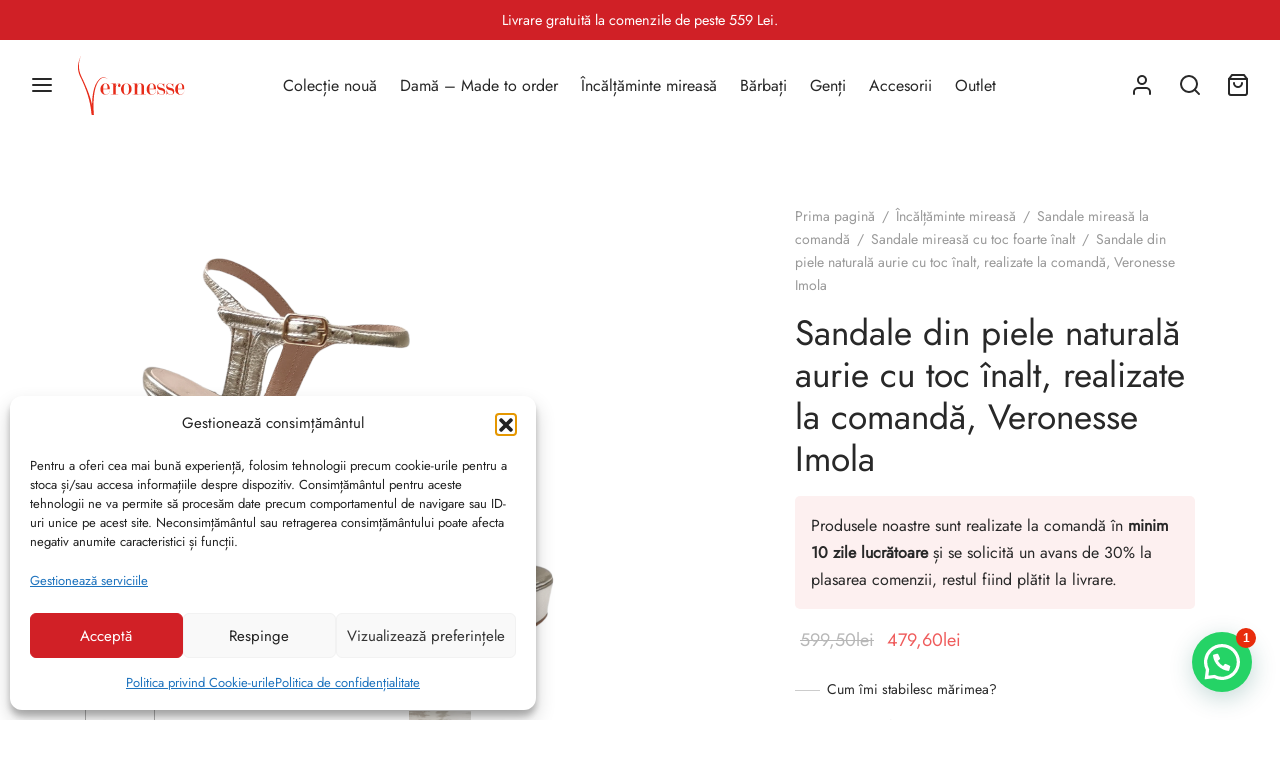

--- FILE ---
content_type: text/html; charset=UTF-8
request_url: https://www.veronesse.ro/produs/imola-sandale-din-piele-naturala-cu-toc-inalt-2/
body_size: 47034
content:
<!doctype html>
<html lang="ro-RO">
<head>
<meta charset="UTF-8"/>
<meta name="viewport" content="width=device-width, initial-scale=1.0, minimum-scale=1.0, maximum-scale=1.0, user-scalable=no">
<link rel="profile" href="http://gmpg.org/xfn/11">
<link rel="pingback" href="https://www.veronesse.ro/xmlrpc.php">
<script>(function(w, d, s, l, i){
w[l]=w[l]||[];
w[l].push({
'gtm.start': new Date().getTime(),
event: 'gtm.js'
});
var f=d.getElementsByTagName(s)[0],
j=d.createElement(s),
dl=l!='dataLayer' ? '&l=' + l:'';
j.async=true;
j.src =
'https://www.googletagmanager.com/gtm.js?id=' + i + dl;
f.parentNode.insertBefore(j, f);
})(window, document, 'script', 'dataLayer', 'GTM-5L76H73');</script>
<noscript><iframe onload="Wpfcll.r(this,true);" data-wpfc-original-src="https://www.googletagmanager.com/ns.html?id=GTM-5L76H73" height="0" width="0" style="display:none;visibility:hidden"></iframe></noscript>
<meta name='robots' content='index, follow, max-image-preview:large, max-snippet:-1, max-video-preview:-1'/>
<style>img:is([sizes="auto" i], [sizes^="auto," i]){contain-intrinsic-size:3000px 1500px}</style>
<script data-cfasync="false" data-pagespeed-no-defer>var gtm4wp_datalayer_name="dataLayer";
var dataLayer=dataLayer||[];
const gtm4wp_use_sku_instead=false;
const gtm4wp_currency='RON';
const gtm4wp_product_per_impression=10;
const gtm4wp_clear_ecommerce=false;
const gtm4wp_datalayer_max_timeout=2000;</script>
<title>Sandale din piele naturală aurie cu toc înalt, realizate la comandă, Veronesse Imola - Veronesse</title>
<meta name="description" content="Perfecte pentru rochiile mai scurte sau cele cu șliț lateral, acest model completează rochia de mireasă. Sandalele Imola sunt excelente  pentru o rochie de satin, cu bretele spaghetti și mulată la piept. Dar cine spune că sunt doar pentru mirese? Sandalele sunt ideale de purtat și la ocazii speciale, nu trebuie să uiți de ei în dressing."/>
<link rel="canonical" href="https://www.veronesse.ro/produs/imola-sandale-din-piele-naturala-cu-toc-inalt-2/"/>
<meta property="og:locale" content="ro_RO"/>
<meta property="og:type" content="article"/>
<meta property="og:title" content="Sandale din piele naturală aurie cu toc înalt, realizate la comandă, Veronesse Imola - Veronesse"/>
<meta property="og:description" content="Perfecte pentru rochiile mai scurte sau cele cu șliț lateral, acest model completează rochia de mireasă. Sandalele Imola sunt excelente  pentru o rochie de satin, cu bretele spaghetti și mulată la piept. Dar cine spune că sunt doar pentru mirese? Sandalele sunt ideale de purtat și la ocazii speciale, nu trebuie să uiți de ei în dressing."/>
<meta property="og:url" content="https://www.veronesse.ro/produs/imola-sandale-din-piele-naturala-cu-toc-inalt-2/"/>
<meta property="og:site_name" content="Veronesse"/>
<meta property="article:modified_time" content="2023-10-10T07:05:49+00:00"/>
<meta property="og:image" content="https://www.veronesse.ro/wp-content/uploads/2021/05/1-sandale-imola-aurii-cu-toc-inalt-cu-multe-barete-3.png"/>
<meta property="og:image:width" content="1000"/>
<meta property="og:image:height" content="1000"/>
<meta property="og:image:type" content="image/png"/>
<meta name="twitter:card" content="summary_large_image"/>
<script type="application/ld+json" class="yoast-schema-graph">{"@context":"https://schema.org","@graph":[{"@type":"WebPage","@id":"https://www.veronesse.ro/produs/imola-sandale-din-piele-naturala-cu-toc-inalt-2/","url":"https://www.veronesse.ro/produs/imola-sandale-din-piele-naturala-cu-toc-inalt-2/","name":"Sandale din piele naturală aurie cu toc înalt, realizate la comandă, Veronesse Imola - Veronesse","isPartOf":{"@id":"https://www.veronesse.ro/#website"},"primaryImageOfPage":{"@id":"https://www.veronesse.ro/produs/imola-sandale-din-piele-naturala-cu-toc-inalt-2/#primaryimage"},"image":{"@id":"https://www.veronesse.ro/produs/imola-sandale-din-piele-naturala-cu-toc-inalt-2/#primaryimage"},"thumbnailUrl":"https://www.veronesse.ro/wp-content/uploads/2021/05/1-sandale-imola-aurii-cu-toc-inalt-cu-multe-barete-3.png","datePublished":"2021-05-20T13:57:36+00:00","dateModified":"2023-10-10T07:05:49+00:00","description":"Perfecte pentru rochiile mai scurte sau cele cu șliț lateral, acest model completează rochia de mireasă. Sandalele Imola sunt excelente  pentru o rochie de satin, cu bretele spaghetti și mulată la piept. Dar cine spune că sunt doar pentru mirese? Sandalele sunt ideale de purtat și la ocazii speciale, nu trebuie să uiți de ei în dressing.","breadcrumb":{"@id":"https://www.veronesse.ro/produs/imola-sandale-din-piele-naturala-cu-toc-inalt-2/#breadcrumb"},"inLanguage":"ro-RO","potentialAction":[{"@type":"ReadAction","target":["https://www.veronesse.ro/produs/imola-sandale-din-piele-naturala-cu-toc-inalt-2/"]}]},{"@type":"ImageObject","inLanguage":"ro-RO","@id":"https://www.veronesse.ro/produs/imola-sandale-din-piele-naturala-cu-toc-inalt-2/#primaryimage","url":"https://www.veronesse.ro/wp-content/uploads/2021/05/1-sandale-imola-aurii-cu-toc-inalt-cu-multe-barete-3.png","contentUrl":"https://www.veronesse.ro/wp-content/uploads/2021/05/1-sandale-imola-aurii-cu-toc-inalt-cu-multe-barete-3.png","width":1000,"height":1000,"caption":"sandale cu barete aurii toc foarte inalt"},{"@type":"BreadcrumbList","@id":"https://www.veronesse.ro/produs/imola-sandale-din-piele-naturala-cu-toc-inalt-2/#breadcrumb","itemListElement":[{"@type":"ListItem","position":1,"name":"Home","item":"https://www.veronesse.ro/"},{"@type":"ListItem","position":2,"name":"Veronesse","item":"https://www.veronesse.ro/shop/"},{"@type":"ListItem","position":3,"name":"Sandale din piele naturală aurie cu toc înalt, realizate la comandă, Veronesse Imola"}]},{"@type":"WebSite","@id":"https://www.veronesse.ro/#website","url":"https://www.veronesse.ro/","name":"Veronesse","description":"High Heels. High Living!","publisher":{"@id":"https://www.veronesse.ro/#organization"},"potentialAction":[{"@type":"SearchAction","target":{"@type":"EntryPoint","urlTemplate":"https://www.veronesse.ro/?s={search_term_string}"},"query-input":{"@type":"PropertyValueSpecification","valueRequired":true,"valueName":"search_term_string"}}],"inLanguage":"ro-RO"},{"@type":"Organization","@id":"https://www.veronesse.ro/#organization","name":"Veronesse","url":"https://www.veronesse.ro/","logo":{"@type":"ImageObject","inLanguage":"ro-RO","@id":"https://www.veronesse.ro/#/schema/logo/image/","url":"https://www.veronesse.ro/wp-content/uploads/2020/12/veronesse-logo.svg","contentUrl":"https://www.veronesse.ro/wp-content/uploads/2020/12/veronesse-logo.svg","width":1717,"height":960,"caption":"Veronesse"},"image":{"@id":"https://www.veronesse.ro/#/schema/logo/image/"}}]}</script>
<link rel="alternate" type="application/rss+xml" title="Veronesse &raquo; Flux" href="https://www.veronesse.ro/feed/"/>
<link rel="alternate" type="application/rss+xml" title="Veronesse &raquo; Flux comentarii" href="https://www.veronesse.ro/comments/feed/"/>
<link rel="stylesheet" type="text/css" href="//www.veronesse.ro/wp-content/cache/wpfc-minified/lzm07tvt/675h4.css" media="all"/>
<style id='wp-block-library-theme-inline-css'>.wp-block-audio :where(figcaption){color:#555;font-size:13px;text-align:center}.is-dark-theme .wp-block-audio :where(figcaption){color:#ffffffa6}.wp-block-audio{margin:0 0 1em}.wp-block-code{border:1px solid #ccc;border-radius:4px;font-family:Menlo,Consolas,monaco,monospace;padding:.8em 1em}.wp-block-embed :where(figcaption){color:#555;font-size:13px;text-align:center}.is-dark-theme .wp-block-embed :where(figcaption){color:#ffffffa6}.wp-block-embed{margin:0 0 1em}.blocks-gallery-caption{color:#555;font-size:13px;text-align:center}.is-dark-theme .blocks-gallery-caption{color:#ffffffa6}:root :where(.wp-block-image figcaption){color:#555;font-size:13px;text-align:center}.is-dark-theme :root :where(.wp-block-image figcaption){color:#ffffffa6}.wp-block-image{margin:0 0 1em}.wp-block-pullquote{border-bottom:4px solid;border-top:4px solid;color:currentColor;margin-bottom:1.75em}.wp-block-pullquote cite,.wp-block-pullquote footer,.wp-block-pullquote__citation{color:currentColor;font-size:.8125em;font-style:normal;text-transform:uppercase}.wp-block-quote{border-left:.25em solid;margin:0 0 1.75em;padding-left:1em}.wp-block-quote cite,.wp-block-quote footer{color:currentColor;font-size:.8125em;font-style:normal;position:relative}.wp-block-quote:where(.has-text-align-right){border-left:none;border-right:.25em solid;padding-left:0;padding-right:1em}.wp-block-quote:where(.has-text-align-center){border:none;padding-left:0}.wp-block-quote.is-large,.wp-block-quote.is-style-large,.wp-block-quote:where(.is-style-plain){border:none}.wp-block-search .wp-block-search__label{font-weight:700}.wp-block-search__button{border:1px solid #ccc;padding:.375em .625em}:where(.wp-block-group.has-background){padding:1.25em 2.375em}.wp-block-separator.has-css-opacity{opacity:.4}.wp-block-separator{border:none;border-bottom:2px solid;margin-left:auto;margin-right:auto}.wp-block-separator.has-alpha-channel-opacity{opacity:1}.wp-block-separator:not(.is-style-wide):not(.is-style-dots){width:100px}.wp-block-separator.has-background:not(.is-style-dots){border-bottom:none;height:1px}.wp-block-separator.has-background:not(.is-style-wide):not(.is-style-dots){height:2px}.wp-block-table{margin:0 0 1em}.wp-block-table td,.wp-block-table th{word-break:normal}.wp-block-table :where(figcaption){color:#555;font-size:13px;text-align:center}.is-dark-theme .wp-block-table :where(figcaption){color:#ffffffa6}.wp-block-video :where(figcaption){color:#555;font-size:13px;text-align:center}.is-dark-theme .wp-block-video :where(figcaption){color:#ffffffa6}.wp-block-video{margin:0 0 1em}:root :where(.wp-block-template-part.has-background){margin-bottom:0;margin-top:0;padding:1.25em 2.375em}</style>
<style id='classic-theme-styles-inline-css'>.wp-block-button__link{color:#fff;background-color:#32373c;border-radius:9999px;box-shadow:none;text-decoration:none;padding:calc(.667em + 2px) calc(1.333em + 2px);font-size:1.125em}.wp-block-file__button{background:#32373c;color:#fff;text-decoration:none}</style>
<style id='joinchat-button-style-inline-css'>.wp-block-joinchat-button{border:none!important;text-align:center}.wp-block-joinchat-button figure{display:table;margin:0 auto;padding:0}.wp-block-joinchat-button figcaption{font:normal normal 400 .6em/2em var(--wp--preset--font-family--system-font,sans-serif);margin:0;padding:0}.wp-block-joinchat-button .joinchat-button__qr{background-color:#fff;border:6px solid #25d366;border-radius:30px;box-sizing:content-box;display:block;height:200px;margin:auto;overflow:hidden;padding:10px;width:200px}.wp-block-joinchat-button .joinchat-button__qr canvas,.wp-block-joinchat-button .joinchat-button__qr img{display:block;margin:auto}.wp-block-joinchat-button .joinchat-button__link{align-items:center;background-color:#25d366;border:6px solid #25d366;border-radius:30px;display:inline-flex;flex-flow:row nowrap;justify-content:center;line-height:1.25em;margin:0 auto;text-decoration:none}.wp-block-joinchat-button .joinchat-button__link:before{background:transparent var(--joinchat-ico) no-repeat center;background-size:100%;content:"";display:block;height:1.5em;margin:-.75em .75em -.75em 0;width:1.5em}.wp-block-joinchat-button figure+.joinchat-button__link{margin-top:10px}@media (orientation:landscape)and (min-height:481px),(orientation:portrait)and (min-width:481px){.wp-block-joinchat-button.joinchat-button--qr-only figure+.joinchat-button__link{display:none}}@media (max-width:480px),(orientation:landscape)and (max-height:480px){.wp-block-joinchat-button figure{display:none}}</style>
<link rel="stylesheet" type="text/css" href="//www.veronesse.ro/wp-content/cache/wpfc-minified/e1z8noap/675h4.css" media="all"/>
<style id='yith-wcwl-main-inline-css'>:root{--color-add-to-wishlist-background:rgb(255,255,255);--color-add-to-wishlist-text:rgb(12,12,12);--color-add-to-wishlist-border:rgb(255,255,255);--color-add-to-wishlist-background-hover:rgb(255,255,255);--color-add-to-wishlist-text-hover:rgb(15,15,15);--color-add-to-wishlist-border-hover:rgb(255,255,255);--rounded-corners-radius:0px;--color-add-to-cart-background:#333333;--color-add-to-cart-text:#FFFFFF;--color-add-to-cart-border:#333333;--color-add-to-cart-background-hover:#4F4F4F;--color-add-to-cart-text-hover:#FFFFFF;--color-add-to-cart-border-hover:#4F4F4F;--add-to-cart-rounded-corners-radius:16px;--color-button-style-1-background:#333333;--color-button-style-1-text:#FFFFFF;--color-button-style-1-border:#333333;--color-button-style-1-background-hover:#4F4F4F;--color-button-style-1-text-hover:#FFFFFF;--color-button-style-1-border-hover:#4F4F4F;--color-button-style-2-background:#333333;--color-button-style-2-text:#FFFFFF;--color-button-style-2-border:#333333;--color-button-style-2-background-hover:#4F4F4F;--color-button-style-2-text-hover:#FFFFFF;--color-button-style-2-border-hover:#4F4F4F;--color-wishlist-table-background:#FFFFFF;--color-wishlist-table-text:#6d6c6c;--color-wishlist-table-border:#FFFFFF;--color-headers-background:#F4F4F4;--color-share-button-color:#FFFFFF;--color-share-button-color-hover:#FFFFFF;--color-fb-button-background:#39599E;--color-fb-button-background-hover:#595A5A;--color-tw-button-background:#45AFE2;--color-tw-button-background-hover:#595A5A;--color-pr-button-background:#AB2E31;--color-pr-button-background-hover:#595A5A;--color-em-button-background:#FBB102;--color-em-button-background-hover:#595A5A;--color-wa-button-background:#00A901;--color-wa-button-background-hover:#595A5A;--feedback-duration:3s}:root{--color-add-to-wishlist-background:rgb(255,255,255);--color-add-to-wishlist-text:rgb(12,12,12);--color-add-to-wishlist-border:rgb(255,255,255);--color-add-to-wishlist-background-hover:rgb(255,255,255);--color-add-to-wishlist-text-hover:rgb(15,15,15);--color-add-to-wishlist-border-hover:rgb(255,255,255);--rounded-corners-radius:0px;--color-add-to-cart-background:#333333;--color-add-to-cart-text:#FFFFFF;--color-add-to-cart-border:#333333;--color-add-to-cart-background-hover:#4F4F4F;--color-add-to-cart-text-hover:#FFFFFF;--color-add-to-cart-border-hover:#4F4F4F;--add-to-cart-rounded-corners-radius:16px;--color-button-style-1-background:#333333;--color-button-style-1-text:#FFFFFF;--color-button-style-1-border:#333333;--color-button-style-1-background-hover:#4F4F4F;--color-button-style-1-text-hover:#FFFFFF;--color-button-style-1-border-hover:#4F4F4F;--color-button-style-2-background:#333333;--color-button-style-2-text:#FFFFFF;--color-button-style-2-border:#333333;--color-button-style-2-background-hover:#4F4F4F;--color-button-style-2-text-hover:#FFFFFF;--color-button-style-2-border-hover:#4F4F4F;--color-wishlist-table-background:#FFFFFF;--color-wishlist-table-text:#6d6c6c;--color-wishlist-table-border:#FFFFFF;--color-headers-background:#F4F4F4;--color-share-button-color:#FFFFFF;--color-share-button-color-hover:#FFFFFF;--color-fb-button-background:#39599E;--color-fb-button-background-hover:#595A5A;--color-tw-button-background:#45AFE2;--color-tw-button-background-hover:#595A5A;--color-pr-button-background:#AB2E31;--color-pr-button-background-hover:#595A5A;--color-em-button-background:#FBB102;--color-em-button-background-hover:#595A5A;--color-wa-button-background:#00A901;--color-wa-button-background-hover:#595A5A;--feedback-duration:3s}</style>
<style id='global-styles-inline-css'>:root{--wp--preset--aspect-ratio--square:1;--wp--preset--aspect-ratio--4-3:4/3;--wp--preset--aspect-ratio--3-4:3/4;--wp--preset--aspect-ratio--3-2:3/2;--wp--preset--aspect-ratio--2-3:2/3;--wp--preset--aspect-ratio--16-9:16/9;--wp--preset--aspect-ratio--9-16:9/16;--wp--preset--color--black:#000000;--wp--preset--color--cyan-bluish-gray:#abb8c3;--wp--preset--color--white:#ffffff;--wp--preset--color--pale-pink:#f78da7;--wp--preset--color--vivid-red:#cf2e2e;--wp--preset--color--luminous-vivid-orange:#ff6900;--wp--preset--color--luminous-vivid-amber:#fcb900;--wp--preset--color--light-green-cyan:#7bdcb5;--wp--preset--color--vivid-green-cyan:#00d084;--wp--preset--color--pale-cyan-blue:#8ed1fc;--wp--preset--color--vivid-cyan-blue:#0693e3;--wp--preset--color--vivid-purple:#9b51e0;--wp--preset--color--gutenberg-white:#ffffff;--wp--preset--color--gutenberg-shade:#f8f8f8;--wp--preset--color--gutenberg-gray:#282828;--wp--preset--color--gutenberg-dark:#282828;--wp--preset--color--gutenberg-accent:#d02026;--wp--preset--gradient--vivid-cyan-blue-to-vivid-purple:linear-gradient(135deg,rgba(6,147,227,1) 0%,rgb(155,81,224) 100%);--wp--preset--gradient--light-green-cyan-to-vivid-green-cyan:linear-gradient(135deg,rgb(122,220,180) 0%,rgb(0,208,130) 100%);--wp--preset--gradient--luminous-vivid-amber-to-luminous-vivid-orange:linear-gradient(135deg,rgba(252,185,0,1) 0%,rgba(255,105,0,1) 100%);--wp--preset--gradient--luminous-vivid-orange-to-vivid-red:linear-gradient(135deg,rgba(255,105,0,1) 0%,rgb(207,46,46) 100%);--wp--preset--gradient--very-light-gray-to-cyan-bluish-gray:linear-gradient(135deg,rgb(238,238,238) 0%,rgb(169,184,195) 100%);--wp--preset--gradient--cool-to-warm-spectrum:linear-gradient(135deg,rgb(74,234,220) 0%,rgb(151,120,209) 20%,rgb(207,42,186) 40%,rgb(238,44,130) 60%,rgb(251,105,98) 80%,rgb(254,248,76) 100%);--wp--preset--gradient--blush-light-purple:linear-gradient(135deg,rgb(255,206,236) 0%,rgb(152,150,240) 100%);--wp--preset--gradient--blush-bordeaux:linear-gradient(135deg,rgb(254,205,165) 0%,rgb(254,45,45) 50%,rgb(107,0,62) 100%);--wp--preset--gradient--luminous-dusk:linear-gradient(135deg,rgb(255,203,112) 0%,rgb(199,81,192) 50%,rgb(65,88,208) 100%);--wp--preset--gradient--pale-ocean:linear-gradient(135deg,rgb(255,245,203) 0%,rgb(182,227,212) 50%,rgb(51,167,181) 100%);--wp--preset--gradient--electric-grass:linear-gradient(135deg,rgb(202,248,128) 0%,rgb(113,206,126) 100%);--wp--preset--gradient--midnight:linear-gradient(135deg,rgb(2,3,129) 0%,rgb(40,116,252) 100%);--wp--preset--font-size--small:13px;--wp--preset--font-size--medium:20px;--wp--preset--font-size--large:36px;--wp--preset--font-size--x-large:42px;--wp--preset--spacing--20:0.44rem;--wp--preset--spacing--30:0.67rem;--wp--preset--spacing--40:1rem;--wp--preset--spacing--50:1.5rem;--wp--preset--spacing--60:2.25rem;--wp--preset--spacing--70:3.38rem;--wp--preset--spacing--80:5.06rem;--wp--preset--shadow--natural:6px 6px 9px rgba(0, 0, 0, 0.2);--wp--preset--shadow--deep:12px 12px 50px rgba(0, 0, 0, 0.4);--wp--preset--shadow--sharp:6px 6px 0px rgba(0, 0, 0, 0.2);--wp--preset--shadow--outlined:6px 6px 0px -3px rgba(255, 255, 255, 1), 6px 6px rgba(0, 0, 0, 1);--wp--preset--shadow--crisp:6px 6px 0px rgba(0, 0, 0, 1);}:where(.is-layout-flex){gap:0.5em;}:where(.is-layout-grid){gap:0.5em;}body .is-layout-flex{display:flex;}.is-layout-flex{flex-wrap:wrap;align-items:center;}.is-layout-flex > :is(*, div){margin:0;}body .is-layout-grid{display:grid;}.is-layout-grid > :is(*, div){margin:0;}:where(.wp-block-columns.is-layout-flex){gap:2em;}:where(.wp-block-columns.is-layout-grid){gap:2em;}:where(.wp-block-post-template.is-layout-flex){gap:1.25em;}:where(.wp-block-post-template.is-layout-grid){gap:1.25em;}.has-black-color{color:var(--wp--preset--color--black) !important;}.has-cyan-bluish-gray-color{color:var(--wp--preset--color--cyan-bluish-gray) !important;}.has-white-color{color:var(--wp--preset--color--white) !important;}.has-pale-pink-color{color:var(--wp--preset--color--pale-pink) !important;}.has-vivid-red-color{color:var(--wp--preset--color--vivid-red) !important;}.has-luminous-vivid-orange-color{color:var(--wp--preset--color--luminous-vivid-orange) !important;}.has-luminous-vivid-amber-color{color:var(--wp--preset--color--luminous-vivid-amber) !important;}.has-light-green-cyan-color{color:var(--wp--preset--color--light-green-cyan) !important;}.has-vivid-green-cyan-color{color:var(--wp--preset--color--vivid-green-cyan) !important;}.has-pale-cyan-blue-color{color:var(--wp--preset--color--pale-cyan-blue) !important;}.has-vivid-cyan-blue-color{color:var(--wp--preset--color--vivid-cyan-blue) !important;}.has-vivid-purple-color{color:var(--wp--preset--color--vivid-purple) !important;}.has-black-background-color{background-color:var(--wp--preset--color--black) !important;}.has-cyan-bluish-gray-background-color{background-color:var(--wp--preset--color--cyan-bluish-gray) !important;}.has-white-background-color{background-color:var(--wp--preset--color--white) !important;}.has-pale-pink-background-color{background-color:var(--wp--preset--color--pale-pink) !important;}.has-vivid-red-background-color{background-color:var(--wp--preset--color--vivid-red) !important;}.has-luminous-vivid-orange-background-color{background-color:var(--wp--preset--color--luminous-vivid-orange) !important;}.has-luminous-vivid-amber-background-color{background-color:var(--wp--preset--color--luminous-vivid-amber) !important;}.has-light-green-cyan-background-color{background-color:var(--wp--preset--color--light-green-cyan) !important;}.has-vivid-green-cyan-background-color{background-color:var(--wp--preset--color--vivid-green-cyan) !important;}.has-pale-cyan-blue-background-color{background-color:var(--wp--preset--color--pale-cyan-blue) !important;}.has-vivid-cyan-blue-background-color{background-color:var(--wp--preset--color--vivid-cyan-blue) !important;}.has-vivid-purple-background-color{background-color:var(--wp--preset--color--vivid-purple) !important;}.has-black-border-color{border-color:var(--wp--preset--color--black) !important;}.has-cyan-bluish-gray-border-color{border-color:var(--wp--preset--color--cyan-bluish-gray) !important;}.has-white-border-color{border-color:var(--wp--preset--color--white) !important;}.has-pale-pink-border-color{border-color:var(--wp--preset--color--pale-pink) !important;}.has-vivid-red-border-color{border-color:var(--wp--preset--color--vivid-red) !important;}.has-luminous-vivid-orange-border-color{border-color:var(--wp--preset--color--luminous-vivid-orange) !important;}.has-luminous-vivid-amber-border-color{border-color:var(--wp--preset--color--luminous-vivid-amber) !important;}.has-light-green-cyan-border-color{border-color:var(--wp--preset--color--light-green-cyan) !important;}.has-vivid-green-cyan-border-color{border-color:var(--wp--preset--color--vivid-green-cyan) !important;}.has-pale-cyan-blue-border-color{border-color:var(--wp--preset--color--pale-cyan-blue) !important;}.has-vivid-cyan-blue-border-color{border-color:var(--wp--preset--color--vivid-cyan-blue) !important;}.has-vivid-purple-border-color{border-color:var(--wp--preset--color--vivid-purple) !important;}.has-vivid-cyan-blue-to-vivid-purple-gradient-background{background:var(--wp--preset--gradient--vivid-cyan-blue-to-vivid-purple) !important;}.has-light-green-cyan-to-vivid-green-cyan-gradient-background{background:var(--wp--preset--gradient--light-green-cyan-to-vivid-green-cyan) !important;}.has-luminous-vivid-amber-to-luminous-vivid-orange-gradient-background{background:var(--wp--preset--gradient--luminous-vivid-amber-to-luminous-vivid-orange) !important;}.has-luminous-vivid-orange-to-vivid-red-gradient-background{background:var(--wp--preset--gradient--luminous-vivid-orange-to-vivid-red) !important;}.has-very-light-gray-to-cyan-bluish-gray-gradient-background{background:var(--wp--preset--gradient--very-light-gray-to-cyan-bluish-gray) !important;}.has-cool-to-warm-spectrum-gradient-background{background:var(--wp--preset--gradient--cool-to-warm-spectrum) !important;}.has-blush-light-purple-gradient-background{background:var(--wp--preset--gradient--blush-light-purple) !important;}.has-blush-bordeaux-gradient-background{background:var(--wp--preset--gradient--blush-bordeaux) !important;}.has-luminous-dusk-gradient-background{background:var(--wp--preset--gradient--luminous-dusk) !important;}.has-pale-ocean-gradient-background{background:var(--wp--preset--gradient--pale-ocean) !important;}.has-electric-grass-gradient-background{background:var(--wp--preset--gradient--electric-grass) !important;}.has-midnight-gradient-background{background:var(--wp--preset--gradient--midnight) !important;}.has-small-font-size{font-size:var(--wp--preset--font-size--small) !important;}.has-medium-font-size{font-size:var(--wp--preset--font-size--medium) !important;}.has-large-font-size{font-size:var(--wp--preset--font-size--large) !important;}.has-x-large-font-size{font-size:var(--wp--preset--font-size--x-large) !important;}:where(.wp-block-post-template.is-layout-flex){gap:1.25em;}:where(.wp-block-post-template.is-layout-grid){gap:1.25em;}:where(.wp-block-columns.is-layout-flex){gap:2em;}:where(.wp-block-columns.is-layout-grid){gap:2em;}:root :where(.wp-block-pullquote){font-size:1.5em;line-height:1.6;}</style>
<link rel="stylesheet" type="text/css" href="//www.veronesse.ro/wp-content/cache/wpfc-minified/jr1ijbde/675pz.css" media="all"/>
<style id='woocommerce-inline-inline-css'>.woocommerce form .form-row .required{visibility:visible;}</style>
<link rel="stylesheet" type="text/css" href="//www.veronesse.ro/wp-content/cache/wpfc-minified/k1j9jzgi/675h4.css" media="all"/>
<style id='woo-variation-swatches-inline-css'>:root{--wvs-tick:url("data:image/svg+xml;utf8,%3Csvg filter='drop-shadow(0px 0px 2px rgb(0 0 0 / .8))' xmlns='http://www.w3.org/2000/svg' viewBox='0 0 30 30'%3E%3Cpath fill='none' stroke='%23ffffff' stroke-linecap='round' stroke-linejoin='round' stroke-width='4' d='M4 16L11 23 27 7'/%3E%3C/svg%3E");--wvs-cross:url("data:image/svg+xml;utf8,%3Csvg filter='drop-shadow(0px 0px 5px rgb(255 255 255 / .6))' xmlns='http://www.w3.org/2000/svg' width='72px' height='72px' viewBox='0 0 24 24'%3E%3Cpath fill='none' stroke='%23ff0000' stroke-linecap='round' stroke-width='0.6' d='M5 5L19 19M19 5L5 19'/%3E%3C/svg%3E");--wvs-single-product-item-width:20px;--wvs-single-product-item-height:20px;--wvs-single-product-item-font-size:14px}</style>
<link rel="stylesheet" type="text/css" href="//www.veronesse.ro/wp-content/cache/wpfc-minified/1p6sbl0t/675h4.css" media="all"/>
<style id='goya-customizer-styles-inline-css'>body,blockquote cite,div.vc_progress_bar .vc_single_bar .vc_label,div.vc_toggle_size_sm .vc_toggle_title h4{font-size:16px;}.wp-caption-text,.woocommerce-breadcrumb,.post.listing .listing_content .post-meta,.footer-bar .footer-bar-content,.side-menu .mobile-widgets p,.side-menu .side-widgets p,.products .product.product-category a div h2 .count,#payment .payment_methods li .payment_box,#payment .payment_methods li a.about_paypal,.et-product-detail .summary .sizing_guide,#reviews .commentlist li .comment-text .woocommerce-review__verified,#reviews .commentlist li .comment-text .woocommerce-review__published-date,.commentlist > li .comment-meta,.widget .type-post .post-meta,.widget_rss .rss-date,.wp-block-latest-comments__comment-date,.wp-block-latest-posts__post-date,.commentlist > li .reply,.comment-reply-title small,.commentlist .bypostauthor .post-author,.commentlist .bypostauthor > .comment-body .fn:after,.et-portfolio.et-portfolio-style-hover-card .type-portfolio .et-portfolio-excerpt{font-size:14px;}h1, h2, h3, h4, h5, h6{color:#282828;}.et-banner .et-banner-content .et-banner-title.color-accent,.et-banner .et-banner-content .et-banner-subtitle.color-accent,.et-banner .et-banner-content .et-banner-link.link.color-accent,.et-banner .et-banner-content .et-banner-link.link.color-accent:hover,.et-banner .et-banner-content .et-banner-link.outlined.color-accent,.et-banner .et-banner-content .et-banner-link.outlined.color-accent:hover{color:#d02026;}.et-banner .et-banner-content .et-banner-subtitle.tag_style.color-accent,.et-banner .et-banner-content .et-banner-link.solid.color-accent,.et-banner .et-banner-content .et-banner-link.solid.color-accent:hover{background:#d02026;}.et-iconbox.icon-style-background.icon-color-accent .et-feature-icon{background:#d02026;}.et-iconbox.icon-style-border.icon-color-accent .et-feature-icon,.et-iconbox.icon-style-simple.icon-color-accent .et-feature-icon{color:#d02026;}.et-counter.counter-color-accent .h1,.et-counter.icon-color-accent i{color:#d02026;}.et_btn.solid.color-accent{background:#d02026;}.et_btn.link.color-accent,.et_btn.outlined.color-accent,.et_btn.outlined.color-accent:hover{color:#d02026;}.et-animatype.color-accent .et-animated-entry,.et-stroketype.color-accent *{color:#d02026;}.slick-prev:hover,.slick-next:hover,.flex-prev:hover,.flex-next:hover,.mfp-wrap.quick-search .mfp-content [type="submit"],.et-close,.single-product .pswp__button:hover,.content404 h4,.woocommerce-tabs .tabs li a span,.woo-variation-gallery-wrapper .woo-variation-gallery-trigger:hover:after,.mobile-menu li.menu-item-has-children.active > .et-menu-toggle:after,.remove:hover, a.remove:hover,span.minicart-counter.et-count-zero,.tag-cloud-link .tag-link-count,.star-rating > span:before,.comment-form-rating .stars > span:before,.wpmc-tabs-wrapper li.wpmc-tab-item.current,div.argmc-wrapper .tab-completed-icon:before,div.argmc-wrapper .argmc-tab-item.completed .argmc-tab-number,.widget ul li.active,.et-wp-gallery-popup .mfp-arrow{color:#d02026;}.menu-item.accent-color a,.accent-color:not(.fancy-tag),.accent-color:not(.fancy-tag) .wpb_wrapper > h1,.accent-color:not(.fancy-tag) .wpb_wrapper > h2,.accent-color:not(.fancy-tag) .wpb_wrapper > h3,.accent-color:not(.fancy-tag) .wpb_wrapper > h4,.accent-color:not(.fancy-tag) .wpb_wrapper > h5,.accent-color:not(.fancy-tag) .wpb_wrapper > h6,.accent-color:not(.fancy-tag) .wpb_wrapper > p{color:#d02026 !important;}.accent-color.fancy-tag,.wpb_text_column .accent-color.fancy-tag:last-child,.accent-color.fancy-tag .wpb_wrapper > h1,.accent-color.fancy-tag .wpb_wrapper > h2,.accent-color.fancy-tag .wpb_wrapper > h3,.accent-color.fancy-tag .wpb_wrapper > h4,.accent-color.fancy-tag .wpb_wrapper > h5,.accent-color.fancy-tag .wpb_wrapper > h6,.accent-color.fancy-tag .wpb_wrapper > p{background-color:#d02026;}.wpmc-tabs-wrapper li.wpmc-tab-item.current .wpmc-tab-number,.wpmc-tabs-wrapper li.wpmc-tab-item.current:before,.tag-cloud-link:hover,div.argmc-wrapper .argmc-tab-item.completed .argmc-tab-number,div.argmc-wrapper .argmc-tab-item.current .argmc-tab-number,div.argmc-wrapper .argmc-tab-item.last.current + .argmc-tab-item:hover .argmc-tab-number{border-color:#d02026;}.vc_progress_bar.vc_progress-bar-color-bar_orange .vc_single_bar span.vc_bar,span.minicart-counter,.filter-trigger .et-active-filters-count,.et-active-filters-count,div.argmc-wrapper .argmc-tab-item.current .argmc-tab-number,div.argmc-wrapper .argmc-tab-item.visited:hover .argmc-tab-number,div.argmc-wrapper .argmc-tab-item.last.current + .argmc-tab-item:hover .argmc-tab-number,.slick-dots li button:hover,.wpb_column.et-light-column .postline:before,.wpb_column.et-light-column .postline-medium:before,.wpb_column.et-light-column .postline-large:before,.et-feat-video-btn:hover .et-featured-video-icon:after,.post.type-post.sticky .entry-title a:after{background-color:#d02026;}div.argmc-wrapper .argmc-tab-item.visited:before{border-bottom-color:#d02026;}.yith-wcan-loading:after,.blockUI.blockOverlay:after,.easyzoom-notice:after,.woocommerce-product-gallery__wrapper .slick:after,.add_to_cart_button.loading:after,.et-loader:after{background-color:#d02026;}.fancy-title,h1.fancy-title,h2.fancy-title,h3.fancy-title,h4.fancy-title,h5.fancy-title,h6.fancy-title{color:#d02026}.fancy-tag,h1.fancy-tag,h2.fancy-tag,h3.fancy-tag,h4.fancy-tag,h5.fancy-tag,h6.fancy-tag{background-color:#d02026}@media only screen and (max-width:991px) {.site-header .header-mobile{display:block !important;}.site-header .header-main,.site-header .header-bottom {display:none !important;}}@media only screen and (min-width:992px) {.site-header,.header-spacer,.product-header-spacer{height:90px;}.page-header-transparent .hero-header .hero-title{padding-top:90px;}.et-product-detail.et-product-layout-no-padding.product-header-transparent .showcase-inner .product-information{padding-top:90px;}.header_on_scroll:not(.megamenu-active) .site-header,.header_on_scroll:not(.megamenu-active) .header-spacer,.header_on_scroll:not(.megamenu-active) .product-header-spacer {height:80px;}}@media only screen and (max-width:991px) {.site-header,.header_on_scroll .site-header,.header-spacer,.product-header-spacer{height:70px;}.page-header-transparent .hero-header .hero-title {padding-top:70px;}}@media screen and (min-width:576px) and (max-width:767px) {.sticky-product-bar{height:70px;}.product-bar-visible.single-product.fixed-product-bar-bottom .footer{margin-bottom:70px;}.product-bar-visible.single-product.fixed-product-bar-bottom #scroll_to_top.active {bottom:80px;}}.page-header-regular .site-header,.header_on_scroll .site-header{background-color:#ffffff;}@media only screen and (max-width:576px) {.page-header-transparent:not(.header-transparent-mobiles):not(.header_on_scroll) .site-header {background-color:#ffffff;}}.site-header a,.site-header .menu-toggle,.site-header .goya-search button{color:#282828;}@media only screen and (max-width:767px) {.sticky-header-light .site-header .menu-toggle:hover,.header-transparent-mobiles.sticky-header-light.header_on_scroll .site-header a.icon,.header-transparent-mobiles.sticky-header-light.header_on_scroll .site-header .menu-toggle,.header-transparent-mobiles.light-title:not(.header_on_scroll) .site-header a.icon,.header-transparent-mobiles.light-title:not(.header_on_scroll) .site-header .menu-toggle {color:#ffffff;}}@media only screen and (min-width:768px) {.light-title:not(.header_on_scroll) .site-header .site-title,.light-title:not(.header_on_scroll) .site-header .et-header-menu>li> a,.sticky-header-light.header_on_scroll .site-header .et-header-menu>li> a,.light-title:not(.header_on_scroll) span.minicart-counter.et-count-zero,.sticky-header-light.header_on_scroll .site-header .icon,.sticky-header-light.header_on_scroll .site-header .menu-toggle,.light-title:not(.header_on_scroll) .site-header .icon,.light-title:not(.header_on_scroll) .site-header .menu-toggle {color:#ffffff;}}.et-header-menu .menu-label,.mobile-menu .menu-label{background-color:#bbbbbb;}.et-header-menu ul.sub-menu:before,.et-header-menu .sub-menu .sub-menu{background-color:#ffffff !important;}.et-header-menu>li.menu-item-has-children > a:after{border-bottom-color:#ffffff;}.et-header-menu .sub-menu li.menu-item-has-children:after,.et-header-menu ul.sub-menu li a{color:#444444;}.side-panel .mobile-bar,.side-panel .mobile-bar.dark{background:#f8f8f8;}.side-mobile-menu,.side-mobile-menu.dark{background:#ffffff;}.side-fullscreen-menu,.side-fullscreen-menu.dark{background:#ffffff;}.site-footer,.site-footer.dark{background-color:#ffffff;}.site-footer .footer-bar.custom-color-1,.site-footer .footer-bar.custom-color-1.dark{background-color:#ffffff;}.mfp #et-quickview{max-width:960px;}.woocommerce-Tabs-panel.custom_scroll{max-height:400px;}.product_meta .trap{display:none !important;}.shop-widget-scroll .widget > ul,.shop-widget-scroll .widget:not(.widget-woof) > .widgettitle + *,.shop-widget-scroll .wcapf-layered-nav{max-height:150px;}.free-shipping-progress-bar .progress-bar-indicator{background:linear-gradient(270deg, #b9a16b 0, #ffffff 200%);background-color:#b9a16b;flex-grow:1;}.rtl .free-shipping-progress-bar .progress-bar-indicator{background:linear-gradient(90deg, #b9a16b 0, #ffffff 200%);}.progress-bar-status.success .progress-bar-indicator{background:#67bb67;}.star-rating > span:before,.comment-form-rating .stars > span:before{color:#282828;}.product-inner .badge.onsale,.wc-block-grid .wc-block-grid__products .wc-block-grid__product .wc-block-grid__product-onsale{color:#ef5c5c;background-color:#ffffff;}.et-product-detail .summary .badge.onsale{border-color:#ef5c5c;}.product-inner .badge.new{color:#585858;background-color:#ffffff;}.product-inner .badge.out-of-stock{color:#585858;background-color:#ffffff;}@media screen and (min-width:768px){.wc-block-grid__products .wc-block-grid__product .wc-block-grid__product-image{margin-top:5px;}.wc-block-grid__products .wc-block-grid__product:hover .wc-block-grid__product-image{transform:translateY(-5px);}.wc-block-grid__products .wc-block-grid__product:hover .wc-block-grid__product-image img {-moz-transform:scale(1.05, 1.05);-ms-transform:scale(1.05, 1.05);-webkit-transform:scale(1.05, 1.05);transform:scale(1.05, 1.05);}}.et-blog.hero-header .hero-title{background-color:#f8f8f8;}.post.post-detail.hero-title .post-featured.title-wrap{background-color:#f8f8f8;}.has-gutenberg-white-color{color:#ffffff !important;}.has-gutenberg-white-background-color{background-color:#ffffff;}.wp-block-button.outlined .has-gutenberg-white-color{border-color:#ffffff !important;background-color:transparent !important;}.has-gutenberg-shade-color{color:#f8f8f8 !important;}.has-gutenberg-shade-background-color{background-color:#f8f8f8;}.wp-block-button.outlined .has-gutenberg-shade-color{border-color:#f8f8f8 !important;background-color:transparent !important;}.has-gutenberg-gray-color{color:#282828 !important;}.has-gutenberg-gray-background-color{background-color:#282828;}.wp-block-button.outlined .has-gutenberg-gray-color{border-color:#282828 !important;background-color:transparent !important;}.has-gutenberg-dark-color{color:#282828 !important;}.has-gutenberg-dark-background-color{background-color:#282828;}.wp-block-button.outlined .has-gutenberg-dark-color{border-color:#282828 !important;background-color:transparent !important;}.has-gutenberg-accent-color{color:#d02026 !important;}.has-gutenberg-accent-background-color{background-color:#d02026;}.wp-block-button.outlined .has-gutenberg-accent-color{border-color:#d02026 !important;background-color:transparent !important;}.commentlist .bypostauthor > .comment-body .fn:after{content:'Post Author';}.et-inline-validation-notices .form-row.woocommerce-invalid-required-field:after{content:'Câmp obligatoriu';}.post.type-post.sticky .entry-title a:after{content:'Featured';}</style>
<style>#header{background-color:white;}
@media only screen and (min-width: 991px) {
.header .logo-holder{width:100px;}
}
.et-close:hover:before, .et-close:hover:after{background-color:#d02026 !important;}
.woocommerce-checkout .back-to-cart{display:none;}
.form-row-last{float:left !important;margin-bottom:0 !important;}
.form-row-first{float:right !important;}
.woocommerce-terms-and-conditions{margin:1rem 0 2rem 0;padding:1rem;background:#f9f9f9;font-size:14px;}
.woocommerce-terms-and-conditions h2{font-size:18px;}
.woocommerce-terms-and-conditions-link{font-weight:500;}
.yith-wcwl-add-to-wishlist .button{padding:0;background:none !important;}
.contact-info .wpb_wrapper, .contact-info .wpb_raw_code{height:100%;}
.nf-form-cont a{text-decoration:underline;}
@media only screen and (max-width: 991px) {
.footer-widgets .col-12{margin-bottom:1.5rem;text-align:center;}
}
.footer-middle{text-align:center;}
.footer-right .footer-bar-content{font-size:1rem !important;}
.footer-right .footer-bar-content a{color:#0070e5;}
.footer-right .footer-bar-content a:hover, .footer-right .footer-bar-content a:focus{color:#333333;}
@media only screen and (max-width: 991px) {
.footer-right{margin-top:1rem;}
}
@media only screen and (min-width: 992px) {
.footer-right{padding-right:4rem;}
}  .wcapf-before-update:after{background-color:red !important;}
.no-touch .products .after_shop_loop_actions{display:none;}
p.stock{padding:0 !important;border:0 !important;border-radius:0 !important;}
@media only screen and (min-width: 992px) {
.product-gallery{padding-right:8rem !important;}
}
form.cart #attribute-4,
form.cart #attribute-5,
form.cart #attribute-6{display:none;}
form.cart .attribute{margin-bottom:1rem;}
form.cart .attribute select{width:100%;border:1px solid #ddd;}
form.cart .attribute label{display:block;}
.product-notice{margin-bottom:1rem !important;padding:1rem;background-color:#fdf0f0;border-radius:5px;}
.product-mention{margin-top:2rem;padding:1.5rem;border:1px dotted #d02026;border-radius:5px;}
.homepage-section-3 .wpb_content_element{margin-bottom:0;}
.color-disclaimer{margin-top:2rem;padding:0.5rem 0.7rem;border:1px solid #ededed;border-radius:5px;background-color:#fcfbfa;line-height:1.3;}
.color-disclaimer .wp-block-group__inner-container {
display: flex;
justify-content: space-between;
gap: 0.5rem;
align-items: center;
flex-direction: row-reverse;
@media only screen and (max-width: 600px){flex-direction:column-reverse;align-items:flex-start;}
}
.color-disclaimer .wp-block-image{margin:0;}</style>
<script type="text/template" id="tmpl-variation-template">
<div class="woocommerce-variation-description">{{{ data.variation.variation_description }}}</div><div class="woocommerce-variation-price">{{{ data.variation.price_html }}}</div><div class="woocommerce-variation-availability">{{{ data.variation.availability_html }}}</div></script>
<script type="text/template" id="tmpl-unavailable-variation-template">
<p role="alert">Regret, acest produs nu este disponibil. Te rog alege altceva.</p>
</script>
<link rel="https://api.w.org/" href="https://www.veronesse.ro/wp-json/"/><link rel="alternate" title="JSON" type="application/json" href="https://www.veronesse.ro/wp-json/wp/v2/product/12327"/><link rel="EditURI" type="application/rsd+xml" title="RSD" href="https://www.veronesse.ro/xmlrpc.php?rsd"/>
<meta name="generator" content="WordPress 6.8.3"/>
<meta name="generator" content="WooCommerce 10.3.4"/>
<link rel='shortlink' href='https://www.veronesse.ro/?p=12327'/>
<link rel="alternate" title="oEmbed (JSON)" type="application/json+oembed" href="https://www.veronesse.ro/wp-json/oembed/1.0/embed?url=https%3A%2F%2Fwww.veronesse.ro%2Fprodus%2Fimola-sandale-din-piele-naturala-cu-toc-inalt-2%2F"/>
<link rel="alternate" title="oEmbed (XML)" type="text/xml+oembed" href="https://www.veronesse.ro/wp-json/oembed/1.0/embed?url=https%3A%2F%2Fwww.veronesse.ro%2Fprodus%2Fimola-sandale-din-piele-naturala-cu-toc-inalt-2%2F&#038;format=xml"/>
<style>.cmplz-hidden{display:none !important;}</style>
<script data-cfasync="false" data-pagespeed-no-defer>var dataLayer_content={"pagePostType":"product","pagePostType2":"single-product","pagePostAuthor":"Diana","customerTotalOrders":0,"customerTotalOrderValue":0,"customerFirstName":"","customerLastName":"","customerBillingFirstName":"","customerBillingLastName":"","customerBillingCompany":"","customerBillingAddress1":"","customerBillingAddress2":"","customerBillingCity":"","customerBillingState":"","customerBillingPostcode":"","customerBillingCountry":"","customerBillingEmail":"","customerBillingEmailHash":"","customerBillingPhone":"","customerShippingFirstName":"","customerShippingLastName":"","customerShippingCompany":"","customerShippingAddress1":"","customerShippingAddress2":"","customerShippingCity":"","customerShippingState":"","customerShippingPostcode":"","customerShippingCountry":"","cartContent":{"totals":{"applied_coupons":[],"discount_total":0,"subtotal":0,"total":0},"items":[]},"productRatingCounts":[],"productAverageRating":0,"productReviewCount":0,"productType":"simple","productIsVariable":0};
dataLayer.push(dataLayer_content);</script>
<script data-cfasync="false" data-pagespeed-no-defer>(function(w,d,s,l,i){w[l]=w[l]||[];w[l].push({'gtm.start':
new Date().getTime(),event:'gtm.js'});var f=d.getElementsByTagName(s)[0],
j=d.createElement(s),dl=l!='dataLayer'?'&l='+l:'';j.async=true;j.src=
'//www.googletagmanager.com/gtm.js?id='+i+dl;f.parentNode.insertBefore(j,f);
})(window,document,'script','dataLayer','GTM-5L76H73');</script>
<noscript><style>.woocommerce-product-gallery{opacity:1 !important;}</style></noscript>
<meta name="generator" content="Powered by WPBakery Page Builder - drag and drop page builder for WordPress."/>
<style>body.custom-background #wrapper{background-color:#ffffff;}</style>
<link rel="icon" href="https://www.veronesse.ro/wp-content/uploads/2020/12/cropped-icon-1-32x32.png" sizes="32x32"/>
<link rel="icon" href="https://www.veronesse.ro/wp-content/uploads/2020/12/cropped-icon-1-192x192.png" sizes="192x192"/>
<link rel="apple-touch-icon" href="https://www.veronesse.ro/wp-content/uploads/2020/12/cropped-icon-1-180x180.png"/>
<meta name="msapplication-TileImage" content="https://www.veronesse.ro/wp-content/uploads/2020/12/cropped-icon-1-270x270.png"/>
<style id="wp-custom-css">.netopia-badge{margin-top:2rem;}
.anpc{margin-top:2rem;}
.anpc a{display:inline-block;margin:0.5rem;}
.et-banner-main-image{max-width:1500px !important;}
.footer-bar .container{padding-top:30px;padding-bottom:80px;}</style>
<style></style>
<style id="kirki-inline-styles">.site-header,.header-spacer,.product-header-spacer{height:90px;}.site-header .logolink img{max-height:60px;}.top-bar .search-field, .top-bar .search-button-group select{height:40px;}.top-bar{min-height:40px;background-color:#282828;}.top-bar, .top-bar a, .top-bar button, .top-bar .selected{color:#eeeeee;}.search-button-group .search-clear:before, .search-button-group .search-clear:after{background-color:#eeeeee;}.et-global-campaign{min-height:40px;color:#ffffff;background-color:#d02026;}.et-global-campaign .et-close:before, .et-global-campaign .et-close:after, .no-touch .et-global-campaign .et-close:hover:before, .no-touch .et-global-campaign .et-close:hover:after{background-color:#ffffff;}.campaign-inner .link-button{color:#ffffff;}.side-panel .mobile-bar,.side-panel .mobile-bar.dark{background-color:#f8f8f8;}.side-fullscreen-menu,.side-fullscreen-menu.dark{background-color:#ffffff;}.side-mobile-menu li, .side-mobile-menu li a, .side-mobile-menu .bottom-extras, .side-mobile-menu .bottom-extras a, .side-mobile-menu .selected{color:#282828;}.side-menu.side-mobile-menu,.side-menu.side-mobile-menu.dark{background-color:#ffffff;}.site-footer,.site-footer.dark{background-color:#ffffff;}.mfp #et-quickview{max-width:960px;}.mfp-wrap.quick-search .mfp-content [type="submit"], .et-close, .single-product .pswp__button:hover, .content404 h4, .woocommerce-tabs .tabs li a span, .woo-variation-gallery-wrapper .woo-variation-gallery-trigger:hover:after, .mobile-menu li.menu-item-has-children.active > .et-menu-toggle:after, .remove:hover, a.remove:hover, .minicart-counter.et-count-zero, .tag-cloud-link .tag-link-count, .wpmc-tabs-wrapper li.wpmc-tab-item.current, div.argmc-wrapper .tab-completed-icon:before, .et-wp-gallery-popup .mfp-arrow{color:#d02026;}.slick-dots li.slick-active button{background-color:#d02026;}body, table, .shop_table, blockquote cite, .et-listing-style1 .product_thumbnail .et-quickview-btn, .products .single_add_to_cart_button.button, .products .add_to_cart_button.button, .products .added_to_cart.button, .side-panel header h6{color:#282828;}.cart-collaterals .woocommerce-shipping-destination strong, #order_review .shop_table, #payment .payment_methods li label, .et-product-detail .summary .variations label, .woocommerce-tabs .tabs li a:hover, .woocommerce-tabs .tabs li.active a, .et-product-detail .product_meta > span *, .sticky-product-bar .variations label, .et-product-detail .summary .sizing_guide, #side-cart .woocommerce-mini-cart__total, .cart-collaterals .shipping-calculator-button, .woocommerce-terms-and-conditions-wrapper a, .et-checkout-login-title a, .et-checkout-coupon-title a, .woocommerce-checkout h3, .order_review_heading, .woocommerce-Address-title h3, .woocommerce-MyAccount-content h3, .woocommerce-MyAccount-content legend, .et-product-detail.et-cart-mixed .summary .yith-wcwl-add-to-wishlist > div > a, .et-product-detail.et-cart-stacked .summary .yith-wcwl-add-to-wishlist > div > a, .hentry table th, .entry-content table th, #reviews .commentlist li .comment-text .meta strong, .et-feat-video-btn, #ship-to-different-address label, .woocommerce-account-fields p.create-account label, .et-login-wrapper a, .floating-labels .form-row.float-label input:focus ~ label, .floating-labels .form-row.float-label textarea:focus ~ label, .woocommerce-info, .order_details li strong, table.order_details th, table.order_details a:not(.button), .variable-items-wrapper .variable-item:not(.radio-variable-item).button-variable-item.selected, .woocommerce-MyAccount-content p a:not(.button), .woocommerce-MyAccount-content header a, .woocommerce-MyAccount-navigation ul li a, .et-MyAccount-user-info .et-username strong, .woocommerce-MyAccount-content .shop_table tr th, mark, .woocommerce-MyAccount-content strong, .product_list_widget a, .search-panel .search-field, .goya-search .search-button-group select, .widget .slider-values p span{color:#282828;}input[type=radio]:checked:before, input[type=checkbox]:checked,.select2-container--default .select2-results__option--highlighted[aria-selected], .widget .noUi-horizontal .noUi-base .noUi-origin:first-child{background-color:#282828;}label:hover input[type=checkbox], label:hover input[type=radio], input[type="text"]:focus, input[type="password"]:focus, input[type="number"]:focus, input[type="date"]:focus, input[type="datetime"]:focus, input[type="datetime-local"]:focus, input[type="time"]:focus, input[type="month"]:focus, input[type="week"]:focus, input[type="email"]:focus, input[type="search"]:focus, input[type="tel"]:focus, input[type="url"]:focus, input.input-text:focus, select:focus, textarea:focus{border-color:#282828;}input[type=checkbox]:checked{border-color:#282828!important;}.et-product-detail .summary .yith-wcwl-add-to-wishlist a .icon svg, .sticky-product-bar .yith-wcwl-add-to-wishlist a .icon svg{stroke:#282828;}.et-product-detail .summary .yith-wcwl-wishlistaddedbrowse a svg, .et-product-detail .summary .yith-wcwl-wishlistexistsbrowse a svg, .sticky-product-bar .yith-wcwl-wishlistaddedbrowse a svg, .sticky-product-bar .yith-wcwl-wishlistexistsbrowse a svg{fill:#282828;}.woocommerce-breadcrumb, .woocommerce-breadcrumb a, .widget .wcapf-layered-nav ul li .count, .category_bar .header-active-filters, #reviews .commentlist li .comment-text .woocommerce-review__verified, #reviews .commentlist li .comment-text .woocommerce-review__published-date, .woof_container_inner h4, #side-filters .header-active-filters .active-filters-title, #side-filters .widget h6, .sliding-menu .sliding-menu-back, .type-post .post-meta{color:#999999;}h1, h2, h3, h4, h5, h6{color:#282828;}.yith-wcan-loading:after, .blockUI.blockOverlay:after, .easyzoom-notice:after, .woocommerce-product-gallery__wrapper .slick:after, .add_to_cart_button.loading:after, .et-loader:after, .wcapf-before-update:after, #side-filters.ajax-loader .side-panel-content:after{background-color:#d02026;}.et-page-load-overlay .dot3-loader{color:#d02026;}.button, input[type=submit], button[type=submit], #side-filters .et-close, .nf-form-cont .nf-form-content .submit-wrap .ninja-forms-field, .yith-wcwl-popup-footer a.button.wishlist-submit, .wc-block-components-button{background-color:#282828;}.button, .button:hover, button[type=submit], button[type=submit]:hover, input[type=submit], input[type=submit]:hover, .nf-form-cont .nf-form-content .submit-wrap .ninja-forms-field, .nf-form-cont .nf-form-content .submit-wrap .ninja-forms-field:hover, .yith-wcwl-popup-footer a.button.wishlist-submit, .wc-block-components-button{color:#ffffff;}.button.outlined, .button.outlined:hover, .button.outlined:focus, .button.outlined:active, .woocommerce-Reviews .comment-reply-title:hover{color:#282828;}.fancy-title{color:#d02026;}.fancy-tag{background-color:#d02026;}.page-header-regular .site-header, .header_on_scroll .site-header{background-color:#ffffff;}.site-header .goya-search button, .site-header .et-switcher-container .selected, .site-header .et-header-text, .site-header .product.wcml-dropdown li>a, .site-header .product.wcml-dropdown .wcml-cs-active-currency>a, .site-header .product.wcml-dropdown .wcml-cs-active-currency:hover>a, .site-header .product.wcml-dropdown .wcml-cs-active-currency:focus>a,.site-header .menu-toggle,.site-header a{color:#282828;}.et-header-menu .menu-label{background-color:#bbbbbb;}.et-header-menu ul.sub-menu li a{color:#444444;}.et-header-menu .sub-menu .sub-menu,.et-header-menu ul.sub-menu:before{background-color:#ffffff;}.et-header-menu>li.menu-item-has-children > a:after{border-bottom-color:#ffffff;}.et-product-detail .single_add_to_cart_button, .sticky-product-bar .single_add_to_cart_button, .sticky-product-bar .add_to_cart_button, .woocommerce-mini-cart__buttons .button.checkout, .button.checkout-button, #place_order.button, .woocommerce .argmc-wrapper .argmc-nav-buttons .argmc-submit, .wishlist_table .add_to_cart, .wc-block-cart__submit-button, .wc-block-components-checkout-place-order-button{background-color:#181818;}.woocommerce-mini-cart__buttons .button:not(.checkout){color:#181818;}.product-showcase-light-text .showcase-inner .single_add_to_cart_button{background-color:#ffffff;}.product-showcase-light-text .et-product-detail .single_add_to_cart_button{color:#181818;}.button.single_buy_now_button{color:#181818;}.product-showcase-light-text .et-product-detail .single_buy_now_button{color:#ffffff;}.shop_bar button, .shop_bar .woocommerce-ordering .select2-container--default .select2-selection--single, .shop_bar .shop-filters .orderby, .shop_bar .woocommerce-ordering:after{color:#282828;}.products .product-title h3 a, .et-product-detail .summary h1{color:#282828;}.price, .products .price{color:#777777;}.price ins, .products .price ins{color:#ef5c5c;}.price del, .products .price del{color:#999999;}.star-rating > span:before, .comment-form-rating .stars > span:before{color:#282828;}.product-inner .badge.onsale, .wc-block-grid .wc-block-grid__products .wc-block-grid__product .wc-block-grid__product-onsale{color:#ef5c5c;background-color:#ffffff;}.et-product-detail .summary .badge.onsale{border-color:#ef5c5c;}.product-inner .badge.new{background-color:#ffffff;}.product-inner .badge.out-of-stock{color:#585858;background-color:#ffffff;}input[type="text"], input[type="password"], input[type="number"], input[type="date"], input[type="datetime"], input[type="datetime-local"], input[type="time"], input[type="month"], input[type="week"], input[type="email"], input[type="search"], input[type="tel"], input[type="url"], input.input-text, select, textarea, .wp-block-button__link, .nf-form-cont .nf-form-content .list-select-wrap .nf-field-element > div, .nf-form-cont .nf-form-content input:not([type="button"]), .nf-form-cont .nf-form-content textarea, .nf-form-cont .nf-form-content .submit-wrap .ninja-forms-field, .button, .comment-form-rating, .woocommerce a.ywsl-social, .login a.ywsl-social, input[type=submit], .select2.select2-container--default .select2-selection--single, .woocommerce .woocommerce-MyAccount-content .shop_table .woocommerce-button, .woocommerce .sticky-product-bar .quantity, .woocommerce .et-product-detail .summary .quantity, .et-product-detail .summary .yith-wcwl-add-to-wishlist > div > a, .wishlist_table .add_to_cart.button, .yith-wcwl-add-button a.add_to_wishlist, .yith-wcwl-popup-button a.add_to_wishlist, .wishlist_table a.ask-an-estimate-button, .wishlist-title a.show-title-form, .hidden-title-form a.hide-title-form, .woocommerce .yith-wcwl-wishlist-new button, .wishlist_manage_table a.create-new-wishlist, .wishlist_manage_table button.submit-wishlist-changes, .yith-wcwl-wishlist-search-form button.wishlist-search-button, #side-filters.side-panel .et-close, .site-header .search-button-group, .wc-block-components-button{-webkit-border-radius:0px;-moz-border-radius:0px;border-radius:0px;}body, blockquote cite{font-family:Jost;font-weight:400;line-height:1.7;}body, blockquote cite, div.vc_progress_bar .vc_single_bar .vc_label, div.vc_toggle_size_sm .vc_toggle_title h4{font-size:16px;}.wp-caption-text, .woocommerce-breadcrumb, .post.listing .listing_content .post-meta, .footer-bar .footer-bar-content, .side-menu .mobile-widgets p, .side-menu .side-widgets p, .products .product.product-category a div h2 .count, #payment .payment_methods li .payment_box, #payment .payment_methods li a.about_paypal, .et-product-detail .summary .sizing_guide, #reviews .commentlist li .comment-text .woocommerce-review__verified, #reviews .commentlist li .comment-text .woocommerce-review__published-date, .commentlist > li .comment-meta, .widget .type-post .post-meta, .widget_rss .rss-date, .wp-block-latest-comments__comment-date, .wp-block-latest-posts__post-date, .commentlist > li .reply, .comment-reply-title small, .commentlist .bypostauthor .post-author, .commentlist .bypostauthor > .comment-body .fn:after, .et-portfolio.et-portfolio-style-hover-card .type-portfolio .et-portfolio-excerpt{font-size:14px;}@media only screen and (min-width: 992px){.header_on_scroll:not(.megamenu-active) .site-header{height:80px;}.header_on_scroll:not(.megamenu-active) .site-header .logolink img, .header_on_scroll.megamenu-active .site-header .alt-logo-sticky img{max-height:60px;}}@media only screen and (max-width: 991px){.header-spacer,.header_on_scroll .site-header,.product-header-spacer,.site-header,.sticky-product-bar{height:70px;}.site-header .logolink img{max-height:50px;}}@media only screen and (max-width: 767px){.header-transparent-mobiles.light-title:not(.header_on_scroll) .site-header .menu-toggle,.header-transparent-mobiles.light-title:not(.header_on_scroll) .site-header a.icon,.header-transparent-mobiles.sticky-header-light.header_on_scroll .site-header .menu-toggle,.header-transparent-mobiles.sticky-header-light.header_on_scroll .site-header a.icon,.sticky-header-light .site-header .menu-toggle:hover{color:#ffffff;}}@media only screen and (min-width: 768px){.light-title:not(.header_on_scroll) .site-header .site-title, .light-title:not(.header_on_scroll) .site-header .et-header-menu > li> a, .sticky-header-light.header_on_scroll .site-header .et-header-menu > li> a, .light-title:not(.header_on_scroll) span.minicart-counter.et-count-zero, .sticky-header-light.header_on_scroll .site-header .et-header-text, .sticky-header-light.header_on_scroll .site-header .et-header-text a, .light-title:not(.header_on_scroll) .site-header .et-header-text, .light-title:not(.header_on_scroll) .site-header .et-header-text a, .sticky-header-light.header_on_scroll .site-header .icon, .light-title:not(.header_on_scroll) .site-header .icon, .sticky-header-light.header_on_scroll .site-header .menu-toggle, .light-title:not(.header_on_scroll) .site-header .menu-toggle, .sticky-header-light.header_on_scroll .site-header .et-switcher-container .selected, .light-title:not(.header_on_scroll) .site-header .et-switcher-container .selected, .light-title:not(.header_on_scroll) .site-header .product.wcml-dropdown li>a, .light-title:not(.header_on_scroll) .site-header .product.wcml-dropdown .wcml-cs-active-currency>a, .light-title:not(.header_on_scroll) .site-header .product.wcml-dropdown .wcml-cs-active-currency:hover>a, .light-title:not(.header_on_scroll) .site-header .product.wcml-dropdown .wcml-cs-active-currency:focus>a, .sticky-header-light.header_on_scroll .site-header .product.wcml-dropdown li>a, .sticky-header-light.header_on_scroll .site-header .product.wcml-dropdown .wcml-cs-active-currency>a, .sticky-header-light.header_on_scroll .site-header .product.wcml-dropdown .wcml-cs-active-currency:hover>a, .sticky-header-light.header_on_scroll .site-header .product.wcml-dropdown .wcml-cs-active-currency:focus>a{color:#ffffff;}.products:not(.shop_display_list) .et-listing-style4 .after_shop_loop_actions .button{background-color:#181818;}}
@font-face{font-family:'Jost';font-style:normal;font-weight:400;font-display:swap;src:url(https://www.veronesse.ro/wp-content/fonts/jost/92zPtBhPNqw79Ij1E865zBUv7myjJTVFNIg8mg.woff2) format('woff2');unicode-range:U+0301, U+0400-045F, U+0490-0491, U+04B0-04B1, U+2116;}
@font-face{font-family:'Jost';font-style:normal;font-weight:400;font-display:swap;src:url(https://www.veronesse.ro/wp-content/fonts/jost/92zPtBhPNqw79Ij1E865zBUv7myjJTVPNIg8mg.woff2) format('woff2');unicode-range:U+0100-02BA, U+02BD-02C5, U+02C7-02CC, U+02CE-02D7, U+02DD-02FF, U+0304, U+0308, U+0329, U+1D00-1DBF, U+1E00-1E9F, U+1EF2-1EFF, U+2020, U+20A0-20AB, U+20AD-20C0, U+2113, U+2C60-2C7F, U+A720-A7FF;}
@font-face{font-family:'Jost';font-style:normal;font-weight:400;font-display:swap;src:url(https://www.veronesse.ro/wp-content/fonts/jost/92zPtBhPNqw79Ij1E865zBUv7myjJTVBNIg.woff2) format('woff2');unicode-range:U+0000-00FF, U+0131, U+0152-0153, U+02BB-02BC, U+02C6, U+02DA, U+02DC, U+0304, U+0308, U+0329, U+2000-206F, U+20AC, U+2122, U+2191, U+2193, U+2212, U+2215, U+FEFF, U+FFFD;}
@font-face{font-family:'Jost';font-style:normal;font-weight:400;font-display:swap;src:url(https://www.veronesse.ro/wp-content/fonts/jost/92zPtBhPNqw79Ij1E865zBUv7myjJTVFNIg8mg.woff2) format('woff2');unicode-range:U+0301, U+0400-045F, U+0490-0491, U+04B0-04B1, U+2116;}
@font-face{font-family:'Jost';font-style:normal;font-weight:400;font-display:swap;src:url(https://www.veronesse.ro/wp-content/fonts/jost/92zPtBhPNqw79Ij1E865zBUv7myjJTVPNIg8mg.woff2) format('woff2');unicode-range:U+0100-02BA, U+02BD-02C5, U+02C7-02CC, U+02CE-02D7, U+02DD-02FF, U+0304, U+0308, U+0329, U+1D00-1DBF, U+1E00-1E9F, U+1EF2-1EFF, U+2020, U+20A0-20AB, U+20AD-20C0, U+2113, U+2C60-2C7F, U+A720-A7FF;}
@font-face{font-family:'Jost';font-style:normal;font-weight:400;font-display:swap;src:url(https://www.veronesse.ro/wp-content/fonts/jost/92zPtBhPNqw79Ij1E865zBUv7myjJTVBNIg.woff2) format('woff2');unicode-range:U+0000-00FF, U+0131, U+0152-0153, U+02BB-02BC, U+02C6, U+02DA, U+02DC, U+0304, U+0308, U+0329, U+2000-206F, U+20AC, U+2122, U+2191, U+2193, U+2212, U+2215, U+FEFF, U+FFFD;}
@font-face{font-family:'Jost';font-style:normal;font-weight:400;font-display:swap;src:url(https://www.veronesse.ro/wp-content/fonts/jost/92zPtBhPNqw79Ij1E865zBUv7myjJTVFNIg8mg.woff2) format('woff2');unicode-range:U+0301, U+0400-045F, U+0490-0491, U+04B0-04B1, U+2116;}
@font-face{font-family:'Jost';font-style:normal;font-weight:400;font-display:swap;src:url(https://www.veronesse.ro/wp-content/fonts/jost/92zPtBhPNqw79Ij1E865zBUv7myjJTVPNIg8mg.woff2) format('woff2');unicode-range:U+0100-02BA, U+02BD-02C5, U+02C7-02CC, U+02CE-02D7, U+02DD-02FF, U+0304, U+0308, U+0329, U+1D00-1DBF, U+1E00-1E9F, U+1EF2-1EFF, U+2020, U+20A0-20AB, U+20AD-20C0, U+2113, U+2C60-2C7F, U+A720-A7FF;}
@font-face{font-family:'Jost';font-style:normal;font-weight:400;font-display:swap;src:url(https://www.veronesse.ro/wp-content/fonts/jost/92zPtBhPNqw79Ij1E865zBUv7myjJTVBNIg.woff2) format('woff2');unicode-range:U+0000-00FF, U+0131, U+0152-0153, U+02BB-02BC, U+02C6, U+02DA, U+02DC, U+0304, U+0308, U+0329, U+2000-206F, U+20AC, U+2122, U+2191, U+2193, U+2212, U+2215, U+FEFF, U+FFFD;}</style><noscript><style>.wpb_animate_when_almost_visible{opacity:1;}</style></noscript>
<script data-wpfc-render="false">var Wpfcll={s:[],osl:0,scroll:false,i:function(){Wpfcll.ss();window.addEventListener('load',function(){let observer=new MutationObserver(mutationRecords=>{Wpfcll.osl=Wpfcll.s.length;Wpfcll.ss();if(Wpfcll.s.length > Wpfcll.osl){Wpfcll.ls(false);}});observer.observe(document.getElementsByTagName("html")[0],{childList:true,attributes:true,subtree:true,attributeFilter:["src"],attributeOldValue:false,characterDataOldValue:false});Wpfcll.ls(true);});window.addEventListener('scroll',function(){Wpfcll.scroll=true;Wpfcll.ls(false);});window.addEventListener('resize',function(){Wpfcll.scroll=true;Wpfcll.ls(false);});window.addEventListener('click',function(){Wpfcll.scroll=true;Wpfcll.ls(false);});},c:function(e,pageload){var w=document.documentElement.clientHeight || body.clientHeight;var n=0;if(pageload){n=0;}else{n=(w > 800) ? 800:200;n=Wpfcll.scroll ? 800:n;}var er=e.getBoundingClientRect();var t=0;var p=e.parentNode ? e.parentNode:false;if(typeof p.getBoundingClientRect=="undefined"){var pr=false;}else{var pr=p.getBoundingClientRect();}if(er.x==0 && er.y==0){for(var i=0;i < 10;i++){if(p){if(pr.x==0 && pr.y==0){if(p.parentNode){p=p.parentNode;}if(typeof p.getBoundingClientRect=="undefined"){pr=false;}else{pr=p.getBoundingClientRect();}}else{t=pr.top;break;}}};}else{t=er.top;}if(w - t+n > 0){return true;}return false;},r:function(e,pageload){var s=this;var oc,ot;try{oc=e.getAttribute("data-wpfc-original-src");ot=e.getAttribute("data-wpfc-original-srcset");originalsizes=e.getAttribute("data-wpfc-original-sizes");if(s.c(e,pageload)){if(oc || ot){if(e.tagName=="DIV" || e.tagName=="A" || e.tagName=="SPAN"){e.style.backgroundImage="url("+oc+")";e.removeAttribute("data-wpfc-original-src");e.removeAttribute("data-wpfc-original-srcset");e.removeAttribute("onload");}else{if(oc){e.setAttribute('src',oc);}if(ot){e.setAttribute('srcset',ot);}if(originalsizes){e.setAttribute('sizes',originalsizes);}if(e.getAttribute("alt") && e.getAttribute("alt")=="blank"){e.removeAttribute("alt");}e.removeAttribute("data-wpfc-original-src");e.removeAttribute("data-wpfc-original-srcset");e.removeAttribute("data-wpfc-original-sizes");e.removeAttribute("onload");if(e.tagName=="IFRAME"){var y="https://www.youtube.com/embed/";if(navigator.userAgent.match(/\sEdge?\/\d/i)){e.setAttribute('src',e.getAttribute("src").replace(/.+\/templates\/youtube\.html\#/,y));}e.onload=function(){if(typeof window.jQuery !="undefined"){if(jQuery.fn.fitVids){jQuery(e).parent().fitVids({customSelector:"iframe[src]"});}}var s=e.getAttribute("src").match(/templates\/youtube\.html\#(.+)/);if(s){try{var i=e.contentDocument || e.contentWindow;if(i.location.href=="about:blank"){e.setAttribute('src',y+s[1]);}}catch(err){e.setAttribute('src',y+s[1]);}}}}}}else{if(e.tagName=="NOSCRIPT"){if(typeof window.jQuery !="undefined"){if(jQuery(e).attr("data-type")=="wpfc"){e.removeAttribute("data-type");jQuery(e).after(jQuery(e).text());}}}}}}catch(error){console.log(error);console.log("==>",e);}},ss:function(){var i=Array.prototype.slice.call(document.getElementsByTagName("img"));var f=Array.prototype.slice.call(document.getElementsByTagName("iframe"));var d=Array.prototype.slice.call(document.getElementsByTagName("div"));var a=Array.prototype.slice.call(document.getElementsByTagName("a"));var s=Array.prototype.slice.call(document.getElementsByTagName("span"));var n=Array.prototype.slice.call(document.getElementsByTagName("noscript"));this.s=i.concat(f).concat(d).concat(a).concat(s).concat(n);},ls:function(pageload){var s=this;[].forEach.call(s.s,function(e,index){s.r(e,pageload);});}};document.addEventListener('DOMContentLoaded',function(){wpfci();});function wpfci(){Wpfcll.i();}</script>
</head>
<body data-cmplz=2 class="wp-singular product-template-default single single-product postid-12327 wp-custom-logo wp-embed-responsive wp-theme-goya wp-child-theme-goya-child theme-goya woocommerce woocommerce-page woocommerce-no-js woo-variation-swatches wvs-behavior-hide wvs-theme-goya-child wvs-show-label wvs-tooltip blog-id-1 wp-gallery-popup has-campaign-bar header-sticky header-full-width floating-labels login-single-column et-login-popup header-border- product-showcase-dark-text sticky-header-dark header-transparent-mobiles page-header-regular dark-title wpb-js-composer js-comp-ver-7.9 vc_responsive">
<noscript><iframe onload="Wpfcll.r(this,true);" data-wpfc-original-src="https://www.googletagmanager.com/ns.html?id=GTM-5L76H73" height="0" width="0" style="display:none;visibility:hidden" aria-hidden="true"></iframe></noscript>
<aside class="campaign-bar et-global-campaign">
<div class="container">
<div class="campaign-inner inline">
<div class="et-campaign"> Livrare gratuită la comenzile de peste 559 Lei.</div></div></div></aside>
<div id="wrapper" class="open">
<div class="click-capture"></div><div class="page-wrapper-inner">
<header id="header" class="header site-header header-v6 sticky-display-top megamenu-fullwidth">
<div class="header-main header-section menu-center">
<div class="header-contents container">
<div class="header-left-items header-items">
<div class="hamburger-menu"> <button class="menu-toggle fullscreen-toggle" data-target="fullscreen-menu" aria-label="Menu"><span class="bars"><svg xmlns="http://www.w3.org/2000/svg" width="24" height="24" viewBox="0 0 24 24" fill="none" stroke="currentColor" stroke-width="2" stroke-linecap="round" stroke-linejoin="round" class="feather feather-menu"><line x1="3" y1="12" x2="21" y2="12"></line><line x1="3" y1="6" x2="21" y2="6"></line><line x1="3" y1="18" x2="21" y2="18"></line></svg></span> <span class="name">Menu</span></button></div><div class="logo-holder"> <a href="https://www.veronesse.ro/" rel="home" class="logolink"> <img src="https://www.veronesse.ro/wp-content/uploads/2020/12/veronesse-logo.svg" class="logoimg bg--light" alt="Veronesse" width="800" height="447"/> </a></div></div><div class="header-center-items header-items"> <nav id="primary-menu" class="main-navigation navigation"> <ul id="menu-main-default" class="primary-menu et-header-menu"><li id="menu-item-8431" class="menu-item menu-item-type-taxonomy menu-item-object-product_cat current-product-ancestor current-menu-parent current-product-parent menu-item-has-children menu-item-8431"><a href="https://www.veronesse.ro/produse/colectie-noua/">Colecție nouă</a> <ul class="sub-menu"> <li id="menu-item-9861" class="menu-item menu-item-type-taxonomy menu-item-object-product_cat menu-item-9861"><a href="https://www.veronesse.ro/produse/colectie-noua/bocanci-ghete/">Bocanci și ghete casual</a></li> <li id="menu-item-12959" class="menu-item menu-item-type-taxonomy menu-item-object-product_cat menu-item-12959"><a href="https://www.veronesse.ro/produse/colectie-noua/elegant-style-botine/">Botine &#8211; Elegant Style</a></li> <li id="menu-item-12988" class="menu-item menu-item-type-taxonomy menu-item-object-product_cat menu-item-12988"><a href="https://www.veronesse.ro/produse/colectie-noua/cizme/">Cizme</a></li> <li id="menu-item-12523" class="menu-item menu-item-type-taxonomy menu-item-object-product_cat menu-item-12523"><a href="https://www.veronesse.ro/produse/colectie-noua/cizme-perforate/">Cizme de vară</a></li> <li id="menu-item-9862" class="menu-item menu-item-type-taxonomy menu-item-object-product_cat menu-item-9862"><a href="https://www.veronesse.ro/produse/colectie-noua/street-style-pantofi/">Pantofi &#8211; Street Style</a></li> <li id="menu-item-11689" class="menu-item menu-item-type-taxonomy menu-item-object-product_cat menu-item-11689"><a href="https://www.veronesse.ro/produse/colectie-noua/elegant-office-style-pantofi/">Pantofi eleganți</a></li> <li id="menu-item-11989" class="menu-item menu-item-type-taxonomy menu-item-object-product_cat current-product-ancestor current-menu-parent current-product-parent menu-item-11989"><a href="https://www.veronesse.ro/produse/colectie-noua/sandale-elegante/">Sandale pentru ocazii speciale</a></li> <li id="menu-item-18048" class="menu-item menu-item-type-taxonomy menu-item-object-product_cat menu-item-18048"><a href="https://www.veronesse.ro/produse/colectie-noua/genti-si-plicuri/">Genți și plicuri</a></li> </ul> </li> <li id="menu-item-11691" class="menu-item menu-item-type-taxonomy menu-item-object-product_cat current-product-ancestor current-menu-parent current-product-parent menu-item-has-children menu-item-11691"><a href="https://www.veronesse.ro/produse/incaltaminte-dama/">Damă &#8211; Made to order</a> <ul class="sub-menu"> <li id="menu-item-7955" class="menu-item menu-item-type-taxonomy menu-item-object-product_cat menu-item-has-children menu-item-7955"><a href="https://www.veronesse.ro/produse/incaltaminte-dama/pantofi-dama/">Pantofi</a> <ul class="sub-menu"> <li id="menu-item-7956" class="menu-item menu-item-type-taxonomy menu-item-object-product_cat menu-item-7956"><a href="https://www.veronesse.ro/produse/incaltaminte-dama/pantofi-dama/toc-mic/">Toc mic</a></li> <li id="menu-item-8032" class="menu-item menu-item-type-taxonomy menu-item-object-product_cat menu-item-8032"><a href="https://www.veronesse.ro/produse/incaltaminte-dama/pantofi-dama/toc-mediu/">Toc mediu</a></li> <li id="menu-item-7961" class="menu-item menu-item-type-taxonomy menu-item-object-product_cat menu-item-7961"><a href="https://www.veronesse.ro/produse/incaltaminte-dama/pantofi-dama/toc-inalt/">Toc înalt</a></li> <li id="menu-item-7962" class="menu-item menu-item-type-taxonomy menu-item-object-product_cat menu-item-7962"><a href="https://www.veronesse.ro/produse/incaltaminte-dama/pantofi-dama/toc-foarte-inalt/">Toc foarte înalt</a></li> <li id="menu-item-18210" class="menu-item menu-item-type-taxonomy menu-item-object-product_cat menu-item-18210"><a href="https://www.veronesse.ro/produse/incaltaminte-dama/pantofi-dama/pantofi-marimi-mici/">Pantofi mărimi mici</a></li> <li id="menu-item-18209" class="menu-item menu-item-type-taxonomy menu-item-object-product_cat menu-item-18209"><a href="https://www.veronesse.ro/produse/incaltaminte-dama/pantofi-dama/pantofi-marimi-mari/">Pantofi mărimi mari</a></li> </ul> </li> <li id="menu-item-10107" class="menu-item menu-item-type-taxonomy menu-item-object-product_cat menu-item-has-children menu-item-10107 mega-menu-title"><a href="https://www.veronesse.ro/produse/incaltaminte-dama/cizme-dama/">Cizme</a> <ul class="sub-menu"> <li id="menu-item-10111" class="menu-item menu-item-type-taxonomy menu-item-object-product_cat menu-item-10111"><a href="https://www.veronesse.ro/produse/incaltaminte-dama/cizme-dama/cizme-dama-cu-toc-mic/">Toc mic</a></li> <li id="menu-item-10110" class="menu-item menu-item-type-taxonomy menu-item-object-product_cat menu-item-10110"><a href="https://www.veronesse.ro/produse/incaltaminte-dama/cizme-dama/cizme-dama-cu-toc-mediu/">Toc mediu</a></li> <li id="menu-item-10109" class="menu-item menu-item-type-taxonomy menu-item-object-product_cat menu-item-10109"><a href="https://www.veronesse.ro/produse/incaltaminte-dama/cizme-dama/cizme-dama-cu-toc-inalt/">Toc înalt</a></li> <li id="menu-item-10108" class="menu-item menu-item-type-taxonomy menu-item-object-product_cat menu-item-10108"><a href="https://www.veronesse.ro/produse/incaltaminte-dama/cizme-dama/cizme-dama-cu-toc-foarte-inalt/">Toc foarte înalt</a></li> <li id="menu-item-18667" class="menu-item menu-item-type-taxonomy menu-item-object-product_cat menu-item-18667"><a href="https://www.veronesse.ro/produse/incaltaminte-dama/cizme-dama/marimi-mici/">Mărimi mici</a></li> <li id="menu-item-18666" class="menu-item menu-item-type-taxonomy menu-item-object-product_cat menu-item-18666"><a href="https://www.veronesse.ro/produse/incaltaminte-dama/cizme-dama/marimi-mari/">Mărimi mari</a></li> </ul> </li> <li id="menu-item-10303" class="menu-item menu-item-type-taxonomy menu-item-object-product_cat menu-item-has-children menu-item-10303 mega-menu-title"><a href="https://www.veronesse.ro/produse/incaltaminte-dama/cizme-dama-de-vara/">Cizme de vară</a> <ul class="sub-menu"> <li id="menu-item-10307" class="menu-item menu-item-type-taxonomy menu-item-object-product_cat menu-item-10307"><a href="https://www.veronesse.ro/produse/incaltaminte-dama/cizme-dama-de-vara/cizme-dama-de-vara-cu-toc-mic/">Toc mic</a></li> <li id="menu-item-12535" class="menu-item menu-item-type-taxonomy menu-item-object-product_cat menu-item-12535"><a href="https://www.veronesse.ro/produse/incaltaminte-dama/cizme-dama-de-vara/cizme-dama-de-vara-cu-toc-inalt/">Toc înalt</a></li> <li id="menu-item-10304" class="menu-item menu-item-type-taxonomy menu-item-object-product_cat menu-item-10304"><a href="https://www.veronesse.ro/produse/incaltaminte-dama/cizme-dama-de-vara/cizme-dama-de-vara-cu-toc-foarte-inalt/">Toc foarte înalt</a></li> </ul> </li> <li id="menu-item-10308" class="menu-item menu-item-type-taxonomy menu-item-object-product_cat menu-item-has-children menu-item-10308 mega-menu-title"><a href="https://www.veronesse.ro/produse/incaltaminte-dama/ghete-dama/">Ghete</a> <ul class="sub-menu"> <li id="menu-item-12867" class="menu-item menu-item-type-taxonomy menu-item-object-product_cat menu-item-12867"><a href="https://www.veronesse.ro/produse/incaltaminte-dama/ghete-dama-made-to-order/bocanci-ghete-dama-made-to-order/">Bocanci</a></li> <li id="menu-item-10312" class="menu-item menu-item-type-taxonomy menu-item-object-product_cat menu-item-10312"><a href="https://www.veronesse.ro/produse/incaltaminte-dama/ghete-dama/ghete-dama-cu-toc-mic/">Toc mic</a></li> <li id="menu-item-10311" class="menu-item menu-item-type-taxonomy menu-item-object-product_cat menu-item-10311"><a href="https://www.veronesse.ro/produse/incaltaminte-dama/ghete-dama/ghete-dama-cu-toc-mediu/">Toc mediu</a></li> <li id="menu-item-10310" class="menu-item menu-item-type-taxonomy menu-item-object-product_cat menu-item-10310"><a href="https://www.veronesse.ro/produse/incaltaminte-dama/ghete-dama/ghete-dama-cu-toc-inalt/">Toc înalt</a></li> <li id="menu-item-10309" class="menu-item menu-item-type-taxonomy menu-item-object-product_cat menu-item-10309"><a href="https://www.veronesse.ro/produse/incaltaminte-dama/ghete-dama/ghete-dama-cu-toc-foarte-inalt/">Toc foarte înalt</a></li> <li id="menu-item-18664" class="menu-item menu-item-type-taxonomy menu-item-object-product_cat menu-item-18664"><a href="https://www.veronesse.ro/produse/incaltaminte-dama/ghete-dama-made-to-order/marimi-mici-ghete-dama-made-to-order/">Mărimi mici</a></li> <li id="menu-item-18663" class="menu-item menu-item-type-taxonomy menu-item-object-product_cat menu-item-18663"><a href="https://www.veronesse.ro/produse/incaltaminte-dama/ghete-dama-made-to-order/marimi-mari-ghete-dama-made-to-order/">Mărimi mari</a></li> </ul> </li> <li id="menu-item-10313" class="menu-item menu-item-type-taxonomy menu-item-object-product_cat current-product-ancestor current-menu-parent current-product-parent menu-item-has-children menu-item-10313 mega-menu-title"><a href="https://www.veronesse.ro/produse/incaltaminte-dama/sandale-dama/">Sandale</a> <ul class="sub-menu"> <li id="menu-item-10317" class="menu-item menu-item-type-taxonomy menu-item-object-product_cat menu-item-10317"><a href="https://www.veronesse.ro/produse/incaltaminte-dama/sandale-dama/sandale-dama-cu-toc-mic/">Toc mic</a></li> <li id="menu-item-10316" class="menu-item menu-item-type-taxonomy menu-item-object-product_cat menu-item-10316"><a href="https://www.veronesse.ro/produse/incaltaminte-dama/sandale-dama/sandale-dama-cu-toc-mediu/">Toc mediu</a></li> <li id="menu-item-10315" class="menu-item menu-item-type-taxonomy menu-item-object-product_cat menu-item-10315"><a href="https://www.veronesse.ro/produse/incaltaminte-dama/sandale-dama/sandale-dama-cu-toc-inalt/">Toc înalt</a></li> <li id="menu-item-10314" class="menu-item menu-item-type-taxonomy menu-item-object-product_cat current-product-ancestor current-menu-parent current-product-parent menu-item-10314"><a href="https://www.veronesse.ro/produse/incaltaminte-dama/sandale-dama/sandale-dama-cu-toc-foarte-inalt/">Toc foarte înalt</a></li> <li id="menu-item-17802" class="menu-item menu-item-type-taxonomy menu-item-object-product_cat menu-item-17802"><a href="https://www.veronesse.ro/produse/incaltaminte-dama/sandale-dama/sandale-dama-marimi-mici/">Mărimi mici</a></li> <li id="menu-item-17801" class="menu-item menu-item-type-taxonomy menu-item-object-product_cat menu-item-17801"><a href="https://www.veronesse.ro/produse/incaltaminte-dama/sandale-dama/sandale-dama-marimi-mari/">Mărimi mari</a></li> </ul> </li> <li id="menu-item-9902" class="menu-item menu-item-type-taxonomy menu-item-object-product_cat menu-item-9902"><a href="https://www.veronesse.ro/produse/incaltaminte-dama/balerini/">Balerini</a></li> <li id="menu-item-10064" class="menu-item menu-item-type-taxonomy menu-item-object-product_cat menu-item-10064"><a href="https://www.veronesse.ro/produse/incaltaminte-dama/pantofi-sport/">Pantofi sport</a></li> </ul> </li> <li id="menu-item-15565" class="menu-item menu-item-type-taxonomy menu-item-object-product_cat current-product-ancestor current-menu-parent current-product-parent menu-item-has-children menu-item-15565"><a href="https://www.veronesse.ro/produse/incaltaminte-mireasa/">Încălțăminte mireasă</a> <ul class="sub-menu"> <li id="menu-item-15522" class="menu-item menu-item-type-taxonomy menu-item-object-product_cat menu-item-15522"><a href="https://www.veronesse.ro/produse/incaltaminte-mireasa/cizme-si-botine-mireasa/">Cizme și botine mireasă</a></li> <li id="menu-item-15423" class="menu-item menu-item-type-taxonomy menu-item-object-product_cat menu-item-has-children menu-item-15423"><a href="https://www.veronesse.ro/produse/incaltaminte-mireasa/pantofi-mireasa/">Pantofi mireasă la comandă</a> <ul class="sub-menu"> <li id="menu-item-10295" class="menu-item menu-item-type-taxonomy menu-item-object-product_cat menu-item-10295"><a href="https://www.veronesse.ro/produse/incaltaminte-mireasa/pantofi-mireasa/pantofi-mireasa-cu-toc-mic/">Pantofi mireasă cu toc mic</a></li> <li id="menu-item-10294" class="menu-item menu-item-type-taxonomy menu-item-object-product_cat menu-item-10294"><a href="https://www.veronesse.ro/produse/incaltaminte-mireasa/pantofi-mireasa/pantofi-mireasa-cu-toc-mediu/">Pantofi mireasă cu toc mediu</a></li> <li id="menu-item-10293" class="menu-item menu-item-type-taxonomy menu-item-object-product_cat menu-item-10293"><a href="https://www.veronesse.ro/produse/incaltaminte-mireasa/pantofi-mireasa/pantofi-mireasa-cu-toc-inalt/">Pantofi mireasă cu toc înalt</a></li> <li id="menu-item-10292" class="menu-item menu-item-type-taxonomy menu-item-object-product_cat menu-item-10292"><a href="https://www.veronesse.ro/produse/incaltaminte-mireasa/pantofi-mireasa/pantofi-mireasa-cu-toc-foarte-inalt/">Pantofi mireasă cu toc foarte înalt</a></li> </ul> </li> <li id="menu-item-15408" class="menu-item menu-item-type-taxonomy menu-item-object-product_cat current-product-ancestor current-menu-parent current-product-parent menu-item-has-children menu-item-15408"><a href="https://www.veronesse.ro/produse/incaltaminte-mireasa/sandale-mireasa/">Sandale mireasă la comandă</a> <ul class="sub-menu"> <li id="menu-item-15412" class="menu-item menu-item-type-taxonomy menu-item-object-product_cat menu-item-15412"><a href="https://www.veronesse.ro/produse/incaltaminte-mireasa/sandale-mireasa/sandale-mireasa-cu-toc-mic/">Sandale mireasă cu toc mic</a></li> <li id="menu-item-15411" class="menu-item menu-item-type-taxonomy menu-item-object-product_cat menu-item-15411"><a href="https://www.veronesse.ro/produse/incaltaminte-mireasa/sandale-mireasa/sandale-mireasa-cu-toc-mediu/">Sandale mireasă cu toc mediu</a></li> <li id="menu-item-15410" class="menu-item menu-item-type-taxonomy menu-item-object-product_cat menu-item-15410"><a href="https://www.veronesse.ro/produse/incaltaminte-mireasa/sandale-mireasa/sandale-mireasa-cu-toc-inalt/">Sandale mireasă cu toc înalt</a></li> <li id="menu-item-15409" class="menu-item menu-item-type-taxonomy menu-item-object-product_cat current-product-ancestor current-menu-parent current-product-parent menu-item-15409"><a href="https://www.veronesse.ro/produse/incaltaminte-mireasa/sandale-mireasa/sandale-mireasa-cu-toc-foarte-inalt/">Sandale mireasă cu toc foarte înalt</a></li> </ul> </li> </ul> </li> <li id="menu-item-7871" class="menu-item menu-item-type-taxonomy menu-item-object-product_cat menu-item-7871 menu-item-mega-parent menu-item-mega-column-5"><a href="https://www.veronesse.ro/produse/incaltaminte-barbati/">Bărbați</a></li> <li id="menu-item-8434" class="menu-item menu-item-type-taxonomy menu-item-object-product_cat menu-item-has-children menu-item-8434"><a href="https://www.veronesse.ro/produse/genti/">Genți</a> <ul class="sub-menu"> <li id="menu-item-8471" class="menu-item menu-item-type-taxonomy menu-item-object-product_cat menu-item-8471"><a href="https://www.veronesse.ro/produse/genti/office/">Office</a></li> <li id="menu-item-8518" class="menu-item menu-item-type-taxonomy menu-item-object-product_cat menu-item-8518"><a href="https://www.veronesse.ro/produse/genti/casual/">Casual</a></li> <li id="menu-item-8561" class="menu-item menu-item-type-taxonomy menu-item-object-product_cat menu-item-8561"><a href="https://www.veronesse.ro/produse/genti/elegante/">Elegante</a></li> </ul> </li> <li id="menu-item-17667" class="menu-item menu-item-type-taxonomy menu-item-object-product_cat menu-item-17667"><a href="https://www.veronesse.ro/produse/accesorii/">Accesorii</a></li> <li id="menu-item-18459" class="menu-item menu-item-type-taxonomy menu-item-object-product_cat menu-item-has-children menu-item-18459"><a href="https://www.veronesse.ro/produse/outlet/">Outlet</a> <ul class="sub-menu"> <li id="menu-item-20459" class="menu-item menu-item-type-taxonomy menu-item-object-product_cat menu-item-20459"><a href="https://www.veronesse.ro/produse/outlet/sandale-de-ocazie-in-stoc-pret-special/">Sandale de Ocazie – Preț Special</a></li> <li id="menu-item-18460" class="menu-item menu-item-type-taxonomy menu-item-object-product_cat menu-item-18460"><a href="https://www.veronesse.ro/produse/outlet/pret-unic-129-lei/">Preț unic 129 lei</a></li> <li id="menu-item-18461" class="menu-item menu-item-type-taxonomy menu-item-object-product_cat menu-item-18461"><a href="https://www.veronesse.ro/produse/outlet/pret-unic-159-lei/">Preț unic 159 lei</a></li> <li id="menu-item-18462" class="menu-item menu-item-type-taxonomy menu-item-object-product_cat menu-item-18462"><a href="https://www.veronesse.ro/produse/outlet/pret-unic-179-lei/">Preț unic 179 lei</a></li> <li id="menu-item-18662" class="menu-item menu-item-type-taxonomy menu-item-object-product_cat menu-item-18662"><a href="https://www.veronesse.ro/produse/outlet/pret-unic-199-lei/">Preț unic 199 lei</a></li> <li id="menu-item-18463" class="menu-item menu-item-type-taxonomy menu-item-object-product_cat menu-item-18463"><a href="https://www.veronesse.ro/produse/outlet/pret-unic-259/">Preț unic 259 lei</a></li> </ul> </li> </ul> </nav></div><div class="header-right-items header-items"> <a href="https://www.veronesse.ro/contul-meu/" class="et-menu-account-btn icon account-icon" aria-label="Autentificare"><span class="icon-text">Autentificare</span> <svg xmlns="http://www.w3.org/2000/svg" width="24" height="24" viewBox="0 0 24 24" fill="none" stroke="currentColor" stroke-width="2" stroke-linecap="round" stroke-linejoin="round" class="feather feather-user"><path d="M20 21v-2a4 4 0 0 0-4-4H8a4 4 0 0 0-4 4v2"></path><circle cx="12" cy="7" r="4"></circle></svg></a> <a href="#" class="quick_search icon popup-1 search-header_icon" aria-label="Search"><span class="text">Search</span> <svg xmlns="http://www.w3.org/2000/svg" width="24" height="24" viewBox="0 0 24 24" fill="none" stroke="currentColor" stroke-width="2" stroke-linecap="round" stroke-linejoin="round" class="feather feather-search"><circle cx="11" cy="11" r="8"></circle><line x1="21" y1="21" x2="16.65" y2="16.65"></line></svg></a> <a data-target="open-cart" href="https://www.veronesse.ro/cart/" aria-label="Coș" class="quick_cart icon"> <span class="text">Coș</span> <svg xmlns="http://www.w3.org/2000/svg" width="24" height="24" viewBox="0 0 24 24" fill="none" stroke="currentColor" stroke-width="2" stroke-linecap="round" stroke-linejoin="round" class="feather feather-shopping-bag"><path d="M6 2L3 6v14a2 2 0 0 0 2 2h14a2 2 0 0 0 2-2V6l-3-4z"></path><line x1="3" y1="6" x2="21" y2="6"></line><path d="M16 10a4 4 0 0 1-8 0"></path></svg> <span class="item-counter minicart-counter et-count-zero">0</span> </a></div></div></div><div class="header-mobile logo-center">
<div class="header-contents container">
<div class="hamburger-menu"> <button class="menu-toggle mobile-toggle" data-target="mobile-menu" aria-label="Menu"><span class="bars"><svg xmlns="http://www.w3.org/2000/svg" width="24" height="24" viewBox="0 0 24 24" fill="none" stroke="currentColor" stroke-width="2" stroke-linecap="round" stroke-linejoin="round" class="feather feather-menu"><line x1="3" y1="12" x2="21" y2="12"></line><line x1="3" y1="6" x2="21" y2="6"></line><line x1="3" y1="18" x2="21" y2="18"></line></svg></span> <span class="name">Menu</span></button></div><div class="logo-holder"> <a href="https://www.veronesse.ro/" rel="home" class="logolink"> <img src="https://www.veronesse.ro/wp-content/uploads/2020/12/veronesse-logo.svg" class="logoimg bg--light" alt="Veronesse" width="800" height="447"/> </a></div><div class="mobile-header-icons"> <a data-target="open-cart" href="https://www.veronesse.ro/cart/" aria-label="Coș" class="quick_cart icon"> <span class="text">Coș</span> <svg xmlns="http://www.w3.org/2000/svg" width="24" height="24" viewBox="0 0 24 24" fill="none" stroke="currentColor" stroke-width="2" stroke-linecap="round" stroke-linejoin="round" class="feather feather-shopping-bag"><path d="M6 2L3 6v14a2 2 0 0 0 2 2h14a2 2 0 0 0 2-2V6l-3-4z"></path><line x1="3" y1="6" x2="21" y2="6"></line><path d="M16 10a4 4 0 0 1-8 0"></path></svg> <span class="item-counter minicart-counter et-count-zero">0</span> </a></div></div></div></header>
<div role="main" class="site-content">
<div class="header-spacer"></div><div id="product-12327" class="et-product-detail et-product-layout-regular page-padding et-cart-stacked product-details-accordion single-ajax-atc first-tab-open et-variation-style-table et-product-gallery-carousel thumbnails-horizontal thumbnails-mobile-dots sticky-section sticky-summary has-breadcrumbs product type-product post-12327 status-publish first instock product_cat-colectie-noua product_cat-incaltaminte-dama product_cat-incaltaminte-mireasa product_cat-sandale-dama product_cat-sandale-dama-cu-toc-foarte-inalt product_cat-sandale-elegante product_cat-sandale-mireasa-cu-toc-foarte-inalt product_cat-sandale-mireasa has-post-thumbnail sale taxable shipping-taxable purchasable product-type-simple">
<div class="product-showcase showcase-regular showcase-disabled product-title-right">
<div class="product-header-spacer"></div><div class="container showcase-inner">
<div class="row showcase-row">
<div class="col-12 col-lg-7 product-gallery woocommerce-product-gallery-parent zoom-enabled lightbox-enabled gallery-transition-slide has-additional-thumbnails video-link-gallery">
<div class="product-gallery-inner">
<div class="woocommerce-product-gallery woocommerce-product-gallery--with-images woocommerce-product-gallery--columns-4 images" data-columns="4" style="opacity: 0; transition: opacity .25s ease-in-out;">
<div class="woocommerce-product-gallery__wrapper">
<div data-thumb="https://www.veronesse.ro/wp-content/uploads/2021/05/1-sandale-imola-aurii-cu-toc-inalt-cu-multe-barete-3-150x150.png" data-thumb-alt="sandale cu barete aurii toc foarte inalt" data-thumb-srcset="https://www.veronesse.ro/wp-content/uploads/2021/05/1-sandale-imola-aurii-cu-toc-inalt-cu-multe-barete-3-150x150.png 150w, https://www.veronesse.ro/wp-content/uploads/2021/05/1-sandale-imola-aurii-cu-toc-inalt-cu-multe-barete-3-450x450.png 450w, https://www.veronesse.ro/wp-content/uploads/2021/05/1-sandale-imola-aurii-cu-toc-inalt-cu-multe-barete-3-100x100.png 100w, https://www.veronesse.ro/wp-content/uploads/2021/05/1-sandale-imola-aurii-cu-toc-inalt-cu-multe-barete-3-300x300.png 300w, https://www.veronesse.ro/wp-content/uploads/2021/05/1-sandale-imola-aurii-cu-toc-inalt-cu-multe-barete-3-768x768.png 768w, https://www.veronesse.ro/wp-content/uploads/2021/05/1-sandale-imola-aurii-cu-toc-inalt-cu-multe-barete-3.png 1000w" data-thumb-sizes="(max-width: 150px) 100vw, 150px" class="woocommerce-product-gallery__image"><a href="https://www.veronesse.ro/wp-content/uploads/2021/05/1-sandale-imola-aurii-cu-toc-inalt-cu-multe-barete-3.png"><img width="1000" height="1000" src="https://www.veronesse.ro/wp-content/uploads/2021/05/1-sandale-imola-aurii-cu-toc-inalt-cu-multe-barete-3.png" class="wp-post-image" alt="sandale cu barete aurii toc foarte inalt" data-caption="" data-src="https://www.veronesse.ro/wp-content/uploads/2021/05/1-sandale-imola-aurii-cu-toc-inalt-cu-multe-barete-3.png" data-large_image="https://www.veronesse.ro/wp-content/uploads/2021/05/1-sandale-imola-aurii-cu-toc-inalt-cu-multe-barete-3.png" data-large_image_width="1000" data-large_image_height="1000" decoding="async" fetchpriority="high" srcset="https://www.veronesse.ro/wp-content/uploads/2021/05/1-sandale-imola-aurii-cu-toc-inalt-cu-multe-barete-3.png 1000w, https://www.veronesse.ro/wp-content/uploads/2021/05/1-sandale-imola-aurii-cu-toc-inalt-cu-multe-barete-3-450x450.png 450w, https://www.veronesse.ro/wp-content/uploads/2021/05/1-sandale-imola-aurii-cu-toc-inalt-cu-multe-barete-3-100x100.png 100w, https://www.veronesse.ro/wp-content/uploads/2021/05/1-sandale-imola-aurii-cu-toc-inalt-cu-multe-barete-3-300x300.png 300w, https://www.veronesse.ro/wp-content/uploads/2021/05/1-sandale-imola-aurii-cu-toc-inalt-cu-multe-barete-3-150x150.png 150w, https://www.veronesse.ro/wp-content/uploads/2021/05/1-sandale-imola-aurii-cu-toc-inalt-cu-multe-barete-3-768x768.png 768w" sizes="(max-width: 1000px) 100vw, 1000px" wpfc-lazyload-disable="true"/></a></div><div data-thumb="https://www.veronesse.ro/wp-content/uploads/2021/05/1-sandale-imola-aurii-cu-toc-inalt-cu-multe-barete-2-150x150.jpg" data-thumb-alt="Sandale din piele naturală aurie cu toc înalt, realizate la comandă, Veronesse Imola - imagine 2" data-thumb-srcset="https://www.veronesse.ro/wp-content/uploads/2021/05/1-sandale-imola-aurii-cu-toc-inalt-cu-multe-barete-2-150x150.jpg 150w, https://www.veronesse.ro/wp-content/uploads/2021/05/1-sandale-imola-aurii-cu-toc-inalt-cu-multe-barete-2-450x450.jpg 450w, https://www.veronesse.ro/wp-content/uploads/2021/05/1-sandale-imola-aurii-cu-toc-inalt-cu-multe-barete-2-100x100.jpg 100w, https://www.veronesse.ro/wp-content/uploads/2021/05/1-sandale-imola-aurii-cu-toc-inalt-cu-multe-barete-2-300x300.jpg 300w, https://www.veronesse.ro/wp-content/uploads/2021/05/1-sandale-imola-aurii-cu-toc-inalt-cu-multe-barete-2-768x768.jpg 768w, https://www.veronesse.ro/wp-content/uploads/2021/05/1-sandale-imola-aurii-cu-toc-inalt-cu-multe-barete-2.jpg 1000w" data-thumb-sizes="(max-width: 150px) 100vw, 150px" class="woocommerce-product-gallery__image"><a href="https://www.veronesse.ro/wp-content/uploads/2021/05/1-sandale-imola-aurii-cu-toc-inalt-cu-multe-barete-2.jpg"><img width="1000" height="1000" src="https://www.veronesse.ro/wp-content/uploads/2021/05/1-sandale-imola-aurii-cu-toc-inalt-cu-multe-barete-2.jpg" alt="Sandale din piele naturală aurie cu toc înalt, realizate la comandă, Veronesse Imola - imagine 2" data-caption="" data-src="https://www.veronesse.ro/wp-content/uploads/2021/05/1-sandale-imola-aurii-cu-toc-inalt-cu-multe-barete-2.jpg" data-large_image="https://www.veronesse.ro/wp-content/uploads/2021/05/1-sandale-imola-aurii-cu-toc-inalt-cu-multe-barete-2.jpg" data-large_image_width="1000" data-large_image_height="1000" decoding="async" srcset="https://www.veronesse.ro/wp-content/uploads/2021/05/1-sandale-imola-aurii-cu-toc-inalt-cu-multe-barete-2.jpg 1000w, https://www.veronesse.ro/wp-content/uploads/2021/05/1-sandale-imola-aurii-cu-toc-inalt-cu-multe-barete-2-450x450.jpg 450w, https://www.veronesse.ro/wp-content/uploads/2021/05/1-sandale-imola-aurii-cu-toc-inalt-cu-multe-barete-2-100x100.jpg 100w, https://www.veronesse.ro/wp-content/uploads/2021/05/1-sandale-imola-aurii-cu-toc-inalt-cu-multe-barete-2-300x300.jpg 300w, https://www.veronesse.ro/wp-content/uploads/2021/05/1-sandale-imola-aurii-cu-toc-inalt-cu-multe-barete-2-150x150.jpg 150w, https://www.veronesse.ro/wp-content/uploads/2021/05/1-sandale-imola-aurii-cu-toc-inalt-cu-multe-barete-2-768x768.jpg 768w" sizes="(max-width: 1000px) 100vw, 1000px" wpfc-lazyload-disable="true"/></a></div><div data-thumb="https://www.veronesse.ro/wp-content/uploads/2021/05/6-sanda-Imola-piele-naturala-cu-toc-de-13-cm-4-150x150.jpg" data-thumb-alt="Sandale din piele naturală aurie cu toc înalt, realizate la comandă, Veronesse Imola - imagine 3" data-thumb-srcset="https://www.veronesse.ro/wp-content/uploads/2021/05/6-sanda-Imola-piele-naturala-cu-toc-de-13-cm-4-150x150.jpg 150w, https://www.veronesse.ro/wp-content/uploads/2021/05/6-sanda-Imola-piele-naturala-cu-toc-de-13-cm-4-450x450.jpg 450w, https://www.veronesse.ro/wp-content/uploads/2021/05/6-sanda-Imola-piele-naturala-cu-toc-de-13-cm-4-100x100.jpg 100w, https://www.veronesse.ro/wp-content/uploads/2021/05/6-sanda-Imola-piele-naturala-cu-toc-de-13-cm-4-300x300.jpg 300w, https://www.veronesse.ro/wp-content/uploads/2021/05/6-sanda-Imola-piele-naturala-cu-toc-de-13-cm-4-768x768.jpg 768w, https://www.veronesse.ro/wp-content/uploads/2021/05/6-sanda-Imola-piele-naturala-cu-toc-de-13-cm-4.jpg 1000w" data-thumb-sizes="(max-width: 150px) 100vw, 150px" class="woocommerce-product-gallery__image"><a href="https://www.veronesse.ro/wp-content/uploads/2021/05/6-sanda-Imola-piele-naturala-cu-toc-de-13-cm-4.jpg"><img width="1000" height="1000" src="https://www.veronesse.ro/wp-content/uploads/2021/05/6-sanda-Imola-piele-naturala-cu-toc-de-13-cm-4.jpg" alt="Sandale din piele naturală aurie cu toc înalt, realizate la comandă, Veronesse Imola - imagine 3" data-caption="" data-src="https://www.veronesse.ro/wp-content/uploads/2021/05/6-sanda-Imola-piele-naturala-cu-toc-de-13-cm-4.jpg" data-large_image="https://www.veronesse.ro/wp-content/uploads/2021/05/6-sanda-Imola-piele-naturala-cu-toc-de-13-cm-4.jpg" data-large_image_width="1000" data-large_image_height="1000" decoding="async" srcset="https://www.veronesse.ro/wp-content/uploads/2021/05/6-sanda-Imola-piele-naturala-cu-toc-de-13-cm-4.jpg 1000w, https://www.veronesse.ro/wp-content/uploads/2021/05/6-sanda-Imola-piele-naturala-cu-toc-de-13-cm-4-450x450.jpg 450w, https://www.veronesse.ro/wp-content/uploads/2021/05/6-sanda-Imola-piele-naturala-cu-toc-de-13-cm-4-100x100.jpg 100w, https://www.veronesse.ro/wp-content/uploads/2021/05/6-sanda-Imola-piele-naturala-cu-toc-de-13-cm-4-300x300.jpg 300w, https://www.veronesse.ro/wp-content/uploads/2021/05/6-sanda-Imola-piele-naturala-cu-toc-de-13-cm-4-150x150.jpg 150w, https://www.veronesse.ro/wp-content/uploads/2021/05/6-sanda-Imola-piele-naturala-cu-toc-de-13-cm-4-768x768.jpg 768w" sizes="(max-width: 1000px) 100vw, 1000px" wpfc-lazyload-disable="true"/></a></div><div data-thumb="https://www.veronesse.ro/wp-content/uploads/2021/05/6-sanda-Imola-piele-naturala-cu-toc-de-13-cm-poza-150x150.jpg" data-thumb-alt="Sandale din piele naturală aurie cu toc înalt, realizate la comandă, Veronesse Imola - imagine 4" data-thumb-srcset="https://www.veronesse.ro/wp-content/uploads/2021/05/6-sanda-Imola-piele-naturala-cu-toc-de-13-cm-poza-150x150.jpg 150w, https://www.veronesse.ro/wp-content/uploads/2021/05/6-sanda-Imola-piele-naturala-cu-toc-de-13-cm-poza-450x450.jpg 450w, https://www.veronesse.ro/wp-content/uploads/2021/05/6-sanda-Imola-piele-naturala-cu-toc-de-13-cm-poza-100x100.jpg 100w, https://www.veronesse.ro/wp-content/uploads/2021/05/6-sanda-Imola-piele-naturala-cu-toc-de-13-cm-poza-300x300.jpg 300w, https://www.veronesse.ro/wp-content/uploads/2021/05/6-sanda-Imola-piele-naturala-cu-toc-de-13-cm-poza-768x768.jpg 768w, https://www.veronesse.ro/wp-content/uploads/2021/05/6-sanda-Imola-piele-naturala-cu-toc-de-13-cm-poza.jpg 1000w" data-thumb-sizes="(max-width: 150px) 100vw, 150px" class="woocommerce-product-gallery__image"><a href="https://www.veronesse.ro/wp-content/uploads/2021/05/6-sanda-Imola-piele-naturala-cu-toc-de-13-cm-poza.jpg"><img width="1000" height="1000" src="https://www.veronesse.ro/wp-content/uploads/2021/05/6-sanda-Imola-piele-naturala-cu-toc-de-13-cm-poza.jpg" alt="Sandale din piele naturală aurie cu toc înalt, realizate la comandă, Veronesse Imola - imagine 4" data-caption="" data-src="https://www.veronesse.ro/wp-content/uploads/2021/05/6-sanda-Imola-piele-naturala-cu-toc-de-13-cm-poza.jpg" data-large_image="https://www.veronesse.ro/wp-content/uploads/2021/05/6-sanda-Imola-piele-naturala-cu-toc-de-13-cm-poza.jpg" data-large_image_width="1000" data-large_image_height="1000" decoding="async" srcset="https://www.veronesse.ro/wp-content/uploads/2021/05/6-sanda-Imola-piele-naturala-cu-toc-de-13-cm-poza.jpg 1000w, https://www.veronesse.ro/wp-content/uploads/2021/05/6-sanda-Imola-piele-naturala-cu-toc-de-13-cm-poza-450x450.jpg 450w, https://www.veronesse.ro/wp-content/uploads/2021/05/6-sanda-Imola-piele-naturala-cu-toc-de-13-cm-poza-100x100.jpg 100w, https://www.veronesse.ro/wp-content/uploads/2021/05/6-sanda-Imola-piele-naturala-cu-toc-de-13-cm-poza-300x300.jpg 300w, https://www.veronesse.ro/wp-content/uploads/2021/05/6-sanda-Imola-piele-naturala-cu-toc-de-13-cm-poza-150x150.jpg 150w, https://www.veronesse.ro/wp-content/uploads/2021/05/6-sanda-Imola-piele-naturala-cu-toc-de-13-cm-poza-768x768.jpg 768w" sizes="auto, (max-width: 1000px) 100vw, 1000px" wpfc-lazyload-disable="true"/></a></div><div data-thumb="https://www.veronesse.ro/wp-content/uploads/2021/05/6-sanda-Imola-piele-naturala-cu-toc-de-13-cm-150x150.jpg" data-thumb-alt="Sandale din piele naturală aurie cu toc înalt, realizate la comandă, Veronesse Imola - imagine 5" data-thumb-srcset="https://www.veronesse.ro/wp-content/uploads/2021/05/6-sanda-Imola-piele-naturala-cu-toc-de-13-cm-150x150.jpg 150w, https://www.veronesse.ro/wp-content/uploads/2021/05/6-sanda-Imola-piele-naturala-cu-toc-de-13-cm-450x450.jpg 450w, https://www.veronesse.ro/wp-content/uploads/2021/05/6-sanda-Imola-piele-naturala-cu-toc-de-13-cm-100x100.jpg 100w, https://www.veronesse.ro/wp-content/uploads/2021/05/6-sanda-Imola-piele-naturala-cu-toc-de-13-cm-300x300.jpg 300w, https://www.veronesse.ro/wp-content/uploads/2021/05/6-sanda-Imola-piele-naturala-cu-toc-de-13-cm-768x768.jpg 768w, https://www.veronesse.ro/wp-content/uploads/2021/05/6-sanda-Imola-piele-naturala-cu-toc-de-13-cm.jpg 1000w" data-thumb-sizes="(max-width: 150px) 100vw, 150px" class="woocommerce-product-gallery__image"><a href="https://www.veronesse.ro/wp-content/uploads/2021/05/6-sanda-Imola-piele-naturala-cu-toc-de-13-cm.jpg"><img width="1000" height="1000" src="https://www.veronesse.ro/wp-content/uploads/2021/05/6-sanda-Imola-piele-naturala-cu-toc-de-13-cm.jpg" alt="Sandale din piele naturală aurie cu toc înalt, realizate la comandă, Veronesse Imola - imagine 5" data-caption="" data-src="https://www.veronesse.ro/wp-content/uploads/2021/05/6-sanda-Imola-piele-naturala-cu-toc-de-13-cm.jpg" data-large_image="https://www.veronesse.ro/wp-content/uploads/2021/05/6-sanda-Imola-piele-naturala-cu-toc-de-13-cm.jpg" data-large_image_width="1000" data-large_image_height="1000" decoding="async" srcset="https://www.veronesse.ro/wp-content/uploads/2021/05/6-sanda-Imola-piele-naturala-cu-toc-de-13-cm.jpg 1000w, https://www.veronesse.ro/wp-content/uploads/2021/05/6-sanda-Imola-piele-naturala-cu-toc-de-13-cm-450x450.jpg 450w, https://www.veronesse.ro/wp-content/uploads/2021/05/6-sanda-Imola-piele-naturala-cu-toc-de-13-cm-100x100.jpg 100w, https://www.veronesse.ro/wp-content/uploads/2021/05/6-sanda-Imola-piele-naturala-cu-toc-de-13-cm-300x300.jpg 300w, https://www.veronesse.ro/wp-content/uploads/2021/05/6-sanda-Imola-piele-naturala-cu-toc-de-13-cm-150x150.jpg 150w, https://www.veronesse.ro/wp-content/uploads/2021/05/6-sanda-Imola-piele-naturala-cu-toc-de-13-cm-768x768.jpg 768w" sizes="auto, (max-width: 1000px) 100vw, 1000px" wpfc-lazyload-disable="true"/></a></div><div data-thumb="https://www.veronesse.ro/wp-content/uploads/2021/05/6-sanda-Imola-piele-naturala-cu-toc-de-13-cm-poza-2-3-150x150.jpg" data-thumb-alt="Sandale din piele naturală aurie cu toc înalt, realizate la comandă, Veronesse Imola - imagine 6" data-thumb-srcset="https://www.veronesse.ro/wp-content/uploads/2021/05/6-sanda-Imola-piele-naturala-cu-toc-de-13-cm-poza-2-3-150x150.jpg 150w, https://www.veronesse.ro/wp-content/uploads/2021/05/6-sanda-Imola-piele-naturala-cu-toc-de-13-cm-poza-2-3-450x450.jpg 450w, https://www.veronesse.ro/wp-content/uploads/2021/05/6-sanda-Imola-piele-naturala-cu-toc-de-13-cm-poza-2-3-100x100.jpg 100w, https://www.veronesse.ro/wp-content/uploads/2021/05/6-sanda-Imola-piele-naturala-cu-toc-de-13-cm-poza-2-3-300x300.jpg 300w, https://www.veronesse.ro/wp-content/uploads/2021/05/6-sanda-Imola-piele-naturala-cu-toc-de-13-cm-poza-2-3-768x768.jpg 768w, https://www.veronesse.ro/wp-content/uploads/2021/05/6-sanda-Imola-piele-naturala-cu-toc-de-13-cm-poza-2-3.jpg 1000w" data-thumb-sizes="(max-width: 150px) 100vw, 150px" class="woocommerce-product-gallery__image"><a href="https://www.veronesse.ro/wp-content/uploads/2021/05/6-sanda-Imola-piele-naturala-cu-toc-de-13-cm-poza-2-3.jpg"><img width="1000" height="1000" src="https://www.veronesse.ro/wp-content/uploads/2021/05/6-sanda-Imola-piele-naturala-cu-toc-de-13-cm-poza-2-3.jpg" alt="Sandale din piele naturală aurie cu toc înalt, realizate la comandă, Veronesse Imola - imagine 6" data-caption="" data-src="https://www.veronesse.ro/wp-content/uploads/2021/05/6-sanda-Imola-piele-naturala-cu-toc-de-13-cm-poza-2-3.jpg" data-large_image="https://www.veronesse.ro/wp-content/uploads/2021/05/6-sanda-Imola-piele-naturala-cu-toc-de-13-cm-poza-2-3.jpg" data-large_image_width="1000" data-large_image_height="1000" decoding="async" srcset="https://www.veronesse.ro/wp-content/uploads/2021/05/6-sanda-Imola-piele-naturala-cu-toc-de-13-cm-poza-2-3.jpg 1000w, https://www.veronesse.ro/wp-content/uploads/2021/05/6-sanda-Imola-piele-naturala-cu-toc-de-13-cm-poza-2-3-450x450.jpg 450w, https://www.veronesse.ro/wp-content/uploads/2021/05/6-sanda-Imola-piele-naturala-cu-toc-de-13-cm-poza-2-3-100x100.jpg 100w, https://www.veronesse.ro/wp-content/uploads/2021/05/6-sanda-Imola-piele-naturala-cu-toc-de-13-cm-poza-2-3-300x300.jpg 300w, https://www.veronesse.ro/wp-content/uploads/2021/05/6-sanda-Imola-piele-naturala-cu-toc-de-13-cm-poza-2-3-150x150.jpg 150w, https://www.veronesse.ro/wp-content/uploads/2021/05/6-sanda-Imola-piele-naturala-cu-toc-de-13-cm-poza-2-3-768x768.jpg 768w" sizes="auto, (max-width: 1000px) 100vw, 1000px" wpfc-lazyload-disable="true"/></a></div></div></div><div class="description-inner">
<div class="wp-block-group color-disclaimer"><div class="wp-block-group__inner-container is-layout-constrained wp-block-group-is-layout-constrained"> <figure class="wp-block-image size-large is-resized"><img onload="Wpfcll.r(this,true);" src="https://www.veronesse.ro/wp-content/plugins/wp-fastest-cache-premium/pro/images/blank.gif" decoding="async" width="1024" height="294" data-wpfc-original-src="https://www.veronesse.ro/wp-content/uploads/2025/10/color-disclaimer-1024x294.jpg" alt="Disclaimer diferența de culoare" class="wp-image-20816" style="width:400px" data-wpfc-original-srcset="https://www.veronesse.ro/wp-content/uploads/2025/10/color-disclaimer-1024x294.jpg 1024w, https://www.veronesse.ro/wp-content/uploads/2025/10/color-disclaimer-300x86.jpg 300w, https://www.veronesse.ro/wp-content/uploads/2025/10/color-disclaimer-768x221.jpg 768w, https://www.veronesse.ro/wp-content/uploads/2025/10/color-disclaimer-150x43.jpg 150w, https://www.veronesse.ro/wp-content/uploads/2025/10/color-disclaimer-450x129.jpg 450w, https://www.veronesse.ro/wp-content/uploads/2025/10/color-disclaimer-1000x288.jpg 1000w, https://www.veronesse.ro/wp-content/uploads/2025/10/color-disclaimer-350x100.jpg 350w, https://www.veronesse.ro/wp-content/uploads/2025/10/color-disclaimer.jpg 1450w" data-wpfc-original-sizes="auto, (max-width: 1024px) 100vw, 1024px"/></figure> <p>Diferența de culoare poate fi cauzată de monitoare, lumini și alți factori.</p></div></div></div></div></div><div class="col-12 col-lg-5 product-information">
<div class="summary entry-summary">
<div id="woo-notices-wrapper"></div><nav class="woocommerce-breadcrumb" aria-label="Breadcrumb"><a href="https://www.veronesse.ro">Prima pagină</a> <i>/</i> <a href="https://www.veronesse.ro/produse/incaltaminte-mireasa/">Încălțăminte mireasă</a> <i>/</i> <a href="https://www.veronesse.ro/produse/incaltaminte-mireasa/sandale-mireasa/">Sandale mireasă la comandă</a> <i>/</i> <a href="https://www.veronesse.ro/produse/incaltaminte-mireasa/sandale-mireasa/sandale-mireasa-cu-toc-foarte-inalt/">Sandale mireasă cu toc foarte înalt</a> <i>/</i> Sandale din piele naturală aurie cu toc înalt, realizate la comandă, Veronesse Imola</nav><div class="et-pro-summary-top"><h1 class="product_title entry-title">Sandale din piele naturală aurie cu toc înalt, realizate la comandă, Veronesse Imola</h1><div class="description-inner"> <p class="product-notice">Produsele noastre sunt realizate la comandă în&nbsp;<strong>minim 10 zile lucrătoare</strong>&nbsp;și se solicită un avans de 30% la plasarea comenzii, restul fiind plătit la livrare.</p></div><p class="price"><del aria-hidden="true"><span class="woocommerce-Price-amount amount"><bdi>599,50<span class="woocommerce-Price-currencySymbol">lei</span></bdi></span></del> <span class="screen-reader-text">Prețul inițial a fost: 599,50lei.</span><ins aria-hidden="true"><span class="woocommerce-Price-amount amount"><bdi>479,60<span class="woocommerce-Price-currencySymbol">lei</span></bdi></span></ins><span class="screen-reader-text">Prețul curent este: 479,60lei.</span></p>
<div class="clearfix price-separator"></div></div><div class="et-pro-summary-content">			<a href="#sizing-popup" rel="inline" class="sizing-guide-open sizing_guide" data-class="et-sizing-guide" data-button-inside="true">Cum îmi stabilesc mărimea?</a>
<form class="cart" action="https://www.veronesse.ro/produs/imola-sandale-din-piele-naturala-cu-toc-inalt-2/" method="post" enctype='multipart/form-data'>
<div id="attribute-7" class="attribute"> <label for="attribute[7]">Personalizare Înălțime toc produs</label> <select class="require_one" name="attribute[7]" id="attribute[7]">  <option value="Exact ca in imagine" class="Exact ca in imagine">Exact ca in imagine</option> <option value="Toc 15.5cm / 5cm platou - Mărimi 33-40" class="Toc 15.5cm / 5cm platou - Mărimi 33-40">Toc 15.5cm / 5cm platou - Mărimi 33-40</option> <option value="Toc 12.5cm / 3cm platou - Mărimi 33- 41" class="Toc 12.5cm / 3cm platou - Mărimi 33- 41">Toc 12.5cm / 3cm platou - Mărimi 33- 41</option> <option value="Toc 10cm / 1.5cm platou - Mărimi 33 - 41" class="Toc 10cm / 1.5cm platou - Mărimi 33 - 41">Toc 10cm / 1.5cm platou - Mărimi 33 - 41</option> <option value="Toc 10 cm fara platou" class="Toc 10 cm fara platou">Toc 10 cm fara platou</option> <option value="Toc gros 9 cm" class="Toc gros 9 cm">Toc gros 9 cm</option> <option value="Toc 8.5cm / 1.5cm platou - Mărimi 33 - 42" class="Toc 8.5cm / 1.5cm platou - Mărimi 33 - 42">Toc 8.5cm / 1.5cm platou - Mărimi 33 - 42</option> <option value="Toc 7.5cm - Mărimi 31-43 la vârf rotund și mărimi 32-42 la vârf ascuțit" class="Toc 7.5cm - Mărimi 31-43 la vârf rotund și mărimi 32-42 la vârf ascuțit">Toc 7.5cm - Mărimi 31-43 la vârf rotund și mărimi 32-42 la vârf ascuțit</option> <option value="Toc 5.5cm - Mărimi 33-42" class="Toc 5.5cm - Mărimi 33-42">Toc 5.5cm - Mărimi 33-42</option> <option value="Toc 1.5cm - Mărimi 33-43" class="Toc 1.5cm - Mărimi 33-43">Toc 1.5cm - Mărimi 33-43</option> </select></div><div id="attribute-1" class="attribute"> <label for="attribute[1]">Culoare produs</label> <select class="require_one" name="attribute[1]" id="attribute[1]">  <option value="Multicolor" class="Multicolor">Multicolor</option> <option value="Alb" class="Alb">Alb</option> <option value="Albastru" class="Albastru">Albastru</option> <option value="Animal print" class="Animal print">Animal print</option> <option value="Argintiu" class="Argintiu">Argintiu</option> <option value="Auriu" class="Auriu">Auriu</option> <option value="Bej" class="Bej">Bej</option> <option value="Bleu" class="Bleu">Bleu</option> <option value="Bleumarin" class="Bleumarin">Bleumarin</option> <option value="Bordeaux" class="Bordeaux">Bordeaux</option> <option value="Corai" class="Corai">Corai</option> <option value="Fucsia" class="Fucsia">Fucsia</option> <option value="Galben" class="Galben">Galben</option> <option value="Grej" class="Grej">Grej</option> <option value="Gri" class="Gri">Gri</option> <option value="Ivory sidef" class="Ivory sidef">Ivory sidef</option> <option value="Maron" class="Maron">Maron</option> <option value="Mov" class="Mov">Mov</option> <option value="Negru" class="Negru">Negru</option> <option value="Nude" class="Nude">Nude</option> <option value="Alb sidef" class="Alb sidef">Alb sidef</option> <option value="Portocaliu" class="Portocaliu">Portocaliu</option> <option value="Pruna" class="Pruna">Pruna</option> <option value="Roșu" class="Roșu">Roșu</option> <option value="Roz" class="Roz">Roz</option> <option value="Roze pal" class="Roze pal">Roze pal</option> <option value="Verde" class="Verde">Verde</option> <option value="Vișiniu" class="Vișiniu">Vișiniu</option> <option value="Transparent" class="Transparent">Transparent</option> <option value="Alta culoare - specificati la note comanda" class="Alta culoare - specificati la note comanda">Alta culoare - specificati la note comanda</option> </select></div><div id="attribute-2" class="attribute"> <label for="attribute[2]">Mărime produs</label> <select class="require_one" name="attribute[2]" id="attribute[2]">  <option value="33" class="33">33</option> <option value="34" class="34">34</option> <option value="35" class="35">35</option> <option value="36" class="36">36</option> <option value="37" class="37">37</option> <option value="38" class="38">38</option> <option value="39" class="39">39</option> <option value="40" class="40">40</option> <option value="41" class="41">41</option> </select></div><div id="attribute-6" class="attribute"> <label for="attribute[6]">Toc produs</label> <select class="require_one" name="attribute[6]" id="attribute[6]">  <option value="Subțire" class="Subțire">Subțire</option> </select></div><div id="attribute-4" class="attribute"> <label for="attribute[4]">Înălțime toc produs</label> <select class="require_one" name="attribute[4]" id="attribute[4]">  <option value="Toc foarte înalt" class="Toc foarte înalt">Toc foarte înalt</option> </select></div><div id="attribute-3" class="attribute"> <label for="attribute[3]">Material produs</label> <select class="require_one" name="attribute[3]" id="attribute[3]">  <option value="Piele Camoscio (piele întoarsă)" class="Piele Camoscio (piele întoarsă)">Piele Camoscio (piele întoarsă)</option> <option value="Piele lăcuită" class="Piele lăcuită">Piele lăcuită</option> <option value="Piele nappa (piele box)" class="Piele nappa (piele box)">Piele nappa (piele box)</option> </select></div><div class="quantity"> <span class="minus"><svg xmlns="http://www.w3.org/2000/svg" width="24" height="24" viewBox="0 0 24 24" fill="none" stroke="currentColor" stroke-width="2" stroke-linecap="round" stroke-linejoin="round" class="feather feather-minus"><line x1="5" y1="12" x2="19" y2="12"></line></svg></span> <label class="screen-reader-text" for="quantity_69681e457d2e6">Cantitate Sandale din piele naturală aurie cu toc înalt, realizate la comandă, Veronesse Imola</label> <input type="number" id="quantity_69681e457d2e6" class="input-text qty text" name="quantity" value="1" aria-label="Cantitate de produse" size="4" min="1" max="" step="1" placeholder="" inputmode="numeric" autocomplete="off" /> <span class="plus"><svg xmlns="http://www.w3.org/2000/svg" width="24" height="24" viewBox="0 0 24 24" fill="none" stroke="currentColor" stroke-width="2" stroke-linecap="round" stroke-linejoin="round" class="feather feather-plus"><line x1="12" y1="5" x2="12" y2="19"></line><line x1="5" y1="12" x2="19" y2="12"></line></svg></span></div><button type="submit" name="add-to-cart" value="12327" class="single_add_to_cart_button button alt">Adaugă în coș</button>
<div class="yith-wcwl-add-to-wishlist add-to-wishlist-12327 yith-wcwl-add-to-wishlist--button_custom-style yith-wcwl-add-to-wishlist--single wishlist-fragment on-first-load" data-fragment-ref="12327" data-fragment-options="{&quot;base_url&quot;:&quot;&quot;,&quot;product_id&quot;:12327,&quot;parent_product_id&quot;:0,&quot;product_type&quot;:&quot;simple&quot;,&quot;is_single&quot;:true,&quot;in_default_wishlist&quot;:false,&quot;show_view&quot;:true,&quot;browse_wishlist_text&quot;:&quot;Vezi favorite&quot;,&quot;already_in_wishslist_text&quot;:&quot;Acest produs a fost deja ad\u0103ugat la favorite!&quot;,&quot;product_added_text&quot;:&quot;Produs ad\u0103ugat!&quot;,&quot;available_multi_wishlist&quot;:false,&quot;disable_wishlist&quot;:false,&quot;show_count&quot;:false,&quot;ajax_loading&quot;:false,&quot;loop_position&quot;:&quot;shortcode&quot;,&quot;item&quot;:&quot;add_to_wishlist&quot;}">
<div class="yith-wcwl-add-button et-tooltip"> <a href="?add_to_wishlist=12327&#038;_wpnonce=b8e1d48ad2" class="add_to_wishlist single_add_to_wishlist alt button" data-product-id="12327" data-product-type="simple" data-original-product-id="0" data-title="Adaugă la favorite" aria-label="Adaugă la favorite" rel="nofollow"> <span class="text">Adaugă la favorite</span><span class="icon et-icon et-heart"></span> </a></div></div><input type="hidden" name="gtm4wp_product_data" value="{&quot;internal_id&quot;:12327,&quot;item_id&quot;:12327,&quot;item_name&quot;:&quot;Sandale din piele natural\u0103 aurie cu toc \u00eenalt, realizate la comand\u0103, Veronesse Imola&quot;,&quot;sku&quot;:&quot;veronesse Imola calapod 641 TS&quot;,&quot;price&quot;:479.6,&quot;stocklevel&quot;:null,&quot;stockstatus&quot;:&quot;instock&quot;,&quot;google_business_vertical&quot;:&quot;retail&quot;,&quot;item_category&quot;:&quot;Inc\u0103l\u021b\u0103minte Dam\u0103 - Made to order&quot;,&quot;id&quot;:12327}" />
</form>
<div class="clearfix sticky-bar-trigger"></div><div class="woocommerce-tabs tabs-accordion wc-tabs-wrapper">
<div class="description_tab tab-title" id="tab-title-description" role="tab" aria-controls="tab-description"> <a href="#tab-description" class="tab-link"> Descriere </a></div><div class="woocommerce-Tabs-panel woocommerce-Tabs-panel--description panel entry-content wc-tab" id="tab-description" class="tab-content" role="tabpanel" aria-labelledby="tab-title-description"> <p>Sandale din piele naturală aurie cu toc înalt, Veronesse Imola sunt ideale pentru zilele călduroase de vară. Sandalele din piele aurie se asortează atât unei rochii elegante, cât și unei ținte lejere de vară. Perfecte pentru rochiile mai scurte sau cele cu șliț lateral, acest model completează rochia de mireasă. [&hellip;]</p></div><div class="additional_information_tab tab-title" id="tab-title-additional_information" role="tab" aria-controls="tab-additional_information"> <a href="#tab-additional_information" class="tab-link"> Informații suplimentare </a></div><div class="woocommerce-Tabs-panel woocommerce-Tabs-panel--additional_information panel entry-content wc-tab" id="tab-additional_information" class="tab-content" role="tabpanel" aria-labelledby="tab-title-additional_information"> <h2>Informații suplimentare</h2> <table class="woocommerce-product-attributes shop_attributes" aria-label="Detalii produs"> <tr class="woocommerce-product-attributes-item woocommerce-product-attributes-item--attribute_pa_personalizare-inaltime-toc"> <th class="woocommerce-product-attributes-item__label" scope="row">Personalizare Înălțime toc</th> <td class="woocommerce-product-attributes-item__value"><p>Exact ca in imagine, Toc 15.5cm / 5cm platou &#8211; Mărimi 33-40, Toc 12.5cm / 3cm platou &#8211; Mărimi 33- 41, Toc 10cm / 1.5cm platou &#8211; Mărimi 33 &#8211; 41, Toc 10 cm fara platou, Toc gros 9 cm, Toc 8.5cm / 1.5cm platou &#8211; Mărimi 33 &#8211; 42, Toc 7.5cm &#8211; Mărimi 31-43 la vârf rotund și mărimi 32-42 la vârf ascuțit, Toc 5.5cm &#8211; Mărimi 33-42, Toc 1.5cm &#8211; Mărimi 33-43</p> </td> </tr> <tr class="woocommerce-product-attributes-item woocommerce-product-attributes-item--attribute_pa_culoare"> <th class="woocommerce-product-attributes-item__label" scope="row">Culoare</th> <td class="woocommerce-product-attributes-item__value"><p><a href="https://www.veronesse.ro/culoare/multicolor/" rel="tag">Multicolor</a>, <a href="https://www.veronesse.ro/culoare/alb/" rel="tag">Alb</a>, <a href="https://www.veronesse.ro/culoare/albastru/" rel="tag">Albastru</a>, <a href="https://www.veronesse.ro/culoare/animal-print/" rel="tag">Animal print</a>, <a href="https://www.veronesse.ro/culoare/argintiu/" rel="tag">Argintiu</a>, <a href="https://www.veronesse.ro/culoare/auriu/" rel="tag">Auriu</a>, <a href="https://www.veronesse.ro/culoare/bej/" rel="tag">Bej</a>, <a href="https://www.veronesse.ro/culoare/bleu/" rel="tag">Bleu</a>, <a href="https://www.veronesse.ro/culoare/bleumarin/" rel="tag">Bleumarin</a>, <a href="https://www.veronesse.ro/culoare/bordeaux/" rel="tag">Bordeaux</a>, <a href="https://www.veronesse.ro/culoare/corai/" rel="tag">Corai</a>, <a href="https://www.veronesse.ro/culoare/fucsia/" rel="tag">Fucsia</a>, <a href="https://www.veronesse.ro/culoare/galben/" rel="tag">Galben</a>, <a href="https://www.veronesse.ro/culoare/grej/" rel="tag">Grej</a>, <a href="https://www.veronesse.ro/culoare/gri/" rel="tag">Gri</a>, <a href="https://www.veronesse.ro/culoare/ivory-sidef/" rel="tag">Ivory sidef</a>, <a href="https://www.veronesse.ro/culoare/maron/" rel="tag">Maron</a>, <a href="https://www.veronesse.ro/culoare/mov/" rel="tag">Mov</a>, <a href="https://www.veronesse.ro/culoare/negru/" rel="tag">Negru</a>, <a href="https://www.veronesse.ro/culoare/nude/" rel="tag">Nude</a>, <a href="https://www.veronesse.ro/culoare/alb-sidef/" rel="tag">Alb sidef</a>, <a href="https://www.veronesse.ro/culoare/portocaliu/" rel="tag">Portocaliu</a>, <a href="https://www.veronesse.ro/culoare/pruna/" rel="tag">Pruna</a>, <a href="https://www.veronesse.ro/culoare/rosu/" rel="tag">Roșu</a>, <a href="https://www.veronesse.ro/culoare/roz/" rel="tag">Roz</a>, <a href="https://www.veronesse.ro/culoare/roze-pal/" rel="tag">Roze pal</a>, <a href="https://www.veronesse.ro/culoare/verde/" rel="tag">Verde</a>, <a href="https://www.veronesse.ro/culoare/visiniu/" rel="tag">Vișiniu</a>, <a href="https://www.veronesse.ro/culoare/transparent/" rel="tag">Transparent</a>, <a href="https://www.veronesse.ro/culoare/alta-culoare-specificati-la-observatii/" rel="tag">Alta culoare &#8211; specificati la note comanda</a></p> </td> </tr> <tr class="woocommerce-product-attributes-item woocommerce-product-attributes-item--attribute_pa_marime"> <th class="woocommerce-product-attributes-item__label" scope="row">Mărime</th> <td class="woocommerce-product-attributes-item__value"><p><a href="https://www.veronesse.ro/marime/33/" rel="tag">33</a>, <a href="https://www.veronesse.ro/marime/34/" rel="tag">34</a>, <a href="https://www.veronesse.ro/marime/35/" rel="tag">35</a>, <a href="https://www.veronesse.ro/marime/36/" rel="tag">36</a>, <a href="https://www.veronesse.ro/marime/37/" rel="tag">37</a>, <a href="https://www.veronesse.ro/marime/38/" rel="tag">38</a>, <a href="https://www.veronesse.ro/marime/39/" rel="tag">39</a>, <a href="https://www.veronesse.ro/marime/40/" rel="tag">40</a>, <a href="https://www.veronesse.ro/marime/41/" rel="tag">41</a></p> </td> </tr> <tr class="woocommerce-product-attributes-item woocommerce-product-attributes-item--attribute_pa_toc"> <th class="woocommerce-product-attributes-item__label" scope="row">Toc</th> <td class="woocommerce-product-attributes-item__value"><p><a href="https://www.veronesse.ro/toc/subtire/" rel="tag">Subțire</a></p> </td> </tr> <tr class="woocommerce-product-attributes-item woocommerce-product-attributes-item--attribute_pa_inaltime-toc"> <th class="woocommerce-product-attributes-item__label" scope="row">Înălțime toc</th> <td class="woocommerce-product-attributes-item__value"><p><a href="https://www.veronesse.ro/inaltime-toc/toc-foarte-inalt/" rel="tag">Toc foarte înalt</a></p> </td> </tr> <tr class="woocommerce-product-attributes-item woocommerce-product-attributes-item--attribute_pa_material"> <th class="woocommerce-product-attributes-item__label" scope="row">Material</th> <td class="woocommerce-product-attributes-item__value"><p><a href="https://www.veronesse.ro/material/piele-camoscio/" rel="tag">Piele Camoscio (piele întoarsă)</a>, <a href="https://www.veronesse.ro/material/piele-lacuita/" rel="tag">Piele lăcuită</a>, <a href="https://www.veronesse.ro/material/piele-nappa/" rel="tag">Piele nappa (piele box)</a></p> </td> </tr> </table></div></div><div class="product_meta"> <span class="sku_wrapper">SKU: <span class="sku">veronesse Imola calapod 641 TS</span></span> <span class="posted_in">Categorii: <a href="https://www.veronesse.ro/produse/colectie-noua/" rel="tag">Colecție nouă</a>, <a href="https://www.veronesse.ro/produse/incaltaminte-dama/" rel="tag">Incălțăminte Damă - Made to order</a>, <a href="https://www.veronesse.ro/produse/incaltaminte-mireasa/" rel="tag">Încălțăminte mireasă</a>, <a href="https://www.veronesse.ro/produse/incaltaminte-dama/sandale-dama/" rel="tag">Sandale damă</a>, <a href="https://www.veronesse.ro/produse/incaltaminte-dama/sandale-dama/sandale-dama-cu-toc-foarte-inalt/" rel="tag">Sandale damă cu toc foarte înalt</a>, <a href="https://www.veronesse.ro/produse/colectie-noua/sandale-elegante/" rel="tag">Sandale elegante pentru ocazii speciale</a>, <a href="https://www.veronesse.ro/produse/incaltaminte-mireasa/sandale-mireasa/sandale-mireasa-cu-toc-foarte-inalt/" rel="tag">Sandale mireasă cu toc foarte înalt</a>, <a href="https://www.veronesse.ro/produse/incaltaminte-mireasa/sandale-mireasa/" rel="tag">Sandale mireasă la comandă</a></span></div><div class="post-share"> <ul class="social-icons share-article"> <li class="share-label">Share</li> <li><a href="https://www.facebook.com/sharer.php?u=https%3A%2F%2Fwww.veronesse.ro%2Fprodus%2Fimola-sandale-din-piele-naturala-cu-toc-inalt-2%2F" target="_blank" data-toggle="tooltip" data-placement="left" aria-label="Facebook" class="et-icon et-facebook social"><span hidden>facebook</span></a></li> <li><a href="https://twitter.com/intent/tweet?text=Sandale%20din%20piele%20natural%C4%83%20aurie%20cu%20toc%20%C3%AEnalt%2C%20realizate%20la%20comand%C4%83%2C%20Veronesse%20Imola&amp;url=https%3A%2F%2Fwww.veronesse.ro%2Fprodus%2Fimola-sandale-din-piele-naturala-cu-toc-inalt-2%2F" target="_blank" data-toggle="tooltip" data-placement="left" aria-label="X" class="et-icon et-x social"><span hidden>x</span></a></li> <li><a href="http://pinterest.com/pin/create/link/?url=https://www.veronesse.ro/produs/imola-sandale-din-piele-naturala-cu-toc-inalt-2/&amp;media=https://www.veronesse.ro/wp-content/uploads/2021/05/1-sandale-imola-aurii-cu-toc-inalt-cu-multe-barete-3.png&amp;description=Sandale%20din%20piele%20natural%C4%83%20aurie%20cu%20toc%20%C3%AEnalt%2C%20realizate%20la%20comand%C4%83%2C%20Veronesse%20Imola" nopin=&quot;nopin&quot; data-pin-no-hover=&quot;true&quot; target="_blank" data-toggle="tooltip" data-placement="left" aria-label="Pinterest" class="et-icon et-pinterest social"><span hidden>pinterest</span></a></li> <li><a href="https://wa.me/?text=Sandale%20din%20piele%20natural%C4%83%20aurie%20cu%20toc%20%C3%AEnalt%2C%20realizate%20la%20comand%C4%83%2C%20Veronesse%20Imola%20https%3A%2F%2Fwww.veronesse.ro%2Fprodus%2Fimola-sandale-din-piele-naturala-cu-toc-inalt-2%2F" target="_blank" data-toggle="tooltip" data-placement="left" aria-label="Whatsapp" class="et-icon et-whatsapp social"><span hidden>whatsapp</span></a></li> <li><a href="mailto:?subject=Sandale%20din%20piele%20natural%C4%83%20aurie%20cu%20toc%20%C3%AEnalt%2C%20realizate%20la%20comand%C4%83%2C%20Veronesse%20Imola&amp;body=https%3A%2F%2Fwww.veronesse.ro%2Fprodus%2Fimola-sandale-din-piele-naturala-cu-toc-inalt-2%2F" target="_blank" data-toggle="tooltip" data-placement="left" aria-label="Email" class="et-icon et-email social"><span hidden>email</span></a></li> </ul></div></div></div></div></div></div></div><div class="full_description">
<div class="container">
<h2 class="wc-description-title">Descriere</h2>
<div class="row">
<div class="col entry-content desc-layout-boxed">
<div class="description-inner"><p>Sandale din piele naturală aurie cu toc înalt, Veronesse Imola sunt ideale pentru zilele călduroase de vară. Sandalele din piele aurie se asortează atât unei rochii elegante, cât și unei ținte lejere de vară.</p>
<p>Perfecte pentru rochiile mai scurte sau cele cu șliț lateral, acest model completează rochia de mireasă.</p>
<div class="cxmmr5t8 oygrvhab hcukyx3x c1et5uql o9v6fnle ii04i59q">
<div dir="auto">Sandalele Imola sunt excelente  pentru o rochie de satin, cu bretele spaghetti și mulată la piept.</div><div dir="auto"></div></div><div class="cxmmr5t8 oygrvhab hcukyx3x c1et5uql o9v6fnle ii04i59q">
<div dir="auto">Dar cine spune că sunt doar pentru mirese? Sandalele sunt ideale de purtat și la ocazii speciale, nu trebuie să uiți de ei în dressing.</div></div><p>Produsul din fotografie este realizat din piele naturală nappa (box), culoare auriu.</p>
<ul>
<li>Exterior: piele naturală.</li>
<li>Interior: piele naturală.</li>
<li>Înălțime toc: circa 12.5 cm.</li>
<li>Înălțime platou: circa 3 cm.</li>
<li>Închidere: cataramă.</li>
<li>Interior moale cu spumă de memorie.</li>
</ul>
<p>Produs realizat manual pe comandă. Disponibil și pe alte culori pe comandă.</p>
<p>Lucrate manual în România!</p>
<p>Termen de livrare: circa 10 zile! Pentru livrare mai rapidă, va rugăm sa ne scrieți pe WhatsApp!</p>
<p>Ghid de mărimi: <a href="https://www.veronesse.ro/ghid-marimi/">https://www.veronesse.ro/ghid-marimi/</a></p>
<p>Va recomandăm să comandați mărimea purtată în mod obișnuit. Fiecare calapod are dimensiunile sale, și vă sunăm pentru a stabili împreună mărimea potrivită!</p>
<p>&nbsp;</p></div><div class="product-mention">
<div class="description-inner"> <p><strong>Mențiune importantă privind înălțimea tocului:</strong></p> <p>Înălțimea tocului poate varia ușor (cu câțiva milimetri) în funcție de mărimea aleasă, pentru ca unghiul de înclinare al piciorului să rămână constant și confortabil, indiferent de mărime.<br>De exemplu, pentru un model cu toc de 10 cm la mărimea 37, acesta va avea aproximativ 9 cm la mărimea 33 și în jur de 11 cm la mărimea 40.</p> <p>În descrierea produsului, înălțimea tocului a fost măsurată manual la mărimea 37, inclusiv flecul.</p> <p>Acest produs nu este prefabricat. Este realizat exclusiv pe comandă, în funcție de specificațiile alese de client. Prin urmare, conform Ordonanței de Urgență nr. 34/2014, articolul 16, dreptul de retur nu se aplică produselor personalizate la cerere.</p></div></div></div></div></div></div><section class="related products">
<div class="container">
<h2>Produse similare</h2>
<ul class="products row et-main-products hover-animation-zoom-jump et-shop-hover-images" data-columns="4" data-mobile-columns="2" data-navigation="true" data-pagination="true" data-layoutmode="packery">
<li class="item et-listing-style1 col-6 col-sm-6 col-md-4 col-lg-3 small_grid_5 product type-product post-12599 status-publish first instock product_cat-cizme-perforate product_cat-colectie-noua product_tag-cizme-de-vara product_tag-cizme-din-piele-perforata product_tag-incaltaminte-de-vara product_tag-piele-perforata product_tag-street-style has-post-thumbnail sale taxable shipping-taxable purchasable product-type-variable"> <div class="product-inner animation bottom-to-top"> <figure class="product_thumbnail et-image-hover"> <a href="https://www.veronesse.ro/produs/cizme-de-vara-din-piele-naturala-perforata-gri-veronesse-189-melania/" title="Cizme de vară din piele naturală perforată gri Veronesse 189/Melania"><img width="450" height="450" src="https://www.veronesse.ro/wp-content/uploads/2021/05/9-cizme-din-piele-naturala-perforata-189-melania-450x450.jpg" class="main-image" alt="Cizme de vară din piele naturală perforată gri Veronesse 189/Melania" decoding="async" srcset="https://www.veronesse.ro/wp-content/uploads/2021/05/9-cizme-din-piele-naturala-perforata-189-melania-450x450.jpg 450w, https://www.veronesse.ro/wp-content/uploads/2021/05/9-cizme-din-piele-naturala-perforata-189-melania-100x100.jpg 100w, https://www.veronesse.ro/wp-content/uploads/2021/05/9-cizme-din-piele-naturala-perforata-189-melania-300x300.jpg 300w, https://www.veronesse.ro/wp-content/uploads/2021/05/9-cizme-din-piele-naturala-perforata-189-melania-150x150.jpg 150w, https://www.veronesse.ro/wp-content/uploads/2021/05/9-cizme-din-piele-naturala-perforata-189-melania-768x768.jpg 768w, https://www.veronesse.ro/wp-content/uploads/2021/05/9-cizme-din-piele-naturala-perforata-189-melania.jpg 1000w" sizes="auto, (max-width: 450px) 100vw, 450px" wpfc-lazyload-disable="true"/><img width="450" height="450" src="https://www.veronesse.ro/wp-content/uploads/2021/05/9-cizme-din-piele-naturala-perforata-189-melania-450x450.jpg" class="product_thumbnail_hover" alt="" decoding="async" srcset="https://www.veronesse.ro/wp-content/uploads/2021/05/9-cizme-din-piele-naturala-perforata-189-melania-450x450.jpg 450w, https://www.veronesse.ro/wp-content/uploads/2021/05/9-cizme-din-piele-naturala-perforata-189-melania-100x100.jpg 100w, https://www.veronesse.ro/wp-content/uploads/2021/05/9-cizme-din-piele-naturala-perforata-189-melania-300x300.jpg 300w, https://www.veronesse.ro/wp-content/uploads/2021/05/9-cizme-din-piele-naturala-perforata-189-melania-150x150.jpg 150w, https://www.veronesse.ro/wp-content/uploads/2021/05/9-cizme-din-piele-naturala-perforata-189-melania-768x768.jpg 768w, https://www.veronesse.ro/wp-content/uploads/2021/05/9-cizme-din-piele-naturala-perforata-189-melania.jpg 1000w" sizes="auto, (max-width: 450px) 100vw, 450px" wpfc-lazyload-disable="true"/></a> <span class="badge onsale perc"><span class="onsale-before">-</span> <span class="onsale-percent">10</span> <span class="onsale-after">%</span> <span class="onsale-off">Off</span></span> <div class="actions-wrapper"> <a href=https://www.veronesse.ro/produs/cizme-de-vara-din-piele-naturala-perforata-gri-veronesse-189-melania/ title="Vezi rapid" data-product_id="12599" class="et-quickview-btn et-tooltip product_type_variable"><span class="text">Vezi rapid</span><span class="icon"><span class="et-icon et-maximize-2"></span></span></a></div></figure> <div class="caption"> <div class="product-title"> <h2><a class="product-link" href="https://www.veronesse.ro/produs/cizme-de-vara-din-piele-naturala-perforata-gri-veronesse-189-melania/" title="Cizme de vară din piele naturală perforată gri Veronesse 189/Melania">Cizme de vară din piele naturală perforată gri Veronesse 189/Melania</a></h2> <div class="yith-wcwl-add-to-wishlist add-to-wishlist-12599 yith-wcwl-add-to-wishlist--button_custom-style wishlist-fragment on-first-load" data-fragment-ref="12599" data-fragment-options="{&quot;base_url&quot;:&quot;&quot;,&quot;product_id&quot;:12599,&quot;parent_product_id&quot;:0,&quot;product_type&quot;:&quot;variable&quot;,&quot;is_single&quot;:false,&quot;in_default_wishlist&quot;:false,&quot;show_view&quot;:false,&quot;browse_wishlist_text&quot;:&quot;Vezi favorite&quot;,&quot;already_in_wishslist_text&quot;:&quot;Acest produs a fost deja ad\u0103ugat la favorite!&quot;,&quot;product_added_text&quot;:&quot;Produs ad\u0103ugat!&quot;,&quot;available_multi_wishlist&quot;:false,&quot;disable_wishlist&quot;:false,&quot;show_count&quot;:false,&quot;ajax_loading&quot;:false,&quot;loop_position&quot;:&quot;shortcode&quot;,&quot;item&quot;:&quot;add_to_wishlist&quot;}">  <div class="yith-wcwl-add-button et-tooltip"> <a href="?add_to_wishlist=12599&#038;_wpnonce=b8e1d48ad2" class="add_to_wishlist single_add_to_wishlist alt button" data-product-id="12599" data-product-type="variable" data-original-product-id="0" data-title="Adaugă la favorite" aria-label="Adaugă la favorite" rel="nofollow"> <span class="text">Adaugă la favorite</span><span class="icon et-icon et-heart"></span> </a></div></div></div><div class="product_after_title"> <div class="product_after_shop_loop_price"> <span class="price"><del aria-hidden="true"><span class="woocommerce-Price-amount amount"><bdi>725,00<span class="woocommerce-Price-currencySymbol">lei</span></bdi></span></del> <span class="screen-reader-text">Prețul inițial a fost: 725,00lei.</span><ins aria-hidden="true"><span class="woocommerce-Price-amount amount"><bdi>649,00<span class="woocommerce-Price-currencySymbol">lei</span></bdi></span></ins><span class="screen-reader-text">Prețul curent este: 649,00lei.</span></span></div><div class="product-excerpt"> <p>Cizmele perforate sunt o alegere inspirată pentru zilele mai răcoroase de vară. Se asortează ușor oricărei ținute și sunt la moda. Exterior: Piele naturală. Interior: piele naturală. Înălțime platformă: circa 5.5 cm. Lucrate manual în România!</p></div><div class="after_shop_loop_actions"> <a href="https://www.veronesse.ro/produs/cizme-de-vara-din-piele-naturala-perforata-gri-veronesse-189-melania/" aria-describedby="woocommerce_loop_add_to_cart_link_describedby_12599" data-quantity="1" class="button product_type_variable add_to_cart_button" data-product_id="12599" data-product_sku="280520211-1-1-1" aria-label="Selectează opțiunile pentru &bdquo;Cizme de vară din piele naturală perforată gri Veronesse 189/Melania&rdquo;" rel="nofollow"><span class="text">Selectează opțiunile</span><span class="icon et-icon et-shopping-bag"></span></a> <span id="woocommerce_loop_add_to_cart_link_describedby_12599" class="screen-reader-text"> Acest produs are mai multe variații. Opțiunile pot fi alese în pagina produsului. </span> <span class="gtm4wp_productdata" style="display:none; visibility:hidden;" data-gtm4wp_product_data="{&quot;internal_id&quot;:12599,&quot;item_id&quot;:12599,&quot;item_name&quot;:&quot;Cizme de var\u0103 din piele natural\u0103 perforat\u0103 gri Veronesse 189\/Melania&quot;,&quot;sku&quot;:&quot;280520211-1-1-1&quot;,&quot;price&quot;:649,&quot;stocklevel&quot;:null,&quot;stockstatus&quot;:&quot;instock&quot;,&quot;google_business_vertical&quot;:&quot;retail&quot;,&quot;item_category&quot;:&quot;Cizme perforate&quot;,&quot;id&quot;:12599,&quot;productlink&quot;:&quot;https:\/\/www.veronesse.ro\/produs\/cizme-de-vara-din-piele-naturala-perforata-gri-veronesse-189-melania\/&quot;,&quot;item_list_name&quot;:&quot;Related Products&quot;,&quot;index&quot;:1,&quot;product_type&quot;:&quot;variable&quot;,&quot;item_brand&quot;:&quot;&quot;}"></span></div></div></div></div></li>
<li class="item et-listing-style1 col-6 col-sm-6 col-md-4 col-lg-3 small_grid_5 product type-product post-9329 status-publish instock product_cat-cizme product_cat-cizme-dama product_cat-colectie-noua product_cat-incaltaminte-dama has-post-thumbnail sale taxable shipping-taxable purchasable product-type-simple"> <div class="product-inner animation bottom-to-top"> <figure class="product_thumbnail et-image-hover"> <a href="https://www.veronesse.ro/produs/veronesse-1057m-bocanci-inalti-pana-la-genunchi-din-piele-naturala-cu-feromoar-pe-spate-si-siret-2/" title="Bocanci înalți până la genunchi din piele naturală cu fermoar pe spate și șiret, Veronesse 1057M"><img width="450" height="450" src="https://www.veronesse.ro/wp-content/uploads/2021/02/1-20cizma20din20piele20naturala20cu20siret20si20fermoar20la20spate20inaltime203820cm20poza203-450x450.jpg" class="main-image" alt="Bocanci înalți până la genunchi din piele naturală cu fermoar pe spate și șiret, Veronesse 1057M" decoding="async" srcset="https://www.veronesse.ro/wp-content/uploads/2021/02/1-20cizma20din20piele20naturala20cu20siret20si20fermoar20la20spate20inaltime203820cm20poza203-450x450.jpg 450w, https://www.veronesse.ro/wp-content/uploads/2021/02/1-20cizma20din20piele20naturala20cu20siret20si20fermoar20la20spate20inaltime203820cm20poza203-100x100.jpg 100w, https://www.veronesse.ro/wp-content/uploads/2021/02/1-20cizma20din20piele20naturala20cu20siret20si20fermoar20la20spate20inaltime203820cm20poza203-300x300.jpg 300w, https://www.veronesse.ro/wp-content/uploads/2021/02/1-20cizma20din20piele20naturala20cu20siret20si20fermoar20la20spate20inaltime203820cm20poza203-150x150.jpg 150w, https://www.veronesse.ro/wp-content/uploads/2021/02/1-20cizma20din20piele20naturala20cu20siret20si20fermoar20la20spate20inaltime203820cm20poza203-768x768.jpg 768w, https://www.veronesse.ro/wp-content/uploads/2021/02/1-20cizma20din20piele20naturala20cu20siret20si20fermoar20la20spate20inaltime203820cm20poza203.jpg 1000w" sizes="auto, (max-width: 450px) 100vw, 450px" wpfc-lazyload-disable="true"/><img width="450" height="450" src="https://www.veronesse.ro/wp-content/uploads/2021/02/1-20cizma20din20piele20naturala20cu20siret20si20fermoar20la20spate20inaltime203820cm20poza204-450x450.jpg" class="product_thumbnail_hover" alt="" decoding="async" srcset="https://www.veronesse.ro/wp-content/uploads/2021/02/1-20cizma20din20piele20naturala20cu20siret20si20fermoar20la20spate20inaltime203820cm20poza204-450x450.jpg 450w, https://www.veronesse.ro/wp-content/uploads/2021/02/1-20cizma20din20piele20naturala20cu20siret20si20fermoar20la20spate20inaltime203820cm20poza204-100x100.jpg 100w, https://www.veronesse.ro/wp-content/uploads/2021/02/1-20cizma20din20piele20naturala20cu20siret20si20fermoar20la20spate20inaltime203820cm20poza204-300x300.jpg 300w, https://www.veronesse.ro/wp-content/uploads/2021/02/1-20cizma20din20piele20naturala20cu20siret20si20fermoar20la20spate20inaltime203820cm20poza204-150x150.jpg 150w, https://www.veronesse.ro/wp-content/uploads/2021/02/1-20cizma20din20piele20naturala20cu20siret20si20fermoar20la20spate20inaltime203820cm20poza204-768x768.jpg 768w, https://www.veronesse.ro/wp-content/uploads/2021/02/1-20cizma20din20piele20naturala20cu20siret20si20fermoar20la20spate20inaltime203820cm20poza204.jpg 1000w" sizes="auto, (max-width: 450px) 100vw, 450px" wpfc-lazyload-disable="true"/></a> <span class="badge onsale perc"><span class="onsale-before">-</span>15<span class="onsale-after">%</span> <span class="onsale-off">Off</span></span> <div class="actions-wrapper"> <a href=https://www.veronesse.ro/produs/veronesse-1057m-bocanci-inalti-pana-la-genunchi-din-piele-naturala-cu-feromoar-pe-spate-si-siret-2/ title="Vezi rapid" data-product_id="9329" class="et-quickview-btn et-tooltip product_type_simple"><span class="text">Vezi rapid</span><span class="icon"><span class="et-icon et-maximize-2"></span></span></a></div></figure> <div class="caption"> <div class="product-title"> <h2><a class="product-link" href="https://www.veronesse.ro/produs/veronesse-1057m-bocanci-inalti-pana-la-genunchi-din-piele-naturala-cu-feromoar-pe-spate-si-siret-2/" title="Bocanci înalți până la genunchi din piele naturală cu fermoar pe spate și șiret, Veronesse 1057M">Bocanci înalți până la genunchi din piele naturală cu fermoar pe spate și șiret, Veronesse 1057M</a></h2> <div class="yith-wcwl-add-to-wishlist add-to-wishlist-9329 yith-wcwl-add-to-wishlist--button_custom-style wishlist-fragment on-first-load" data-fragment-ref="9329" data-fragment-options="{&quot;base_url&quot;:&quot;&quot;,&quot;product_id&quot;:9329,&quot;parent_product_id&quot;:0,&quot;product_type&quot;:&quot;simple&quot;,&quot;is_single&quot;:false,&quot;in_default_wishlist&quot;:false,&quot;show_view&quot;:false,&quot;browse_wishlist_text&quot;:&quot;Vezi favorite&quot;,&quot;already_in_wishslist_text&quot;:&quot;Acest produs a fost deja ad\u0103ugat la favorite!&quot;,&quot;product_added_text&quot;:&quot;Produs ad\u0103ugat!&quot;,&quot;available_multi_wishlist&quot;:false,&quot;disable_wishlist&quot;:false,&quot;show_count&quot;:false,&quot;ajax_loading&quot;:false,&quot;loop_position&quot;:&quot;shortcode&quot;,&quot;item&quot;:&quot;add_to_wishlist&quot;}">  <div class="yith-wcwl-add-button et-tooltip"> <a href="?add_to_wishlist=9329&#038;_wpnonce=b8e1d48ad2" class="add_to_wishlist single_add_to_wishlist alt button" data-product-id="9329" data-product-type="simple" data-original-product-id="0" data-title="Adaugă la favorite" aria-label="Adaugă la favorite" rel="nofollow"> <span class="text">Adaugă la favorite</span><span class="icon et-icon et-heart"></span> </a></div></div></div><div class="product_after_title"> <div class="product_after_shop_loop_price"> <span class="price"><del aria-hidden="true"><span class="woocommerce-Price-amount amount"><bdi>815,00<span class="woocommerce-Price-currencySymbol">lei</span></bdi></span></del> <span class="screen-reader-text">Prețul inițial a fost: 815,00lei.</span><ins aria-hidden="true"><span class="woocommerce-Price-amount amount"><bdi>695,00<span class="woocommerce-Price-currencySymbol">lei</span></bdi></span></ins><span class="screen-reader-text">Prețul curent este: 695,00lei.</span></span></div><div class="product-excerpt"> <p>Bocancii înalți până la genunchi din piele naturală cu fermoar pe spate și șiret, Veronesse 1057M  sunt moderni și feminini, aceste cizme sunt un must have în garderoba de toamnă &#8211; iarnă! Produsul din fotografie este realizat din piele naturală camoscio, culoare negru. Exterior: piele naturală. Interior: material tehnic încălțăminte. [&hellip;]</p></div><div class="after_shop_loop_actions"> <a href="/produs/imola-sandale-din-piele-naturala-cu-toc-inalt-2/?add-to-cart=9329" aria-describedby="woocommerce_loop_add_to_cart_link_describedby_9329" data-quantity="1" class="button product_type_simple add_to_cart_button ajax_add_to_cart" data-product_id="9329" data-product_sku="VER877" aria-label="Adaugă în coș: &amp;lbquo;Bocanci înalți până la genunchi din piele naturală cu fermoar pe spate și șiret, Veronesse 1057M&rdquo;" rel="nofollow" data-success_message="&bdquo;Bocanci înalți până la genunchi din piele naturală cu fermoar pe spate și șiret, Veronesse 1057M&rdquo; a fost adăugat în coș" role="button"><span class="text">Adaugă în coș</span><span class="icon et-icon et-shopping-bag"></span></a> <span id="woocommerce_loop_add_to_cart_link_describedby_9329" class="screen-reader-text"> </span> <span class="gtm4wp_productdata" style="display:none; visibility:hidden;" data-gtm4wp_product_data="{&quot;internal_id&quot;:9329,&quot;item_id&quot;:9329,&quot;item_name&quot;:&quot;Bocanci \u00eenal\u021bi p\u00e2n\u0103 la genunchi din piele natural\u0103 cu fermoar pe spate \u0219i \u0219iret, Veronesse 1057M&quot;,&quot;sku&quot;:&quot;VER877&quot;,&quot;price&quot;:695,&quot;stocklevel&quot;:null,&quot;stockstatus&quot;:&quot;instock&quot;,&quot;google_business_vertical&quot;:&quot;retail&quot;,&quot;item_category&quot;:&quot;Cizme dam\u0103&quot;,&quot;id&quot;:9329,&quot;productlink&quot;:&quot;https:\/\/www.veronesse.ro\/produs\/veronesse-1057m-bocanci-inalti-pana-la-genunchi-din-piele-naturala-cu-feromoar-pe-spate-si-siret-2\/&quot;,&quot;item_list_name&quot;:&quot;Related Products&quot;,&quot;index&quot;:2,&quot;product_type&quot;:&quot;simple&quot;,&quot;item_brand&quot;:&quot;&quot;}"></span></div></div></div></div></li>
<li class="item et-listing-style1 col-6 col-sm-6 col-md-4 col-lg-3 small_grid_5 product type-product post-8547 status-publish instock product_cat-colectie-noua product_cat-elegante product_cat-genti-si-plicuri product_cat-genti has-post-thumbnail sale taxable shipping-taxable purchasable product-type-simple"> <div class="product-inner animation bottom-to-top"> <figure class="product_thumbnail et-image-hover"> <a href="https://www.veronesse.ro/produs/veronesse-g034/" title="Plic elegant din piele naturală argintie, Veronesse G034"><img width="450" height="450" src="https://www.veronesse.ro/wp-content/uploads/2022/10/DSC02567-450x450.jpg" class="main-image" alt="Plic elegant din piele naturală argintie, Veronesse G034" decoding="async" srcset="https://www.veronesse.ro/wp-content/uploads/2022/10/DSC02567-450x450.jpg 450w, https://www.veronesse.ro/wp-content/uploads/2022/10/DSC02567-100x100.jpg 100w, https://www.veronesse.ro/wp-content/uploads/2022/10/DSC02567-1000x1000.jpg 1000w, https://www.veronesse.ro/wp-content/uploads/2022/10/DSC02567-300x300.jpg 300w, https://www.veronesse.ro/wp-content/uploads/2022/10/DSC02567-1024x1024.jpg 1024w, https://www.veronesse.ro/wp-content/uploads/2022/10/DSC02567-150x150.jpg 150w, https://www.veronesse.ro/wp-content/uploads/2022/10/DSC02567-768x768.jpg 768w, https://www.veronesse.ro/wp-content/uploads/2022/10/DSC02567-1536x1536.jpg 1536w, https://www.veronesse.ro/wp-content/uploads/2022/10/DSC02567.jpg 2000w" sizes="auto, (max-width: 450px) 100vw, 450px" wpfc-lazyload-disable="true"/><img width="450" height="450" src="https://www.veronesse.ro/wp-content/uploads/2022/10/DSC02566-450x450.jpg" class="product_thumbnail_hover" alt="" decoding="async" srcset="https://www.veronesse.ro/wp-content/uploads/2022/10/DSC02566-450x450.jpg 450w, https://www.veronesse.ro/wp-content/uploads/2022/10/DSC02566-100x100.jpg 100w, https://www.veronesse.ro/wp-content/uploads/2022/10/DSC02566-1000x1000.jpg 1000w, https://www.veronesse.ro/wp-content/uploads/2022/10/DSC02566-300x300.jpg 300w, https://www.veronesse.ro/wp-content/uploads/2022/10/DSC02566-1024x1024.jpg 1024w, https://www.veronesse.ro/wp-content/uploads/2022/10/DSC02566-150x150.jpg 150w, https://www.veronesse.ro/wp-content/uploads/2022/10/DSC02566-768x768.jpg 768w, https://www.veronesse.ro/wp-content/uploads/2022/10/DSC02566-1536x1536.jpg 1536w, https://www.veronesse.ro/wp-content/uploads/2022/10/DSC02566.jpg 2000w" sizes="auto, (max-width: 450px) 100vw, 450px" wpfc-lazyload-disable="true"/></a> <span class="badge onsale perc"><span class="onsale-before">-</span>10<span class="onsale-after">%</span> <span class="onsale-off">Off</span></span> <div class="actions-wrapper"> <a href=https://www.veronesse.ro/produs/veronesse-g034/ title="Vezi rapid" data-product_id="8547" class="et-quickview-btn et-tooltip product_type_simple"><span class="text">Vezi rapid</span><span class="icon"><span class="et-icon et-maximize-2"></span></span></a></div></figure> <div class="caption"> <div class="product-title"> <h2><a class="product-link" href="https://www.veronesse.ro/produs/veronesse-g034/" title="Plic elegant din piele naturală argintie, Veronesse G034">Plic elegant din piele naturală argintie, Veronesse G034</a></h2> <div class="yith-wcwl-add-to-wishlist add-to-wishlist-8547 yith-wcwl-add-to-wishlist--button_custom-style wishlist-fragment on-first-load" data-fragment-ref="8547" data-fragment-options="{&quot;base_url&quot;:&quot;&quot;,&quot;product_id&quot;:8547,&quot;parent_product_id&quot;:0,&quot;product_type&quot;:&quot;simple&quot;,&quot;is_single&quot;:false,&quot;in_default_wishlist&quot;:false,&quot;show_view&quot;:false,&quot;browse_wishlist_text&quot;:&quot;Vezi favorite&quot;,&quot;already_in_wishslist_text&quot;:&quot;Acest produs a fost deja ad\u0103ugat la favorite!&quot;,&quot;product_added_text&quot;:&quot;Produs ad\u0103ugat!&quot;,&quot;available_multi_wishlist&quot;:false,&quot;disable_wishlist&quot;:false,&quot;show_count&quot;:false,&quot;ajax_loading&quot;:false,&quot;loop_position&quot;:&quot;shortcode&quot;,&quot;item&quot;:&quot;add_to_wishlist&quot;}">  <div class="yith-wcwl-add-button et-tooltip"> <a href="?add_to_wishlist=8547&#038;_wpnonce=b8e1d48ad2" class="add_to_wishlist single_add_to_wishlist alt button" data-product-id="8547" data-product-type="simple" data-original-product-id="0" data-title="Adaugă la favorite" aria-label="Adaugă la favorite" rel="nofollow"> <span class="text">Adaugă la favorite</span><span class="icon et-icon et-heart"></span> </a></div></div></div><div class="product_after_title"> <div class="product_after_shop_loop_price"> <span class="price"><del aria-hidden="true"><span class="woocommerce-Price-amount amount"><bdi>299,50<span class="woocommerce-Price-currencySymbol">lei</span></bdi></span></del> <span class="screen-reader-text">Prețul inițial a fost: 299,50lei.</span><ins aria-hidden="true"><span class="woocommerce-Price-amount amount"><bdi>269,10<span class="woocommerce-Price-currencySymbol">lei</span></bdi></span></ins><span class="screen-reader-text">Prețul curent este: 269,10lei.</span></span></div><div class="product-excerpt"> <p>Plic elegant din piele naturală argintie, Veronesse G034 este un model pe care îl puteți purta atât la rochia de mireasă cât și la alte ocazii speciale. Plicul are și o baretă detașabilă, putând astfel să fie purtat în mai multe moduri: în mâna, pe braț sau pe umăr. Produsul [&hellip;]</p></div><div class="after_shop_loop_actions"> <a href="/produs/imola-sandale-din-piele-naturala-cu-toc-inalt-2/?add-to-cart=8547" aria-describedby="woocommerce_loop_add_to_cart_link_describedby_8547" data-quantity="1" class="button product_type_simple add_to_cart_button ajax_add_to_cart" data-product_id="8547" data-product_sku="VER276" aria-label="Adaugă în coș: &amp;lbquo;Plic elegant din piele naturală argintie, Veronesse G034&rdquo;" rel="nofollow" data-success_message="&bdquo;Plic elegant din piele naturală argintie, Veronesse G034&rdquo; a fost adăugat în coș" role="button"><span class="text">Adaugă în coș</span><span class="icon et-icon et-shopping-bag"></span></a> <span id="woocommerce_loop_add_to_cart_link_describedby_8547" class="screen-reader-text"> </span> <span class="gtm4wp_productdata" style="display:none; visibility:hidden;" data-gtm4wp_product_data="{&quot;internal_id&quot;:8547,&quot;item_id&quot;:8547,&quot;item_name&quot;:&quot;Plic elegant din piele natural\u0103 argintie, Veronesse G034&quot;,&quot;sku&quot;:&quot;VER276&quot;,&quot;price&quot;:269.1,&quot;stocklevel&quot;:null,&quot;stockstatus&quot;:&quot;instock&quot;,&quot;google_business_vertical&quot;:&quot;retail&quot;,&quot;item_category&quot;:&quot;Colec\u021bie nou\u0103&quot;,&quot;id&quot;:8547,&quot;productlink&quot;:&quot;https:\/\/www.veronesse.ro\/produs\/veronesse-g034\/&quot;,&quot;item_list_name&quot;:&quot;Related Products&quot;,&quot;index&quot;:3,&quot;product_type&quot;:&quot;simple&quot;,&quot;item_brand&quot;:&quot;&quot;}"></span></div></div></div></div></li>
<li class="item et-listing-style1 col-6 col-sm-6 col-md-4 col-lg-3 small_grid_5 product type-product post-15572 status-publish last instock product_cat-colectie-noua product_cat-incaltaminte-dama product_cat-incaltaminte-mireasa product_cat-sandale-dama product_cat-sandale-dama-cu-toc-foarte-inalt product_cat-sandale-elegante product_cat-sandale-mireasa-cu-toc-foarte-inalt product_cat-sandale-mireasa product_tag-sandale-elegante product_tag-sandale-mireasa product_tag-sandale-nunta has-post-thumbnail sale taxable shipping-taxable purchasable product-type-simple"> <div class="product-inner animation bottom-to-top"> <figure class="product_thumbnail et-image-hover"> <a href="https://www.veronesse.ro/produs/sandale-mireasa-din-piele-naturala-aurie-cu-toc-masiv-veronesse-imola/" title="Sandale mireasă din piele naturală aurie cu toc masiv, realizate la comandă, Veronesse Imola"><img width="450" height="450" src="https://www.veronesse.ro/wp-content/uploads/2022/04/DSC07318_result-450x450.jpg" class="main-image" alt="sandale din piele cu barete si toc masiv" decoding="async" srcset="https://www.veronesse.ro/wp-content/uploads/2022/04/DSC07318_result-450x450.jpg 450w, https://www.veronesse.ro/wp-content/uploads/2022/04/DSC07318_result-100x100.jpg 100w, https://www.veronesse.ro/wp-content/uploads/2022/04/DSC07318_result-300x300.jpg 300w, https://www.veronesse.ro/wp-content/uploads/2022/04/DSC07318_result-150x150.jpg 150w, https://www.veronesse.ro/wp-content/uploads/2022/04/DSC07318_result-768x768.jpg 768w, https://www.veronesse.ro/wp-content/uploads/2022/04/DSC07318_result.jpg 1000w" sizes="auto, (max-width: 450px) 100vw, 450px" wpfc-lazyload-disable="true"/><img width="450" height="450" src="https://www.veronesse.ro/wp-content/uploads/2022/04/DSC07319_result-450x450.jpg" class="product_thumbnail_hover" alt="" decoding="async" srcset="https://www.veronesse.ro/wp-content/uploads/2022/04/DSC07319_result-450x450.jpg 450w, https://www.veronesse.ro/wp-content/uploads/2022/04/DSC07319_result-100x100.jpg 100w, https://www.veronesse.ro/wp-content/uploads/2022/04/DSC07319_result-300x300.jpg 300w, https://www.veronesse.ro/wp-content/uploads/2022/04/DSC07319_result-150x150.jpg 150w, https://www.veronesse.ro/wp-content/uploads/2022/04/DSC07319_result-768x768.jpg 768w, https://www.veronesse.ro/wp-content/uploads/2022/04/DSC07319_result.jpg 1000w" sizes="auto, (max-width: 450px) 100vw, 450px" wpfc-lazyload-disable="true"/></a> <span class="badge onsale perc"><span class="onsale-before">-</span>20<span class="onsale-after">%</span> <span class="onsale-off">Off</span></span> <div class="actions-wrapper"> <a href=https://www.veronesse.ro/produs/sandale-mireasa-din-piele-naturala-aurie-cu-toc-masiv-veronesse-imola/ title="Vezi rapid" data-product_id="15572" class="et-quickview-btn et-tooltip product_type_simple"><span class="text">Vezi rapid</span><span class="icon"><span class="et-icon et-maximize-2"></span></span></a></div></figure> <div class="caption"> <div class="product-title"> <h2><a class="product-link" href="https://www.veronesse.ro/produs/sandale-mireasa-din-piele-naturala-aurie-cu-toc-masiv-veronesse-imola/" title="Sandale mireasă din piele naturală aurie cu toc masiv, realizate la comandă, Veronesse Imola">Sandale mireasă din piele naturală aurie cu toc masiv, realizate la comandă, Veronesse Imola</a></h2> <div class="yith-wcwl-add-to-wishlist add-to-wishlist-15572 yith-wcwl-add-to-wishlist--button_custom-style wishlist-fragment on-first-load" data-fragment-ref="15572" data-fragment-options="{&quot;base_url&quot;:&quot;&quot;,&quot;product_id&quot;:15572,&quot;parent_product_id&quot;:0,&quot;product_type&quot;:&quot;simple&quot;,&quot;is_single&quot;:false,&quot;in_default_wishlist&quot;:false,&quot;show_view&quot;:false,&quot;browse_wishlist_text&quot;:&quot;Vezi favorite&quot;,&quot;already_in_wishslist_text&quot;:&quot;Acest produs a fost deja ad\u0103ugat la favorite!&quot;,&quot;product_added_text&quot;:&quot;Produs ad\u0103ugat!&quot;,&quot;available_multi_wishlist&quot;:false,&quot;disable_wishlist&quot;:false,&quot;show_count&quot;:false,&quot;ajax_loading&quot;:false,&quot;loop_position&quot;:&quot;shortcode&quot;,&quot;item&quot;:&quot;add_to_wishlist&quot;}">  <div class="yith-wcwl-add-button et-tooltip"> <a href="?add_to_wishlist=15572&#038;_wpnonce=b8e1d48ad2" class="add_to_wishlist single_add_to_wishlist alt button" data-product-id="15572" data-product-type="simple" data-original-product-id="0" data-title="Adaugă la favorite" aria-label="Adaugă la favorite" rel="nofollow"> <span class="text">Adaugă la favorite</span><span class="icon et-icon et-heart"></span> </a></div></div></div><div class="product_after_title"> <div class="product_after_shop_loop_price"> <span class="price"><del aria-hidden="true"><span class="woocommerce-Price-amount amount"><bdi>599,50<span class="woocommerce-Price-currencySymbol">lei</span></bdi></span></del> <span class="screen-reader-text">Prețul inițial a fost: 599,50lei.</span><ins aria-hidden="true"><span class="woocommerce-Price-amount amount"><bdi>479,60<span class="woocommerce-Price-currencySymbol">lei</span></bdi></span></ins><span class="screen-reader-text">Prețul curent este: 479,60lei.</span></span></div><div class="product-excerpt"> <p>Sandale mireasă din piele naturală aurie cu toc masiv, Veronesse Imola sunt ideale pentru zilele călduroase de vară. Sandalele din piele aurie se asortează atât unei rochii elegante, cât și unei ținte lejere de vară. Perfecte pentru rochiile mai scurte sau cele cu șliț lateral, acest model completează rochia de [&hellip;]</p></div><div class="after_shop_loop_actions"> <a href="/produs/imola-sandale-din-piele-naturala-cu-toc-inalt-2/?add-to-cart=15572" aria-describedby="woocommerce_loop_add_to_cart_link_describedby_15572" data-quantity="1" class="button product_type_simple add_to_cart_button ajax_add_to_cart" data-product_id="15572" data-product_sku="ver imola/641 TG" aria-label="Adaugă în coș: &amp;lbquo;Sandale mireasă din piele naturală aurie cu toc masiv, realizate la comandă, Veronesse Imola&rdquo;" rel="nofollow" data-success_message="&bdquo;Sandale mireasă din piele naturală aurie cu toc masiv, realizate la comandă, Veronesse Imola&rdquo; a fost adăugat în coș" role="button"><span class="text">Adaugă în coș</span><span class="icon et-icon et-shopping-bag"></span></a> <span id="woocommerce_loop_add_to_cart_link_describedby_15572" class="screen-reader-text"> </span> <span class="gtm4wp_productdata" style="display:none; visibility:hidden;" data-gtm4wp_product_data="{&quot;internal_id&quot;:15572,&quot;item_id&quot;:15572,&quot;item_name&quot;:&quot;Sandale mireas\u0103 din piele natural\u0103 aurie cu toc masiv, realizate la comand\u0103, Veronesse Imola&quot;,&quot;sku&quot;:&quot;ver imola\/641 TG&quot;,&quot;price&quot;:479.6,&quot;stocklevel&quot;:null,&quot;stockstatus&quot;:&quot;instock&quot;,&quot;google_business_vertical&quot;:&quot;retail&quot;,&quot;item_category&quot;:&quot;Sandale dam\u0103&quot;,&quot;id&quot;:15572,&quot;productlink&quot;:&quot;https:\/\/www.veronesse.ro\/produs\/sandale-mireasa-din-piele-naturala-aurie-cu-toc-masiv-veronesse-imola\/&quot;,&quot;item_list_name&quot;:&quot;Related Products&quot;,&quot;index&quot;:4,&quot;product_type&quot;:&quot;simple&quot;,&quot;item_brand&quot;:&quot;&quot;}"></span></div></div></div></div></li>
</ul></div></section></div><div id="sizing-popup" class="mfp-hide popup-container">
<div class="theme-popup-content custom_scroll">
<h4 class="page-header">Cum îmi stabilesc mărimea?</h4>
<div class="description-inner">
<p>Pentru a-ți stabili mărimea potrivita stai pe o podea dreapta cu călcâiul lipit de un perete sau de o margine dreapta.</p>
<h2 class="wp-block-heading">Lungimea piciorului</h2>
<p>Măsoară lungimea piciorului cu o rigla întinsa pe podea, pe interiorul piciorului, de la călcai pana în vârful degetelor. Poziționează un obiect cu o margine dreapta în fata degetelor, atingând vârful celui mai lung deget. Citește apoi mărimea de pe rigla acolo unde marginea obiectului o intersectează.</p>
<p><strong>Puteți măsura interiorul unei sandale fără toc, sau al unui balerin, sau chiar alt pantof care va vine bine și sa comparați cu rezultatul măsurătorii tălpi. Cele 2 ar trebui sa fie foarte apropiate.</strong></p>
<h2 class="wp-block-heading">Alegerea mărimii</h2>
<p>Dacă lungimea piciorului este intre mărimi, va recomandam sa alegeți mărimea mai mare.<br>În cazul în care veți observa ca un picior este mai lung decât celalalt, este ceva normal, va rugam sa alegeți mărimea mai mare.</p>
<p>Marimile in cm sunt orientative.</p>
<div class="wp-block-group"><div class="wp-block-group__inner-container is-layout-flow wp-block-group-is-layout-flow">
<div class="wp-block-columns is-layout-flex wp-container-core-columns-is-layout-9d6595d7 wp-block-columns-is-layout-flex">
<div class="wp-block-column is-layout-flow wp-block-column-is-layout-flow" style="flex-basis:100%"> <figure class="wp-block-table aligncenter is-style-stripes"><table><tbody><tr><td class="has-text-align-center" data-align="center">EUR</td><td class="has-text-align-center" data-align="center">Lungimea piciorului (cm)</td></tr><tr><td class="has-text-align-center" data-align="center">31</td><td class="has-text-align-center" data-align="center">20,6</td></tr><tr><td class="has-text-align-center" data-align="center">32</td><td class="has-text-align-center" data-align="center">21,3</td></tr><tr><td class="has-text-align-center" data-align="center">33</td><td class="has-text-align-center" data-align="center">22</td></tr><tr><td class="has-text-align-center" data-align="center">34</td><td class="has-text-align-center" data-align="center">22,6</td></tr><tr><td class="has-text-align-center" data-align="center">35</td><td class="has-text-align-center" data-align="center">23,3</td></tr><tr><td class="has-text-align-center" data-align="center">36</td><td class="has-text-align-center" data-align="center">24</td></tr><tr><td class="has-text-align-center" data-align="center">37</td><td class="has-text-align-center" data-align="center">24,6</td></tr><tr><td class="has-text-align-center" data-align="center">38</td><td class="has-text-align-center" data-align="center">25,3</td></tr><tr><td class="has-text-align-center" data-align="center">39</td><td class="has-text-align-center" data-align="center">26</td></tr><tr><td class="has-text-align-center" data-align="center">40</td><td class="has-text-align-center" data-align="center">26,6</td></tr><tr><td class="has-text-align-center" data-align="center">41</td><td class="has-text-align-center" data-align="center">27,3</td></tr><tr><td class="has-text-align-center" data-align="center">42</td><td class="has-text-align-center" data-align="center">28</td></tr><tr><td class="has-text-align-center" data-align="center">43</td><td class="has-text-align-center" data-align="center">28,6</td></tr></tbody></table></figure></div></div></div></div><p></p></div></div></div></div></div><footer id="colophon" class="footer site-footer light">
<div class="footer-widgets">
<div class="container">
<div class="row">
<div class="col-12 col-md-6 col-lg-3 footer1">
<div id="nav_menu-1" class="widget cf widget_nav_menu"><h2 class="widgettitle">Despre Veronesse</h2>
<div class="menu-companie-container"><ul id="menu-companie" class="menu"><li id="menu-item-131" class="menu-item menu-item-type-post_type menu-item-object-page menu-item-131"><a href="https://www.veronesse.ro/despre-noi/">Despre Noi</a></li> <li id="menu-item-3023" class="menu-item menu-item-type-post_type menu-item-object-page menu-item-3023"><a href="https://www.veronesse.ro/contact/">Contact</a></li> <li id="menu-item-11392" class="menu-item menu-item-type-post_type menu-item-object-page menu-item-11392"><a href="https://www.veronesse.ro/contact/">Magazine Veronesse</a></li> <li id="menu-item-7772" class="menu-item menu-item-type-post_type menu-item-object-page menu-item-7772"><a href="https://www.veronesse.ro/blog/">Blog</a></li> <li id="menu-item-7761" class="menu-item menu-item-type-post_type menu-item-object-page menu-item-privacy-policy menu-item-7761"><a rel="privacy-policy" href="https://www.veronesse.ro/politica-de-confidentialitate/">Politica de confidențialitate</a></li> <li id="menu-item-19338" class="menu-item menu-item-type-post_type menu-item-object-page menu-item-19338"><a href="https://www.veronesse.ro/politica-privind-cookie-urile-ue/">Politica privind Cookie-urile</a></li> <li id="menu-item-7762" class="menu-item menu-item-type-post_type menu-item-object-page menu-item-7762"><a href="https://www.veronesse.ro/termeni-si-conditii/">Termeni și condiții</a></li> </ul></div></div></div><div class="col-12 col-md-6 col-lg-3 footer2">
<div id="nav_menu-2" class="widget cf widget_nav_menu"><h2 class="widgettitle">Informații utile</h2>
<div class="menu-utile-container"><ul id="menu-utile" class="menu"><li id="menu-item-7765" class="menu-item menu-item-type-post_type menu-item-object-page menu-item-7765"><a href="https://www.veronesse.ro/ghid-marimi/">Ghid mărimi</a></li> <li id="menu-item-7724" class="menu-item menu-item-type-post_type menu-item-object-page menu-item-7724"><a href="https://www.veronesse.ro/livrarea-produselor/">Livrarea produselor</a></li> <li id="menu-item-16149" class="menu-item menu-item-type-post_type menu-item-object-page menu-item-16149"><a href="https://www.veronesse.ro/politica-retur/">Politica returnare</a></li> <li id="menu-item-17666" class="menu-item menu-item-type-custom menu-item-object-custom menu-item-17666"><a href="https://www.veronesse.ro/wp-content/uploads/2024/05/talon-de-garantie.pdf">Talon de garanție</a></li> <li id="menu-item-7767" class="menu-item menu-item-type-custom menu-item-object-custom menu-item-7767"><a href="https://anpc.ro/">ANPC</a></li> <li id="menu-item-7768" class="menu-item menu-item-type-custom menu-item-object-custom menu-item-7768"><a href="https://ec.europa.eu/consumers/odr/main/index.cfm?event=main.home2.show&#038;lng=RO">Soluționarea litigiilor</a></li> </ul></div></div></div><div class="col-12 col-md-6 col-lg-3 footer3">
<div id="nav_menu-3" class="widget cf widget_nav_menu"><h2 class="widgettitle">Magazin</h2>
<div class="menu-categorii-produse-container"><ul id="menu-categorii-produse" class="menu"><li id="menu-item-11398" class="menu-item menu-item-type-taxonomy menu-item-object-product_cat menu-item-11398"><a href="https://www.veronesse.ro/produse/colectie-noua/">Colecție nouă</a></li> <li id="menu-item-11405" class="menu-item menu-item-type-taxonomy menu-item-object-product_cat menu-item-11405"><a href="https://www.veronesse.ro/produse/incaltaminte-dama/pantofi-dama/">Pantofi damă</a></li> <li id="menu-item-11404" class="menu-item menu-item-type-taxonomy menu-item-object-product_cat menu-item-11404"><a href="https://www.veronesse.ro/produse/incaltaminte-dama/ghete-dama/">Ghete damă</a></li> <li id="menu-item-11406" class="menu-item menu-item-type-taxonomy menu-item-object-product_cat menu-item-11406"><a href="https://www.veronesse.ro/produse/incaltaminte-mireasa/pantofi-mireasa/">Pantofi mireasă la comandă</a></li> <li id="menu-item-11408" class="menu-item menu-item-type-taxonomy menu-item-object-product_cat menu-item-11408"><a href="https://www.veronesse.ro/produse/incaltaminte-dama/sandale-dama/">Sandale damă</a></li> <li id="menu-item-11403" class="menu-item menu-item-type-taxonomy menu-item-object-product_cat menu-item-11403"><a href="https://www.veronesse.ro/produse/incaltaminte-dama/cizme-dama/">Cizme damă</a></li> <li id="menu-item-18464" class="menu-item menu-item-type-taxonomy menu-item-object-product_cat menu-item-18464"><a href="https://www.veronesse.ro/produse/outlet/">Outlet</a></li> </ul></div></div></div><div class="col-12 col-md-6 col-lg-3 footer4">
<div id="nav_menu-5" class="widget cf widget_nav_menu"><h2 class="widgettitle">Contul meu</h2>
<div class="menu-quicklink-container"><ul id="menu-quicklink" class="menu"><li id="menu-item-264" class="menu-item menu-item-type-custom menu-item-object-custom menu-item-264"><a href="/contul-meu/">Contul meu</a></li> <li id="menu-item-7754" class="menu-item menu-item-type-custom menu-item-object-custom menu-item-7754"><a href="/contul-meu/comenzi/">Comenzi</a></li> <li id="menu-item-265" class="menu-item menu-item-type-custom menu-item-object-custom menu-item-265"><a href="/wishlist/">Produse favorite</a></li> <li id="menu-item-7757" class="menu-item menu-item-type-custom menu-item-object-custom menu-item-7757"><a href="/contul-meu/parola-pierduta/">Recuperare parolă</a></li> </ul></div></div></div></div></div></div><div class="footer-middle footer-widgets">
<div class="container">
<div class="row">
<div class="col-12">
<h2>Abonează-te la newsletter</h2>
<p>Fii primul care știe despre noile noastre produse și oferte exclusive.<br /><form id="mc4wp-form-1" class="mc4wp-form mc4wp-form-59" method="post" data-id="59" data-name="Newsletter Signup" ><div class="mc4wp-form-fields"><input type="email" name="EMAIL" placeholder="Adresa de email" required /> <input type="submit" value="Abonează-te" /></div><label style="display: none !important;">Leave this field empty if you're human: <input type="text" name="_mc4wp_honeypot" value="" tabindex="-1" autocomplete="off" /></label><input type="hidden" name="_mc4wp_timestamp" value="1768431173" /><input type="hidden" name="_mc4wp_form_id" value="59" /><input type="hidden" name="_mc4wp_form_element_id" value="mc4wp-form-1" /><div class="mc4wp-response"></div></form></p>
<div class="netopia-badge"><img onload="Wpfcll.r(this,true);" src="https://www.veronesse.ro/wp-content/plugins/wp-fastest-cache-premium/pro/images/blank.gif" class="alignnone wp-image-12150" data-wpfc-original-src="https://www.veronesse.ro/wp-content/uploads/2021/04/netopia.jpeg" alt="Plata prin Netopia" width="200" height="35"/></div><div class="anpc"><a href="https://anpc.ro/ce-este-sal/" target="_blank" rel="noopener"><img onload="Wpfcll.r(this,true);" src="https://www.veronesse.ro/wp-content/plugins/wp-fastest-cache-premium/pro/images/blank.gif" class="alignnone wp-image-16052" data-wpfc-original-src="https://www.veronesse.ro/wp-content/uploads/2022/08/anpc-sal-300x74.webp" alt="anpc-sal" width="200" height="50"/></a><a href="https://ec.europa.eu/consumers/odr" target="_blank" rel="noopener"><img onload="Wpfcll.r(this,true);" src="https://www.veronesse.ro/wp-content/plugins/wp-fastest-cache-premium/pro/images/blank.gif" class="alignnone wp-image-16053" data-wpfc-original-src="https://www.veronesse.ro/wp-content/uploads/2022/08/anpc-sol-300x74.png" alt="anpc-sol" width="200" height="50"/></a></div><div style="margin: 2rem auto;max-width: 120px"><a href="https://nunti.ro/" target="blank"><img onload="Wpfcll.r(this,true);" src="https://www.veronesse.ro/wp-content/plugins/wp-fastest-cache-premium/pro/images/blank.gif" class="alignnone size-thumbnail wp-image-19894" data-wpfc-original-src="https://www.veronesse.ro/wp-content/uploads/2024/10/badge-AFIN-color-700px-150x150.png" alt="AFIN" width="150" height="150"/></a></div><div>Brides Shoes By Veronesse S.R.L.<br />RO44730767, J40/13882/2021, Cod CAEN 1520<br />Str. Nicolae Canea, Nr. 53, Sector 2, Bucuresti</div></div></div></div></div><div id="footer-bar" class="footer-bar footer-main footer-full light footer-bar-border-1 custom-color-">
<div class="container">
<div class="footer-items footer-left"> <ul class="social-icons footer-social-icons"><li><a href="https://www.facebook.com/veronessecluj" target="_blank" data-toggle="tooltip" data-placement="left" aria-label="Facebook"><span class="et-icon et-facebook"></span></a></li><li><a href="https://www.instagram.com/veronesseshoes/" target="_blank" data-toggle="tooltip" data-placement="left" aria-label="Instagram"><span class="et-icon et-instagram"></span></a></li></ul></div><div class="footer-items footer-center">
<div class="footer-bar-content copyright"><p>© Veronesse - High Heels. High Living!</p></div></div><div class="footer-items footer-right">
<div class="footer-bar-content text-1"><p>Realizat de <a href="https://sixpixels.ro">Sixpixels</a>.</p></div></div></div></div></footer></div><nav id="side-cart" class="side-panel mini-cart side light">
<header>
<div class="container">
<div class="panel-header-inner">
<div class="side-panel-title">Coș <span class="item-counter minicart-counter et-count-zero">0</span></div><button class="et-close" aria-label="Inchide"></button></div></div></header>
<div class="side-panel-content container widget_shopping_cart">
<div id="minicart-loader"> <span class="et-loader">Updating&hellip;</span></div><div class="widget_shopping_cart_content">
<div id="minicart-panel">
<form id="ajax-minicart-form" action="https://www.veronesse.ro/cart/" method="post">
<input type="hidden" id="_wpnonce" name="_wpnonce" value="70eac99e45" /><input type="hidden" name="_wp_http_referer" value="/produs/imola-sandale-din-piele-naturala-cu-toc-inalt-2/" />	</form>
<div class="et-cart-empty">
<div class="empty-circle"><svg xmlns="http://www.w3.org/2000/svg" width="24" height="24" viewBox="0 0 24 24" fill="none" stroke="currentColor" stroke-width="2" stroke-linecap="round" stroke-linejoin="round" class="feather feather-shopping-bag"><path d="M6 2L3 6v14a2 2 0 0 0 2 2h14a2 2 0 0 0 2-2V6l-3-4z"></path><line x1="3" y1="6" x2="21" y2="6"></line><path d="M16 10a4 4 0 0 1-8 0"></path></svg></div><p class="woocommerce-mini-cart__empty-message">Nu ai niciun produs în coș.</p></div><div class="cart-panel-summary empty-cart"> <p class="woocommerce-mini-cart__buttons buttons"> <a href="https://www.veronesse.ro/shop/" id="et-cart-panel-continue" class="button outlined">Continuă cumpărăturile</a> </p></div></div></div></div></nav>
<div id="cmplz-cookiebanner-container"><div class="cmplz-cookiebanner cmplz-hidden banner-1 banner-a optin cmplz-bottom-left cmplz-categories-type-view-preferences" aria-modal="true" data-nosnippet="true" role="dialog" aria-live="polite" aria-labelledby="cmplz-header-1-optin" aria-describedby="cmplz-message-1-optin">
<div class="cmplz-header">
<div class="cmplz-logo"></div><div class="cmplz-title" id="cmplz-header-1-optin">Gestionează consimțământul</div><div class="cmplz-close" tabindex="0" role="button" aria-label="close-dialog"> <svg aria-hidden="true" focusable="false" data-prefix="fas" data-icon="times" class="svg-inline--fa fa-times fa-w-11" role="img" xmlns="http://www.w3.org/2000/svg" viewBox="0 0 352 512"><path fill="currentColor" d="M242.72 256l100.07-100.07c12.28-12.28 12.28-32.19 0-44.48l-22.24-22.24c-12.28-12.28-32.19-12.28-44.48 0L176 189.28 75.93 89.21c-12.28-12.28-32.19-12.28-44.48 0L9.21 111.45c-12.28 12.28-12.28 32.19 0 44.48L109.28 256 9.21 356.07c-12.28 12.28-12.28 32.19 0 44.48l22.24 22.24c12.28 12.28 32.2 12.28 44.48 0L176 322.72l100.07 100.07c12.28 12.28 32.2 12.28 44.48 0l22.24-22.24c12.28-12.28 12.28-32.19 0-44.48L242.72 256z"></path></svg></div></div><div class="cmplz-divider cmplz-divider-header"></div><div class="cmplz-body">
<div class="cmplz-message" id="cmplz-message-1-optin">Pentru a oferi cea mai bună experiență, folosim tehnologii precum cookie-urile pentru a stoca și/sau accesa informațiile despre dispozitiv. Consimțământul pentru aceste tehnologii ne va permite să procesăm date precum comportamentul de navigare sau ID-uri unice pe acest site. Neconsimțământul sau retragerea consimțământului poate afecta negativ anumite caracteristici și funcții.</div><div class="cmplz-categories">
<details class="cmplz-category cmplz-functional" >
<summary>
<span class="cmplz-category-header">
<span class="cmplz-category-title">Funcționale</span>
<span class='cmplz-always-active'>
<span class="cmplz-banner-checkbox">
<input type="checkbox"
id="cmplz-functional-optin"
data-category="cmplz_functional"
class="cmplz-consent-checkbox cmplz-functional"
size="40"
value="1"/>
<label class="cmplz-label" for="cmplz-functional-optin"><span class="screen-reader-text">Funcționale</span></label>
</span>
Mereu activ							</span>
<span class="cmplz-icon cmplz-open">
<svg xmlns="http://www.w3.org/2000/svg" viewBox="0 0 448 512"  height="18" ><path d="M224 416c-8.188 0-16.38-3.125-22.62-9.375l-192-192c-12.5-12.5-12.5-32.75 0-45.25s32.75-12.5 45.25 0L224 338.8l169.4-169.4c12.5-12.5 32.75-12.5 45.25 0s12.5 32.75 0 45.25l-192 192C240.4 412.9 232.2 416 224 416z"/></svg>
</span>
</span>
</summary>
<div class="cmplz-description"> <span class="cmplz-description-functional">Stocarea tehnică sau accesul sunt strict necesare în scopul legitim de a permite utilizarea unui anumit serviciu solicitat în mod explicit de către abonat sau utilizator, sau în scopul exclusiv de a efectua transmiterea unei comunicări printr-o rețea de comunicații electronice.</span></div></details>
<details class="cmplz-category cmplz-preferences" >
<summary>
<span class="cmplz-category-header">
<span class="cmplz-category-title">Preferințe</span>
<span class="cmplz-banner-checkbox">
<input type="checkbox"
id="cmplz-preferences-optin"
data-category="cmplz_preferences"
class="cmplz-consent-checkbox cmplz-preferences"
size="40"
value="1"/>
<label class="cmplz-label" for="cmplz-preferences-optin"><span class="screen-reader-text">Preferințe</span></label>
</span>
<span class="cmplz-icon cmplz-open">
<svg xmlns="http://www.w3.org/2000/svg" viewBox="0 0 448 512"  height="18" ><path d="M224 416c-8.188 0-16.38-3.125-22.62-9.375l-192-192c-12.5-12.5-12.5-32.75 0-45.25s32.75-12.5 45.25 0L224 338.8l169.4-169.4c12.5-12.5 32.75-12.5 45.25 0s12.5 32.75 0 45.25l-192 192C240.4 412.9 232.2 416 224 416z"/></svg>
</span>
</span>
</summary>
<div class="cmplz-description"> <span class="cmplz-description-preferences">Stocarea tehnică sau accesul sunt necesare în scopul legitim de stocare a preferințelor care nu sunt solicitate de abonat sau utilizator.</span></div></details>
<details class="cmplz-category cmplz-statistics" >
<summary>
<span class="cmplz-category-header">
<span class="cmplz-category-title">Statistici</span>
<span class="cmplz-banner-checkbox">
<input type="checkbox"
id="cmplz-statistics-optin"
data-category="cmplz_statistics"
class="cmplz-consent-checkbox cmplz-statistics"
size="40"
value="1"/>
<label class="cmplz-label" for="cmplz-statistics-optin"><span class="screen-reader-text">Statistici</span></label>
</span>
<span class="cmplz-icon cmplz-open">
<svg xmlns="http://www.w3.org/2000/svg" viewBox="0 0 448 512"  height="18" ><path d="M224 416c-8.188 0-16.38-3.125-22.62-9.375l-192-192c-12.5-12.5-12.5-32.75 0-45.25s32.75-12.5 45.25 0L224 338.8l169.4-169.4c12.5-12.5 32.75-12.5 45.25 0s12.5 32.75 0 45.25l-192 192C240.4 412.9 232.2 416 224 416z"/></svg>
</span>
</span>
</summary>
<div class="cmplz-description"> <span class="cmplz-description-statistics">Stocarea tehnică sau accesul care sunt utilizate exclusiv în scopuri statistice.</span> <span class="cmplz-description-statistics-anonymous">Stocarea tehnică sau accesul care sunt utilizate exclusiv în scopuri statistice anonime. Fără o citație, conformitatea voluntară din partea Furnizorului tău de servicii de internet sau înregistrările suplimentare de la o terță parte, informațiile stocate sau preluate numai în acest scop nu pot fi utilizate de obicei pentru a te identifica.</span></div></details>
<details class="cmplz-category cmplz-marketing" >
<summary>
<span class="cmplz-category-header">
<span class="cmplz-category-title">Marketing</span>
<span class="cmplz-banner-checkbox">
<input type="checkbox"
id="cmplz-marketing-optin"
data-category="cmplz_marketing"
class="cmplz-consent-checkbox cmplz-marketing"
size="40"
value="1"/>
<label class="cmplz-label" for="cmplz-marketing-optin"><span class="screen-reader-text">Marketing</span></label>
</span>
<span class="cmplz-icon cmplz-open">
<svg xmlns="http://www.w3.org/2000/svg" viewBox="0 0 448 512"  height="18" ><path d="M224 416c-8.188 0-16.38-3.125-22.62-9.375l-192-192c-12.5-12.5-12.5-32.75 0-45.25s32.75-12.5 45.25 0L224 338.8l169.4-169.4c12.5-12.5 32.75-12.5 45.25 0s12.5 32.75 0 45.25l-192 192C240.4 412.9 232.2 416 224 416z"/></svg>
</span>
</span>
</summary>
<div class="cmplz-description"> <span class="cmplz-description-marketing">Stocarea tehnică sau accesul sunt necesare pentru a crea profiluri de utilizator pentru a trimite publicitate sau pentru a urmări utilizatorul pe un site web sau pe mai multe site-uri web în scopuri de marketing similare.</span></div></details></div></div><div class="cmplz-links cmplz-information"> <ul> <li><a class="cmplz-link cmplz-manage-options cookie-statement" href="#" data-relative_url="#cmplz-manage-consent-container">Gestionează opțiunile</a></li> <li><a class="cmplz-link cmplz-manage-third-parties cookie-statement" href="#" data-relative_url="#cmplz-cookies-overview">Gestionează serviciile</a></li> <li><a class="cmplz-link cmplz-manage-vendors tcf cookie-statement" href="#" data-relative_url="#cmplz-tcf-wrapper">Gestionează {vendor_count} furnizori</a></li> <li><a class="cmplz-link cmplz-external cmplz-read-more-purposes tcf" target="_blank" rel="noopener noreferrer nofollow" href="https://cookiedatabase.org/tcf/purposes/" aria-label="Read more about TCF purposes on Cookie Database">Citește mai multe despre aceste scopuri</a></li> </ul></div><div class="cmplz-divider cmplz-footer"></div><div class="cmplz-buttons"> <button class="cmplz-btn cmplz-accept">Acceptă</button> <button class="cmplz-btn cmplz-deny">Respinge</button> <button class="cmplz-btn cmplz-view-preferences">Vizualizează preferințele</button> <button class="cmplz-btn cmplz-save-preferences">Salvează preferințele</button> <a class="cmplz-btn cmplz-manage-options tcf cookie-statement" href="#" data-relative_url="#cmplz-manage-consent-container">Vizualizează preferințele</a></div><div class="cmplz-documents cmplz-links"> <ul> <li><a class="cmplz-link cookie-statement" href="#" data-relative_url="">{title}</a></li> <li><a class="cmplz-link privacy-statement" href="#" data-relative_url="">{title}</a></li> <li><a class="cmplz-link impressum" href="#" data-relative_url="">{title}</a></li> </ul></div></div></div><div id="cmplz-manage-consent" data-nosnippet="true"><button class="cmplz-btn cmplz-hidden cmplz-manage-consent manage-consent-1">Gestionează consimțământul</button></div><nav id="mobile-menu" class="side-panel side-menu side-mobile-menu light has-bar">
<div class="mobile-bar light">
<button class="et-close" aria-label="Inchide"></button>
<div class="action-icons"> <a href="https://www.veronesse.ro/contul-meu/" class="et-menu-account-btn icon account-icon" aria-label="Autentificare"><span class="icon-text">Autentificare</span> <svg xmlns="http://www.w3.org/2000/svg" width="24" height="24" viewBox="0 0 24 24" fill="none" stroke="currentColor" stroke-width="2" stroke-linecap="round" stroke-linejoin="round" class="feather feather-user"><path d="M20 21v-2a4 4 0 0 0-4-4H8a4 4 0 0 0-4 4v2"></path><circle cx="12" cy="7" r="4"></circle></svg></a> <a href="https://www.veronesse.ro/wishlist/" class="quick_wishlist icon" aria-label="Favorite"> <span class="text">Favorite</span> <svg xmlns="http://www.w3.org/2000/svg" width="24" height="24" viewBox="0 0 24 24" fill="none" stroke="currentColor" stroke-width="2" stroke-linecap="round" stroke-linejoin="round" class="feather feather-heart"><path d="M20.84 4.61a5.5 5.5 0 0 0-7.78 0L12 5.67l-1.06-1.06a5.5 5.5 0 0 0-7.78 7.78l1.06 1.06L12 21.23l7.78-7.78 1.06-1.06a5.5 5.5 0 0 0 0-7.78z"></path></svg> <span class="item-counter et-wishlist-counter"></span> </a> <a data-target="open-cart" href="https://www.veronesse.ro/cart/" aria-label="Coș" class="quick_cart icon"> <span class="text">Coș</span> <svg xmlns="http://www.w3.org/2000/svg" width="24" height="24" viewBox="0 0 24 24" fill="none" stroke="currentColor" stroke-width="2" stroke-linecap="round" stroke-linejoin="round" class="feather feather-shopping-bag"><path d="M6 2L3 6v14a2 2 0 0 0 2 2h14a2 2 0 0 0 2-2V6l-3-4z"></path><line x1="3" y1="6" x2="21" y2="6"></line><path d="M16 10a4 4 0 0 1-8 0"></path></svg> <span class="item-counter minicart-counter et-count-zero">0</span> </a> <a href="#" class="quick_search icon popup-1 search-header_icon" aria-label="Search"><span class="text">Search</span> <svg xmlns="http://www.w3.org/2000/svg" width="24" height="24" viewBox="0 0 24 24" fill="none" stroke="currentColor" stroke-width="2" stroke-linecap="round" stroke-linejoin="round" class="feather feather-search"><circle cx="11" cy="11" r="8"></circle><line x1="21" y1="21" x2="16.65" y2="16.65"></line></svg></a></div></div><div class="side-panel-content side-panel-mobile custom_scroll">
<div class="container">
<div class="mobile-top-extras"></div><div id="mobile-menu-container" class="menu-main-default-container"><ul id="menu-main-default-1" class="mobile-menu-container mobile-menu small-menu menu-vertical"><li class="menu-item menu-item-type-taxonomy menu-item-object-product_cat current-product-ancestor current-menu-parent current-product-parent menu-item-has-children menu-item-8431"><a href="https://www.veronesse.ro/produse/colectie-noua/">Colecție nouă</a><span class="et-menu-toggle"></span> <ul class="sub-menu"> <li class="menu-item menu-item-type-taxonomy menu-item-object-product_cat menu-item-9861"><a href="https://www.veronesse.ro/produse/colectie-noua/bocanci-ghete/">Bocanci și ghete casual</a><span class="et-menu-toggle"></span></li> <li class="menu-item menu-item-type-taxonomy menu-item-object-product_cat menu-item-12959"><a href="https://www.veronesse.ro/produse/colectie-noua/elegant-style-botine/">Botine &#8211; Elegant Style</a><span class="et-menu-toggle"></span></li> <li class="menu-item menu-item-type-taxonomy menu-item-object-product_cat menu-item-12988"><a href="https://www.veronesse.ro/produse/colectie-noua/cizme/">Cizme</a><span class="et-menu-toggle"></span></li> <li class="menu-item menu-item-type-taxonomy menu-item-object-product_cat menu-item-12523"><a href="https://www.veronesse.ro/produse/colectie-noua/cizme-perforate/">Cizme de vară</a><span class="et-menu-toggle"></span></li> <li class="menu-item menu-item-type-taxonomy menu-item-object-product_cat menu-item-9862"><a href="https://www.veronesse.ro/produse/colectie-noua/street-style-pantofi/">Pantofi &#8211; Street Style</a><span class="et-menu-toggle"></span></li> <li class="menu-item menu-item-type-taxonomy menu-item-object-product_cat menu-item-11689"><a href="https://www.veronesse.ro/produse/colectie-noua/elegant-office-style-pantofi/">Pantofi eleganți</a><span class="et-menu-toggle"></span></li> <li class="menu-item menu-item-type-taxonomy menu-item-object-product_cat current-product-ancestor current-menu-parent current-product-parent menu-item-11989"><a href="https://www.veronesse.ro/produse/colectie-noua/sandale-elegante/">Sandale pentru ocazii speciale</a><span class="et-menu-toggle"></span></li> <li class="menu-item menu-item-type-taxonomy menu-item-object-product_cat menu-item-18048"><a href="https://www.veronesse.ro/produse/colectie-noua/genti-si-plicuri/">Genți și plicuri</a><span class="et-menu-toggle"></span></li> </ul> </li> <li class="menu-item menu-item-type-taxonomy menu-item-object-product_cat current-product-ancestor current-menu-parent current-product-parent menu-item-has-children menu-item-11691"><a href="https://www.veronesse.ro/produse/incaltaminte-dama/">Damă &#8211; Made to order</a><span class="et-menu-toggle"></span> <ul class="sub-menu"> <li class="menu-item menu-item-type-taxonomy menu-item-object-product_cat menu-item-has-children menu-item-7955"><a href="https://www.veronesse.ro/produse/incaltaminte-dama/pantofi-dama/">Pantofi</a><span class="et-menu-toggle"></span> <ul class="sub-menu"> <li class="menu-item menu-item-type-taxonomy menu-item-object-product_cat menu-item-7956"><a href="https://www.veronesse.ro/produse/incaltaminte-dama/pantofi-dama/toc-mic/">Toc mic</a><span class="et-menu-toggle"></span></li> <li class="menu-item menu-item-type-taxonomy menu-item-object-product_cat menu-item-8032"><a href="https://www.veronesse.ro/produse/incaltaminte-dama/pantofi-dama/toc-mediu/">Toc mediu</a><span class="et-menu-toggle"></span></li> <li class="menu-item menu-item-type-taxonomy menu-item-object-product_cat menu-item-7961"><a href="https://www.veronesse.ro/produse/incaltaminte-dama/pantofi-dama/toc-inalt/">Toc înalt</a><span class="et-menu-toggle"></span></li> <li class="menu-item menu-item-type-taxonomy menu-item-object-product_cat menu-item-7962"><a href="https://www.veronesse.ro/produse/incaltaminte-dama/pantofi-dama/toc-foarte-inalt/">Toc foarte înalt</a><span class="et-menu-toggle"></span></li> <li class="menu-item menu-item-type-taxonomy menu-item-object-product_cat menu-item-18210"><a href="https://www.veronesse.ro/produse/incaltaminte-dama/pantofi-dama/pantofi-marimi-mici/">Pantofi mărimi mici</a><span class="et-menu-toggle"></span></li> <li class="menu-item menu-item-type-taxonomy menu-item-object-product_cat menu-item-18209"><a href="https://www.veronesse.ro/produse/incaltaminte-dama/pantofi-dama/pantofi-marimi-mari/">Pantofi mărimi mari</a><span class="et-menu-toggle"></span></li> </ul> </li> <li class="menu-item menu-item-type-taxonomy menu-item-object-product_cat menu-item-has-children menu-item-10107 mega-menu-title"><a href="https://www.veronesse.ro/produse/incaltaminte-dama/cizme-dama/">Cizme</a><span class="et-menu-toggle"></span> <ul class="sub-menu"> <li class="menu-item menu-item-type-taxonomy menu-item-object-product_cat menu-item-10111"><a href="https://www.veronesse.ro/produse/incaltaminte-dama/cizme-dama/cizme-dama-cu-toc-mic/">Toc mic</a><span class="et-menu-toggle"></span></li> <li class="menu-item menu-item-type-taxonomy menu-item-object-product_cat menu-item-10110"><a href="https://www.veronesse.ro/produse/incaltaminte-dama/cizme-dama/cizme-dama-cu-toc-mediu/">Toc mediu</a><span class="et-menu-toggle"></span></li> <li class="menu-item menu-item-type-taxonomy menu-item-object-product_cat menu-item-10109"><a href="https://www.veronesse.ro/produse/incaltaminte-dama/cizme-dama/cizme-dama-cu-toc-inalt/">Toc înalt</a><span class="et-menu-toggle"></span></li> <li class="menu-item menu-item-type-taxonomy menu-item-object-product_cat menu-item-10108"><a href="https://www.veronesse.ro/produse/incaltaminte-dama/cizme-dama/cizme-dama-cu-toc-foarte-inalt/">Toc foarte înalt</a><span class="et-menu-toggle"></span></li> <li class="menu-item menu-item-type-taxonomy menu-item-object-product_cat menu-item-18667"><a href="https://www.veronesse.ro/produse/incaltaminte-dama/cizme-dama/marimi-mici/">Mărimi mici</a><span class="et-menu-toggle"></span></li> <li class="menu-item menu-item-type-taxonomy menu-item-object-product_cat menu-item-18666"><a href="https://www.veronesse.ro/produse/incaltaminte-dama/cizme-dama/marimi-mari/">Mărimi mari</a><span class="et-menu-toggle"></span></li> </ul> </li> <li class="menu-item menu-item-type-taxonomy menu-item-object-product_cat menu-item-has-children menu-item-10303 mega-menu-title"><a href="https://www.veronesse.ro/produse/incaltaminte-dama/cizme-dama-de-vara/">Cizme de vară</a><span class="et-menu-toggle"></span> <ul class="sub-menu"> <li class="menu-item menu-item-type-taxonomy menu-item-object-product_cat menu-item-10307"><a href="https://www.veronesse.ro/produse/incaltaminte-dama/cizme-dama-de-vara/cizme-dama-de-vara-cu-toc-mic/">Toc mic</a><span class="et-menu-toggle"></span></li> <li class="menu-item menu-item-type-taxonomy menu-item-object-product_cat menu-item-12535"><a href="https://www.veronesse.ro/produse/incaltaminte-dama/cizme-dama-de-vara/cizme-dama-de-vara-cu-toc-inalt/">Toc înalt</a><span class="et-menu-toggle"></span></li> <li class="menu-item menu-item-type-taxonomy menu-item-object-product_cat menu-item-10304"><a href="https://www.veronesse.ro/produse/incaltaminte-dama/cizme-dama-de-vara/cizme-dama-de-vara-cu-toc-foarte-inalt/">Toc foarte înalt</a><span class="et-menu-toggle"></span></li> </ul> </li> <li class="menu-item menu-item-type-taxonomy menu-item-object-product_cat menu-item-has-children menu-item-10308 mega-menu-title"><a href="https://www.veronesse.ro/produse/incaltaminte-dama/ghete-dama/">Ghete</a><span class="et-menu-toggle"></span> <ul class="sub-menu"> <li class="menu-item menu-item-type-taxonomy menu-item-object-product_cat menu-item-12867"><a href="https://www.veronesse.ro/produse/incaltaminte-dama/ghete-dama-made-to-order/bocanci-ghete-dama-made-to-order/">Bocanci</a><span class="et-menu-toggle"></span></li> <li class="menu-item menu-item-type-taxonomy menu-item-object-product_cat menu-item-10312"><a href="https://www.veronesse.ro/produse/incaltaminte-dama/ghete-dama/ghete-dama-cu-toc-mic/">Toc mic</a><span class="et-menu-toggle"></span></li> <li class="menu-item menu-item-type-taxonomy menu-item-object-product_cat menu-item-10311"><a href="https://www.veronesse.ro/produse/incaltaminte-dama/ghete-dama/ghete-dama-cu-toc-mediu/">Toc mediu</a><span class="et-menu-toggle"></span></li> <li class="menu-item menu-item-type-taxonomy menu-item-object-product_cat menu-item-10310"><a href="https://www.veronesse.ro/produse/incaltaminte-dama/ghete-dama/ghete-dama-cu-toc-inalt/">Toc înalt</a><span class="et-menu-toggle"></span></li> <li class="menu-item menu-item-type-taxonomy menu-item-object-product_cat menu-item-10309"><a href="https://www.veronesse.ro/produse/incaltaminte-dama/ghete-dama/ghete-dama-cu-toc-foarte-inalt/">Toc foarte înalt</a><span class="et-menu-toggle"></span></li> <li class="menu-item menu-item-type-taxonomy menu-item-object-product_cat menu-item-18664"><a href="https://www.veronesse.ro/produse/incaltaminte-dama/ghete-dama-made-to-order/marimi-mici-ghete-dama-made-to-order/">Mărimi mici</a><span class="et-menu-toggle"></span></li> <li class="menu-item menu-item-type-taxonomy menu-item-object-product_cat menu-item-18663"><a href="https://www.veronesse.ro/produse/incaltaminte-dama/ghete-dama-made-to-order/marimi-mari-ghete-dama-made-to-order/">Mărimi mari</a><span class="et-menu-toggle"></span></li> </ul> </li> <li class="menu-item menu-item-type-taxonomy menu-item-object-product_cat current-product-ancestor current-menu-parent current-product-parent menu-item-has-children menu-item-10313 mega-menu-title"><a href="https://www.veronesse.ro/produse/incaltaminte-dama/sandale-dama/">Sandale</a><span class="et-menu-toggle"></span> <ul class="sub-menu"> <li class="menu-item menu-item-type-taxonomy menu-item-object-product_cat menu-item-10317"><a href="https://www.veronesse.ro/produse/incaltaminte-dama/sandale-dama/sandale-dama-cu-toc-mic/">Toc mic</a><span class="et-menu-toggle"></span></li> <li class="menu-item menu-item-type-taxonomy menu-item-object-product_cat menu-item-10316"><a href="https://www.veronesse.ro/produse/incaltaminte-dama/sandale-dama/sandale-dama-cu-toc-mediu/">Toc mediu</a><span class="et-menu-toggle"></span></li> <li class="menu-item menu-item-type-taxonomy menu-item-object-product_cat menu-item-10315"><a href="https://www.veronesse.ro/produse/incaltaminte-dama/sandale-dama/sandale-dama-cu-toc-inalt/">Toc înalt</a><span class="et-menu-toggle"></span></li> <li class="menu-item menu-item-type-taxonomy menu-item-object-product_cat current-product-ancestor current-menu-parent current-product-parent menu-item-10314"><a href="https://www.veronesse.ro/produse/incaltaminte-dama/sandale-dama/sandale-dama-cu-toc-foarte-inalt/">Toc foarte înalt</a><span class="et-menu-toggle"></span></li> <li class="menu-item menu-item-type-taxonomy menu-item-object-product_cat menu-item-17802"><a href="https://www.veronesse.ro/produse/incaltaminte-dama/sandale-dama/sandale-dama-marimi-mici/">Mărimi mici</a><span class="et-menu-toggle"></span></li> <li class="menu-item menu-item-type-taxonomy menu-item-object-product_cat menu-item-17801"><a href="https://www.veronesse.ro/produse/incaltaminte-dama/sandale-dama/sandale-dama-marimi-mari/">Mărimi mari</a><span class="et-menu-toggle"></span></li> </ul> </li> <li class="menu-item menu-item-type-taxonomy menu-item-object-product_cat menu-item-9902"><a href="https://www.veronesse.ro/produse/incaltaminte-dama/balerini/">Balerini</a><span class="et-menu-toggle"></span></li> <li class="menu-item menu-item-type-taxonomy menu-item-object-product_cat menu-item-10064"><a href="https://www.veronesse.ro/produse/incaltaminte-dama/pantofi-sport/">Pantofi sport</a><span class="et-menu-toggle"></span></li> </ul> </li> <li class="menu-item menu-item-type-taxonomy menu-item-object-product_cat current-product-ancestor current-menu-parent current-product-parent menu-item-has-children menu-item-15565"><a href="https://www.veronesse.ro/produse/incaltaminte-mireasa/">Încălțăminte mireasă</a><span class="et-menu-toggle"></span> <ul class="sub-menu"> <li class="menu-item menu-item-type-taxonomy menu-item-object-product_cat menu-item-15522"><a href="https://www.veronesse.ro/produse/incaltaminte-mireasa/cizme-si-botine-mireasa/">Cizme și botine mireasă</a><span class="et-menu-toggle"></span></li> <li class="menu-item menu-item-type-taxonomy menu-item-object-product_cat menu-item-has-children menu-item-15423"><a href="https://www.veronesse.ro/produse/incaltaminte-mireasa/pantofi-mireasa/">Pantofi mireasă la comandă</a><span class="et-menu-toggle"></span> <ul class="sub-menu"> <li class="menu-item menu-item-type-taxonomy menu-item-object-product_cat menu-item-10295"><a href="https://www.veronesse.ro/produse/incaltaminte-mireasa/pantofi-mireasa/pantofi-mireasa-cu-toc-mic/">Pantofi mireasă cu toc mic</a><span class="et-menu-toggle"></span></li> <li class="menu-item menu-item-type-taxonomy menu-item-object-product_cat menu-item-10294"><a href="https://www.veronesse.ro/produse/incaltaminte-mireasa/pantofi-mireasa/pantofi-mireasa-cu-toc-mediu/">Pantofi mireasă cu toc mediu</a><span class="et-menu-toggle"></span></li> <li class="menu-item menu-item-type-taxonomy menu-item-object-product_cat menu-item-10293"><a href="https://www.veronesse.ro/produse/incaltaminte-mireasa/pantofi-mireasa/pantofi-mireasa-cu-toc-inalt/">Pantofi mireasă cu toc înalt</a><span class="et-menu-toggle"></span></li> <li class="menu-item menu-item-type-taxonomy menu-item-object-product_cat menu-item-10292"><a href="https://www.veronesse.ro/produse/incaltaminte-mireasa/pantofi-mireasa/pantofi-mireasa-cu-toc-foarte-inalt/">Pantofi mireasă cu toc foarte înalt</a><span class="et-menu-toggle"></span></li> </ul> </li> <li class="menu-item menu-item-type-taxonomy menu-item-object-product_cat current-product-ancestor current-menu-parent current-product-parent menu-item-has-children menu-item-15408"><a href="https://www.veronesse.ro/produse/incaltaminte-mireasa/sandale-mireasa/">Sandale mireasă la comandă</a><span class="et-menu-toggle"></span> <ul class="sub-menu"> <li class="menu-item menu-item-type-taxonomy menu-item-object-product_cat menu-item-15412"><a href="https://www.veronesse.ro/produse/incaltaminte-mireasa/sandale-mireasa/sandale-mireasa-cu-toc-mic/">Sandale mireasă cu toc mic</a><span class="et-menu-toggle"></span></li> <li class="menu-item menu-item-type-taxonomy menu-item-object-product_cat menu-item-15411"><a href="https://www.veronesse.ro/produse/incaltaminte-mireasa/sandale-mireasa/sandale-mireasa-cu-toc-mediu/">Sandale mireasă cu toc mediu</a><span class="et-menu-toggle"></span></li> <li class="menu-item menu-item-type-taxonomy menu-item-object-product_cat menu-item-15410"><a href="https://www.veronesse.ro/produse/incaltaminte-mireasa/sandale-mireasa/sandale-mireasa-cu-toc-inalt/">Sandale mireasă cu toc înalt</a><span class="et-menu-toggle"></span></li> <li class="menu-item menu-item-type-taxonomy menu-item-object-product_cat current-product-ancestor current-menu-parent current-product-parent menu-item-15409"><a href="https://www.veronesse.ro/produse/incaltaminte-mireasa/sandale-mireasa/sandale-mireasa-cu-toc-foarte-inalt/">Sandale mireasă cu toc foarte înalt</a><span class="et-menu-toggle"></span></li> </ul> </li> </ul> </li> <li class="menu-item menu-item-type-taxonomy menu-item-object-product_cat menu-item-7871 menu-item-mega-parent menu-item-mega-column-5"><a href="https://www.veronesse.ro/produse/incaltaminte-barbati/">Bărbați</a><span class="et-menu-toggle"></span></li> <li class="menu-item menu-item-type-taxonomy menu-item-object-product_cat menu-item-has-children menu-item-8434"><a href="https://www.veronesse.ro/produse/genti/">Genți</a><span class="et-menu-toggle"></span> <ul class="sub-menu"> <li class="menu-item menu-item-type-taxonomy menu-item-object-product_cat menu-item-8471"><a href="https://www.veronesse.ro/produse/genti/office/">Office</a><span class="et-menu-toggle"></span></li> <li class="menu-item menu-item-type-taxonomy menu-item-object-product_cat menu-item-8518"><a href="https://www.veronesse.ro/produse/genti/casual/">Casual</a><span class="et-menu-toggle"></span></li> <li class="menu-item menu-item-type-taxonomy menu-item-object-product_cat menu-item-8561"><a href="https://www.veronesse.ro/produse/genti/elegante/">Elegante</a><span class="et-menu-toggle"></span></li> </ul> </li> <li class="menu-item menu-item-type-taxonomy menu-item-object-product_cat menu-item-17667"><a href="https://www.veronesse.ro/produse/accesorii/">Accesorii</a><span class="et-menu-toggle"></span></li> <li class="menu-item menu-item-type-taxonomy menu-item-object-product_cat menu-item-has-children menu-item-18459"><a href="https://www.veronesse.ro/produse/outlet/">Outlet</a><span class="et-menu-toggle"></span> <ul class="sub-menu"> <li class="menu-item menu-item-type-taxonomy menu-item-object-product_cat menu-item-20459"><a href="https://www.veronesse.ro/produse/outlet/sandale-de-ocazie-in-stoc-pret-special/">Sandale de Ocazie – Preț Special</a><span class="et-menu-toggle"></span></li> <li class="menu-item menu-item-type-taxonomy menu-item-object-product_cat menu-item-18460"><a href="https://www.veronesse.ro/produse/outlet/pret-unic-129-lei/">Preț unic 129 lei</a><span class="et-menu-toggle"></span></li> <li class="menu-item menu-item-type-taxonomy menu-item-object-product_cat menu-item-18461"><a href="https://www.veronesse.ro/produse/outlet/pret-unic-159-lei/">Preț unic 159 lei</a><span class="et-menu-toggle"></span></li> <li class="menu-item menu-item-type-taxonomy menu-item-object-product_cat menu-item-18462"><a href="https://www.veronesse.ro/produse/outlet/pret-unic-179-lei/">Preț unic 179 lei</a><span class="et-menu-toggle"></span></li> <li class="menu-item menu-item-type-taxonomy menu-item-object-product_cat menu-item-18662"><a href="https://www.veronesse.ro/produse/outlet/pret-unic-199-lei/">Preț unic 199 lei</a><span class="et-menu-toggle"></span></li> <li class="menu-item menu-item-type-taxonomy menu-item-object-product_cat menu-item-18463"><a href="https://www.veronesse.ro/produse/outlet/pret-unic-259/">Preț unic 259 lei</a><span class="et-menu-toggle"></span></li> </ul> </li> </ul></div><div class="bottom-extras">
<div class="account-menu">
<div> <a href="https://www.veronesse.ro/contul-meu/" class="et-menu-account-btn icon" aria-label="Autentificare"><span class="text">Autentificare</span> <svg xmlns="http://www.w3.org/2000/svg" width="24" height="24" viewBox="0 0 24 24" fill="none" stroke="currentColor" stroke-width="2" stroke-linecap="round" stroke-linejoin="round" class="feather feather-user"><path d="M20 21v-2a4 4 0 0 0-4-4H8a4 4 0 0 0-4 4v2"></path><circle cx="12" cy="7" r="4"></circle></svg></a></div></div><a data-target="open-cart" href="https://www.veronesse.ro/cart/" aria-label="Coș" class="quick_cart icon">
<span class="text">Coș</span>
<svg xmlns="http://www.w3.org/2000/svg" width="24" height="24" viewBox="0 0 24 24" fill="none" stroke="currentColor" stroke-width="2" stroke-linecap="round" stroke-linejoin="round" class="feather feather-shopping-bag"><path d="M6 2L3 6v14a2 2 0 0 0 2 2h14a2 2 0 0 0 2-2V6l-3-4z"></path><line x1="3" y1="6" x2="21" y2="6"></line><path d="M16 10a4 4 0 0 1-8 0"></path></svg>					<span class="item-counter minicart-counter et-count-zero">0</span>
</a>
<a href="https://www.veronesse.ro/wishlist/" class="quick_wishlist icon" aria-label="Favorite">
<span class="text">Favorite</span>
<svg xmlns="http://www.w3.org/2000/svg" width="24" height="24" viewBox="0 0 24 24" fill="none" stroke="currentColor" stroke-width="2" stroke-linecap="round" stroke-linejoin="round" class="feather feather-heart"><path d="M20.84 4.61a5.5 5.5 0 0 0-7.78 0L12 5.67l-1.06-1.06a5.5 5.5 0 0 0-7.78 7.78l1.06 1.06L12 21.23l7.78-7.78 1.06-1.06a5.5 5.5 0 0 0 0-7.78z"></path></svg>			<span class="item-counter et-wishlist-counter"></span>
</a></div></div></div></nav>
<nav id="fullscreen-menu" class="side-panel side-menu side-fullscreen-menu light has-bar">
<div class="mobile-bar light">
<button class="et-close" aria-label="Inchide"></button>
<div class="action-icons"> <a href="https://www.veronesse.ro/contul-meu/" class="et-menu-account-btn icon account-icon" aria-label="Autentificare"><span class="icon-text">Autentificare</span> <svg xmlns="http://www.w3.org/2000/svg" width="24" height="24" viewBox="0 0 24 24" fill="none" stroke="currentColor" stroke-width="2" stroke-linecap="round" stroke-linejoin="round" class="feather feather-user"><path d="M20 21v-2a4 4 0 0 0-4-4H8a4 4 0 0 0-4 4v2"></path><circle cx="12" cy="7" r="4"></circle></svg></a> <a href="https://www.veronesse.ro/wishlist/" class="quick_wishlist icon" aria-label="Favorite"> <span class="text">Favorite</span> <svg xmlns="http://www.w3.org/2000/svg" width="24" height="24" viewBox="0 0 24 24" fill="none" stroke="currentColor" stroke-width="2" stroke-linecap="round" stroke-linejoin="round" class="feather feather-heart"><path d="M20.84 4.61a5.5 5.5 0 0 0-7.78 0L12 5.67l-1.06-1.06a5.5 5.5 0 0 0-7.78 7.78l1.06 1.06L12 21.23l7.78-7.78 1.06-1.06a5.5 5.5 0 0 0 0-7.78z"></path></svg> <span class="item-counter et-wishlist-counter"></span> </a> <a data-target="open-cart" href="https://www.veronesse.ro/cart/" aria-label="Coș" class="quick_cart icon"> <span class="text">Coș</span> <svg xmlns="http://www.w3.org/2000/svg" width="24" height="24" viewBox="0 0 24 24" fill="none" stroke="currentColor" stroke-width="2" stroke-linecap="round" stroke-linejoin="round" class="feather feather-shopping-bag"><path d="M6 2L3 6v14a2 2 0 0 0 2 2h14a2 2 0 0 0 2-2V6l-3-4z"></path><line x1="3" y1="6" x2="21" y2="6"></line><path d="M16 10a4 4 0 0 1-8 0"></path></svg> <span class="item-counter minicart-counter et-count-zero">0</span> </a> <a href="#" class="quick_search icon popup-1 search-header_icon" aria-label="Search"><span class="text">Search</span> <svg xmlns="http://www.w3.org/2000/svg" width="24" height="24" viewBox="0 0 24 24" fill="none" stroke="currentColor" stroke-width="2" stroke-linecap="round" stroke-linejoin="round" class="feather feather-search"><circle cx="11" cy="11" r="8"></circle><line x1="21" y1="21" x2="16.65" y2="16.65"></line></svg></a></div></div><div class="side-panel-content side-panel-mobile custom_scroll">
<div class="container">
<ul id="menu-main-default-2" class="mobile-menu big-menu"><li class="menu-item menu-item-type-taxonomy menu-item-object-product_cat current-product-ancestor current-menu-parent current-product-parent menu-item-has-children menu-item-8431"><a href="https://www.veronesse.ro/produse/colectie-noua/">Colecție nouă</a><span class="et-menu-toggle"></span>
<ul class="sub-menu">
<li class="menu-item menu-item-type-taxonomy menu-item-object-product_cat menu-item-9861"><a href="https://www.veronesse.ro/produse/colectie-noua/bocanci-ghete/">Bocanci și ghete casual</a><span class="et-menu-toggle"></span></li>
<li class="menu-item menu-item-type-taxonomy menu-item-object-product_cat menu-item-12959"><a href="https://www.veronesse.ro/produse/colectie-noua/elegant-style-botine/">Botine &#8211; Elegant Style</a><span class="et-menu-toggle"></span></li>
<li class="menu-item menu-item-type-taxonomy menu-item-object-product_cat menu-item-12988"><a href="https://www.veronesse.ro/produse/colectie-noua/cizme/">Cizme</a><span class="et-menu-toggle"></span></li>
<li class="menu-item menu-item-type-taxonomy menu-item-object-product_cat menu-item-12523"><a href="https://www.veronesse.ro/produse/colectie-noua/cizme-perforate/">Cizme de vară</a><span class="et-menu-toggle"></span></li>
<li class="menu-item menu-item-type-taxonomy menu-item-object-product_cat menu-item-9862"><a href="https://www.veronesse.ro/produse/colectie-noua/street-style-pantofi/">Pantofi &#8211; Street Style</a><span class="et-menu-toggle"></span></li>
<li class="menu-item menu-item-type-taxonomy menu-item-object-product_cat menu-item-11689"><a href="https://www.veronesse.ro/produse/colectie-noua/elegant-office-style-pantofi/">Pantofi eleganți</a><span class="et-menu-toggle"></span></li>
<li class="menu-item menu-item-type-taxonomy menu-item-object-product_cat current-product-ancestor current-menu-parent current-product-parent menu-item-11989"><a href="https://www.veronesse.ro/produse/colectie-noua/sandale-elegante/">Sandale pentru ocazii speciale</a><span class="et-menu-toggle"></span></li>
<li class="menu-item menu-item-type-taxonomy menu-item-object-product_cat menu-item-18048"><a href="https://www.veronesse.ro/produse/colectie-noua/genti-si-plicuri/">Genți și plicuri</a><span class="et-menu-toggle"></span></li>
</ul>
</li>
<li class="menu-item menu-item-type-taxonomy menu-item-object-product_cat current-product-ancestor current-menu-parent current-product-parent menu-item-has-children menu-item-11691"><a href="https://www.veronesse.ro/produse/incaltaminte-dama/">Damă &#8211; Made to order</a><span class="et-menu-toggle"></span>
<ul class="sub-menu">
<li class="menu-item menu-item-type-taxonomy menu-item-object-product_cat menu-item-has-children menu-item-7955"><a href="https://www.veronesse.ro/produse/incaltaminte-dama/pantofi-dama/">Pantofi</a><span class="et-menu-toggle"></span>
<ul class="sub-menu">
<li class="menu-item menu-item-type-taxonomy menu-item-object-product_cat menu-item-7956"><a href="https://www.veronesse.ro/produse/incaltaminte-dama/pantofi-dama/toc-mic/">Toc mic</a><span class="et-menu-toggle"></span></li>
<li class="menu-item menu-item-type-taxonomy menu-item-object-product_cat menu-item-8032"><a href="https://www.veronesse.ro/produse/incaltaminte-dama/pantofi-dama/toc-mediu/">Toc mediu</a><span class="et-menu-toggle"></span></li>
<li class="menu-item menu-item-type-taxonomy menu-item-object-product_cat menu-item-7961"><a href="https://www.veronesse.ro/produse/incaltaminte-dama/pantofi-dama/toc-inalt/">Toc înalt</a><span class="et-menu-toggle"></span></li>
<li class="menu-item menu-item-type-taxonomy menu-item-object-product_cat menu-item-7962"><a href="https://www.veronesse.ro/produse/incaltaminte-dama/pantofi-dama/toc-foarte-inalt/">Toc foarte înalt</a><span class="et-menu-toggle"></span></li>
<li class="menu-item menu-item-type-taxonomy menu-item-object-product_cat menu-item-18210"><a href="https://www.veronesse.ro/produse/incaltaminte-dama/pantofi-dama/pantofi-marimi-mici/">Pantofi mărimi mici</a><span class="et-menu-toggle"></span></li>
<li class="menu-item menu-item-type-taxonomy menu-item-object-product_cat menu-item-18209"><a href="https://www.veronesse.ro/produse/incaltaminte-dama/pantofi-dama/pantofi-marimi-mari/">Pantofi mărimi mari</a><span class="et-menu-toggle"></span></li>
</ul>
</li>
<li class="menu-item menu-item-type-taxonomy menu-item-object-product_cat menu-item-has-children menu-item-10107 mega-menu-title"><a href="https://www.veronesse.ro/produse/incaltaminte-dama/cizme-dama/">Cizme</a><span class="et-menu-toggle"></span>
<ul class="sub-menu">
<li class="menu-item menu-item-type-taxonomy menu-item-object-product_cat menu-item-10111"><a href="https://www.veronesse.ro/produse/incaltaminte-dama/cizme-dama/cizme-dama-cu-toc-mic/">Toc mic</a><span class="et-menu-toggle"></span></li>
<li class="menu-item menu-item-type-taxonomy menu-item-object-product_cat menu-item-10110"><a href="https://www.veronesse.ro/produse/incaltaminte-dama/cizme-dama/cizme-dama-cu-toc-mediu/">Toc mediu</a><span class="et-menu-toggle"></span></li>
<li class="menu-item menu-item-type-taxonomy menu-item-object-product_cat menu-item-10109"><a href="https://www.veronesse.ro/produse/incaltaminte-dama/cizme-dama/cizme-dama-cu-toc-inalt/">Toc înalt</a><span class="et-menu-toggle"></span></li>
<li class="menu-item menu-item-type-taxonomy menu-item-object-product_cat menu-item-10108"><a href="https://www.veronesse.ro/produse/incaltaminte-dama/cizme-dama/cizme-dama-cu-toc-foarte-inalt/">Toc foarte înalt</a><span class="et-menu-toggle"></span></li>
<li class="menu-item menu-item-type-taxonomy menu-item-object-product_cat menu-item-18667"><a href="https://www.veronesse.ro/produse/incaltaminte-dama/cizme-dama/marimi-mici/">Mărimi mici</a><span class="et-menu-toggle"></span></li>
<li class="menu-item menu-item-type-taxonomy menu-item-object-product_cat menu-item-18666"><a href="https://www.veronesse.ro/produse/incaltaminte-dama/cizme-dama/marimi-mari/">Mărimi mari</a><span class="et-menu-toggle"></span></li>
</ul>
</li>
<li class="menu-item menu-item-type-taxonomy menu-item-object-product_cat menu-item-has-children menu-item-10303 mega-menu-title"><a href="https://www.veronesse.ro/produse/incaltaminte-dama/cizme-dama-de-vara/">Cizme de vară</a><span class="et-menu-toggle"></span>
<ul class="sub-menu">
<li class="menu-item menu-item-type-taxonomy menu-item-object-product_cat menu-item-10307"><a href="https://www.veronesse.ro/produse/incaltaminte-dama/cizme-dama-de-vara/cizme-dama-de-vara-cu-toc-mic/">Toc mic</a><span class="et-menu-toggle"></span></li>
<li class="menu-item menu-item-type-taxonomy menu-item-object-product_cat menu-item-12535"><a href="https://www.veronesse.ro/produse/incaltaminte-dama/cizme-dama-de-vara/cizme-dama-de-vara-cu-toc-inalt/">Toc înalt</a><span class="et-menu-toggle"></span></li>
<li class="menu-item menu-item-type-taxonomy menu-item-object-product_cat menu-item-10304"><a href="https://www.veronesse.ro/produse/incaltaminte-dama/cizme-dama-de-vara/cizme-dama-de-vara-cu-toc-foarte-inalt/">Toc foarte înalt</a><span class="et-menu-toggle"></span></li>
</ul>
</li>
<li class="menu-item menu-item-type-taxonomy menu-item-object-product_cat menu-item-has-children menu-item-10308 mega-menu-title"><a href="https://www.veronesse.ro/produse/incaltaminte-dama/ghete-dama/">Ghete</a><span class="et-menu-toggle"></span>
<ul class="sub-menu">
<li class="menu-item menu-item-type-taxonomy menu-item-object-product_cat menu-item-12867"><a href="https://www.veronesse.ro/produse/incaltaminte-dama/ghete-dama-made-to-order/bocanci-ghete-dama-made-to-order/">Bocanci</a><span class="et-menu-toggle"></span></li>
<li class="menu-item menu-item-type-taxonomy menu-item-object-product_cat menu-item-10312"><a href="https://www.veronesse.ro/produse/incaltaminte-dama/ghete-dama/ghete-dama-cu-toc-mic/">Toc mic</a><span class="et-menu-toggle"></span></li>
<li class="menu-item menu-item-type-taxonomy menu-item-object-product_cat menu-item-10311"><a href="https://www.veronesse.ro/produse/incaltaminte-dama/ghete-dama/ghete-dama-cu-toc-mediu/">Toc mediu</a><span class="et-menu-toggle"></span></li>
<li class="menu-item menu-item-type-taxonomy menu-item-object-product_cat menu-item-10310"><a href="https://www.veronesse.ro/produse/incaltaminte-dama/ghete-dama/ghete-dama-cu-toc-inalt/">Toc înalt</a><span class="et-menu-toggle"></span></li>
<li class="menu-item menu-item-type-taxonomy menu-item-object-product_cat menu-item-10309"><a href="https://www.veronesse.ro/produse/incaltaminte-dama/ghete-dama/ghete-dama-cu-toc-foarte-inalt/">Toc foarte înalt</a><span class="et-menu-toggle"></span></li>
<li class="menu-item menu-item-type-taxonomy menu-item-object-product_cat menu-item-18664"><a href="https://www.veronesse.ro/produse/incaltaminte-dama/ghete-dama-made-to-order/marimi-mici-ghete-dama-made-to-order/">Mărimi mici</a><span class="et-menu-toggle"></span></li>
<li class="menu-item menu-item-type-taxonomy menu-item-object-product_cat menu-item-18663"><a href="https://www.veronesse.ro/produse/incaltaminte-dama/ghete-dama-made-to-order/marimi-mari-ghete-dama-made-to-order/">Mărimi mari</a><span class="et-menu-toggle"></span></li>
</ul>
</li>
<li class="menu-item menu-item-type-taxonomy menu-item-object-product_cat current-product-ancestor current-menu-parent current-product-parent menu-item-has-children menu-item-10313 mega-menu-title"><a href="https://www.veronesse.ro/produse/incaltaminte-dama/sandale-dama/">Sandale</a><span class="et-menu-toggle"></span>
<ul class="sub-menu">
<li class="menu-item menu-item-type-taxonomy menu-item-object-product_cat menu-item-10317"><a href="https://www.veronesse.ro/produse/incaltaminte-dama/sandale-dama/sandale-dama-cu-toc-mic/">Toc mic</a><span class="et-menu-toggle"></span></li>
<li class="menu-item menu-item-type-taxonomy menu-item-object-product_cat menu-item-10316"><a href="https://www.veronesse.ro/produse/incaltaminte-dama/sandale-dama/sandale-dama-cu-toc-mediu/">Toc mediu</a><span class="et-menu-toggle"></span></li>
<li class="menu-item menu-item-type-taxonomy menu-item-object-product_cat menu-item-10315"><a href="https://www.veronesse.ro/produse/incaltaminte-dama/sandale-dama/sandale-dama-cu-toc-inalt/">Toc înalt</a><span class="et-menu-toggle"></span></li>
<li class="menu-item menu-item-type-taxonomy menu-item-object-product_cat current-product-ancestor current-menu-parent current-product-parent menu-item-10314"><a href="https://www.veronesse.ro/produse/incaltaminte-dama/sandale-dama/sandale-dama-cu-toc-foarte-inalt/">Toc foarte înalt</a><span class="et-menu-toggle"></span></li>
<li class="menu-item menu-item-type-taxonomy menu-item-object-product_cat menu-item-17802"><a href="https://www.veronesse.ro/produse/incaltaminte-dama/sandale-dama/sandale-dama-marimi-mici/">Mărimi mici</a><span class="et-menu-toggle"></span></li>
<li class="menu-item menu-item-type-taxonomy menu-item-object-product_cat menu-item-17801"><a href="https://www.veronesse.ro/produse/incaltaminte-dama/sandale-dama/sandale-dama-marimi-mari/">Mărimi mari</a><span class="et-menu-toggle"></span></li>
</ul>
</li>
<li class="menu-item menu-item-type-taxonomy menu-item-object-product_cat menu-item-9902"><a href="https://www.veronesse.ro/produse/incaltaminte-dama/balerini/">Balerini</a><span class="et-menu-toggle"></span></li>
<li class="menu-item menu-item-type-taxonomy menu-item-object-product_cat menu-item-10064"><a href="https://www.veronesse.ro/produse/incaltaminte-dama/pantofi-sport/">Pantofi sport</a><span class="et-menu-toggle"></span></li>
</ul>
</li>
<li class="menu-item menu-item-type-taxonomy menu-item-object-product_cat current-product-ancestor current-menu-parent current-product-parent menu-item-has-children menu-item-15565"><a href="https://www.veronesse.ro/produse/incaltaminte-mireasa/">Încălțăminte mireasă</a><span class="et-menu-toggle"></span>
<ul class="sub-menu">
<li class="menu-item menu-item-type-taxonomy menu-item-object-product_cat menu-item-15522"><a href="https://www.veronesse.ro/produse/incaltaminte-mireasa/cizme-si-botine-mireasa/">Cizme și botine mireasă</a><span class="et-menu-toggle"></span></li>
<li class="menu-item menu-item-type-taxonomy menu-item-object-product_cat menu-item-has-children menu-item-15423"><a href="https://www.veronesse.ro/produse/incaltaminte-mireasa/pantofi-mireasa/">Pantofi mireasă la comandă</a><span class="et-menu-toggle"></span>
<ul class="sub-menu">
<li class="menu-item menu-item-type-taxonomy menu-item-object-product_cat menu-item-10295"><a href="https://www.veronesse.ro/produse/incaltaminte-mireasa/pantofi-mireasa/pantofi-mireasa-cu-toc-mic/">Pantofi mireasă cu toc mic</a><span class="et-menu-toggle"></span></li>
<li class="menu-item menu-item-type-taxonomy menu-item-object-product_cat menu-item-10294"><a href="https://www.veronesse.ro/produse/incaltaminte-mireasa/pantofi-mireasa/pantofi-mireasa-cu-toc-mediu/">Pantofi mireasă cu toc mediu</a><span class="et-menu-toggle"></span></li>
<li class="menu-item menu-item-type-taxonomy menu-item-object-product_cat menu-item-10293"><a href="https://www.veronesse.ro/produse/incaltaminte-mireasa/pantofi-mireasa/pantofi-mireasa-cu-toc-inalt/">Pantofi mireasă cu toc înalt</a><span class="et-menu-toggle"></span></li>
<li class="menu-item menu-item-type-taxonomy menu-item-object-product_cat menu-item-10292"><a href="https://www.veronesse.ro/produse/incaltaminte-mireasa/pantofi-mireasa/pantofi-mireasa-cu-toc-foarte-inalt/">Pantofi mireasă cu toc foarte înalt</a><span class="et-menu-toggle"></span></li>
</ul>
</li>
<li class="menu-item menu-item-type-taxonomy menu-item-object-product_cat current-product-ancestor current-menu-parent current-product-parent menu-item-has-children menu-item-15408"><a href="https://www.veronesse.ro/produse/incaltaminte-mireasa/sandale-mireasa/">Sandale mireasă la comandă</a><span class="et-menu-toggle"></span>
<ul class="sub-menu">
<li class="menu-item menu-item-type-taxonomy menu-item-object-product_cat menu-item-15412"><a href="https://www.veronesse.ro/produse/incaltaminte-mireasa/sandale-mireasa/sandale-mireasa-cu-toc-mic/">Sandale mireasă cu toc mic</a><span class="et-menu-toggle"></span></li>
<li class="menu-item menu-item-type-taxonomy menu-item-object-product_cat menu-item-15411"><a href="https://www.veronesse.ro/produse/incaltaminte-mireasa/sandale-mireasa/sandale-mireasa-cu-toc-mediu/">Sandale mireasă cu toc mediu</a><span class="et-menu-toggle"></span></li>
<li class="menu-item menu-item-type-taxonomy menu-item-object-product_cat menu-item-15410"><a href="https://www.veronesse.ro/produse/incaltaminte-mireasa/sandale-mireasa/sandale-mireasa-cu-toc-inalt/">Sandale mireasă cu toc înalt</a><span class="et-menu-toggle"></span></li>
<li class="menu-item menu-item-type-taxonomy menu-item-object-product_cat current-product-ancestor current-menu-parent current-product-parent menu-item-15409"><a href="https://www.veronesse.ro/produse/incaltaminte-mireasa/sandale-mireasa/sandale-mireasa-cu-toc-foarte-inalt/">Sandale mireasă cu toc foarte înalt</a><span class="et-menu-toggle"></span></li>
</ul>
</li>
</ul>
</li>
<li class="menu-item menu-item-type-taxonomy menu-item-object-product_cat menu-item-7871 menu-item-mega-parent menu-item-mega-column-5"><a href="https://www.veronesse.ro/produse/incaltaminte-barbati/">Bărbați</a><span class="et-menu-toggle"></span></li>
<li class="menu-item menu-item-type-taxonomy menu-item-object-product_cat menu-item-has-children menu-item-8434"><a href="https://www.veronesse.ro/produse/genti/">Genți</a><span class="et-menu-toggle"></span>
<ul class="sub-menu">
<li class="menu-item menu-item-type-taxonomy menu-item-object-product_cat menu-item-8471"><a href="https://www.veronesse.ro/produse/genti/office/">Office</a><span class="et-menu-toggle"></span></li>
<li class="menu-item menu-item-type-taxonomy menu-item-object-product_cat menu-item-8518"><a href="https://www.veronesse.ro/produse/genti/casual/">Casual</a><span class="et-menu-toggle"></span></li>
<li class="menu-item menu-item-type-taxonomy menu-item-object-product_cat menu-item-8561"><a href="https://www.veronesse.ro/produse/genti/elegante/">Elegante</a><span class="et-menu-toggle"></span></li>
</ul>
</li>
<li class="menu-item menu-item-type-taxonomy menu-item-object-product_cat menu-item-17667"><a href="https://www.veronesse.ro/produse/accesorii/">Accesorii</a><span class="et-menu-toggle"></span></li>
<li class="menu-item menu-item-type-taxonomy menu-item-object-product_cat menu-item-has-children menu-item-18459"><a href="https://www.veronesse.ro/produse/outlet/">Outlet</a><span class="et-menu-toggle"></span>
<ul class="sub-menu">
<li class="menu-item menu-item-type-taxonomy menu-item-object-product_cat menu-item-20459"><a href="https://www.veronesse.ro/produse/outlet/sandale-de-ocazie-in-stoc-pret-special/">Sandale de Ocazie – Preț Special</a><span class="et-menu-toggle"></span></li>
<li class="menu-item menu-item-type-taxonomy menu-item-object-product_cat menu-item-18460"><a href="https://www.veronesse.ro/produse/outlet/pret-unic-129-lei/">Preț unic 129 lei</a><span class="et-menu-toggle"></span></li>
<li class="menu-item menu-item-type-taxonomy menu-item-object-product_cat menu-item-18461"><a href="https://www.veronesse.ro/produse/outlet/pret-unic-159-lei/">Preț unic 159 lei</a><span class="et-menu-toggle"></span></li>
<li class="menu-item menu-item-type-taxonomy menu-item-object-product_cat menu-item-18462"><a href="https://www.veronesse.ro/produse/outlet/pret-unic-179-lei/">Preț unic 179 lei</a><span class="et-menu-toggle"></span></li>
<li class="menu-item menu-item-type-taxonomy menu-item-object-product_cat menu-item-18662"><a href="https://www.veronesse.ro/produse/outlet/pret-unic-199-lei/">Preț unic 199 lei</a><span class="et-menu-toggle"></span></li>
<li class="menu-item menu-item-type-taxonomy menu-item-object-product_cat menu-item-18463"><a href="https://www.veronesse.ro/produse/outlet/pret-unic-259/">Preț unic 259 lei</a><span class="et-menu-toggle"></span></li>
</ul>
</li>
</ul>
<div class="bottom-extras">
<div class="divider"></div><div class="fullscreen-menu__divider divider"></div><ul class="social-icons mobile-social-icons"><li><a href="https://www.facebook.com/veronessecluj" target="_blank" data-toggle="tooltip" data-placement="left" aria-label="Facebook"><span class="et-icon et-facebook"></span></a></li><li><a href="https://www.instagram.com/veronesseshoes/" target="_blank" data-toggle="tooltip" data-placement="left" aria-label="Instagram"><span class="et-icon et-instagram"></span></a></li></ul></div></div></div></nav>	 <div id="et-login-popup-wrap" class="et-login-popup-wrap mfp-hide">
<div class="container">
<div class="woocommerce-notices-wrapper"></div><div class="et-overflow-container et-login-wrapper is_popup">
<div class="et-form-container">
<div id="et-login-form">
<div class="form-wrapper"> <h2 class="page-title">Autentificare</h2> <form action="https://www.veronesse.ro/contul-meu/" class="woocommerce-form woocommerce-form-login login" method="post"> <input type="hidden" name="redirect" class="et-login-popup-redirect-input" value="https://www.veronesse.ro/contul-meu/" /> <p class="woocommerce-form-row woocommerce-form-row--wide form-row form-row-wide"> <label for="username">Nume utilizator sau adresă email&nbsp;<span class="required" aria-hidden="true">*</span><span class="screen-reader-text">Obligatoriu</span></label> <input type="text" class="woocommerce-Input woocommerce-Input--text input-text" name="username" id="username" autocomplete="username" value="" required aria-required="true" /> </p> <p class="woocommerce-form-row woocommerce-form-row--wide form-row form-row-wide"> <label for="password">Parolă&nbsp;<span class="required" aria-hidden="true">*</span><span class="screen-reader-text">Obligatoriu</span></label> <input class="woocommerce-Input woocommerce-Input--text input-text" type="password" name="password" id="password" autocomplete="current-password" required aria-required="true" /> </p> <p class="form-row form-group"> <label class="woocommerce-form__label woocommerce-form__label-for-checkbox woocommerce-form-login__rememberme inline"> <input class="woocommerce-form__input woocommerce-form__input-checkbox" name="rememberme" type="checkbox" id="rememberme" value="forever" /> <span>Ține-mă minte</span> </label> <span class="woocommerce-LostPassword lost_password"> <a href="https://www.veronesse.ro/contul-meu/parola-pierduta/">Ai uitat parola?</a> </span> </p> <p class="form-actions"> <input type="hidden" id="woocommerce-login-nonce" name="woocommerce-login-nonce" value="e5e9efad78" /><input type="hidden" name="_wp_http_referer" value="/produs/imola-sandale-din-piele-naturala-cu-toc-inalt-2/" /> <button type="submit" class="woocommerce-button button woocommerce-form-login__submit" name="login" value="Autentificare">Autentificare</button> </p> <p class="form-actions extra">Nu ai cont?<a href="#et-register-wrap" class="register-link">Înregistrare</a></p> </form></div></div><div id="et-register-form">
<div class="form-wrapper">
<h2 class="page-title">Înregistrare</h2>
<form action="https://www.veronesse.ro/contul-meu/" class="woocommerce-form woocommerce-form-register register" method="post">
<input type="hidden" name="redirect" class="et-login-popup-redirect-input" value="https://www.veronesse.ro/contul-meu/" />
<p class="woocommerce-form-row woocommerce-form-row--wide form-row form-row-wide">
<label for="reg_email">Adresă email&nbsp;<span class="required" aria-hidden="true">*</span><span class="screen-reader-text">Obligatoriu</span></label>
<input type="email" class="woocommerce-Input woocommerce-Input--text input-text" name="email" id="reg_email" autocomplete="email" value="" required aria-required="true" />					</p>
<p>Va fi trimisă o legătură la adresa ta de email pentru a seta o parolă nouă.</p>
<input type="hidden" name="g-recaptcha-response" class="sgr-main">
<p class="sgr-infotext">This site is protected by reCAPTCHA and the Google <a href="https://policies.google.com/privacy">Privacy Policy</a> and <a href="https://policies.google.com/terms">Terms of Service</a> apply.</p><wc-order-attribution-inputs></wc-order-attribution-inputs><div class="woocommerce-privacy-policy-text"><p>Datele personale vor fi folosite pentru experiența ta pe acest website, pentru a administra accesul la contul tău și pentru alte scopuri descrise în <a href="/politica-de-confidentialitate" target="_blank">politica de confidențialitate</a>.</p></div><p class="woocommerce-form-row form-row">
<input type="hidden" id="woocommerce-register-nonce" name="woocommerce-register-nonce" value="2d334f1e16" /><input type="hidden" name="_wp_http_referer" value="/produs/imola-sandale-din-piele-naturala-cu-toc-inalt-2/" />							<button type="submit" class="woocommerce-Button woocommerce-button button woocommerce-form-register__submit" name="register" value="Înregistrare">Înregistrare</button>
</p>
<p class="form-actions extra">Ai deja un cont?<a href="#et-login-wrap" class="login-link">Autentificare</a></p>
</form></div></div></div></div></div></div><nav class="search-panel side-panel">
<header>
<div class="container">
<div class="panel-header-inner">
<div class="side-panel-title">Search</div><button class="et-close" aria-label="Inchide"></button></div></div></header>
<div class="side-panel-content container">
<div class="row justify-content-md-center">
<div class="col-lg-10">
<div class="goya-search">
<form role="search" method="get" class="woocommerce-product-search searchform" action="https://www.veronesse.ro/">
<label class="screen-reader-text" for="woocommerce-product-search-field-0">Caută după:</label>
<fieldset>
<div class="search-button-group"> <a href="#" class="search-clear remove" title="Clear"></a> <span class="search-icon"><svg xmlns="http://www.w3.org/2000/svg" width="24" height="24" viewBox="0 0 24 24" fill="none" stroke="currentColor" stroke-width="2" stroke-linecap="round" stroke-linejoin="round" class="feather feather-search"><circle cx="11" cy="11" r="8"></circle><line x1="21" y1="21" x2="16.65" y2="16.65"></line></svg></span> <input type="search" id="woocommerce-product-search-field-0" class="search-field" placeholder="Caută produse…" value="" name="s" /> <button type="submit" value="Caută" class=""><span class="screen-reader-text">Caută</span><svg xmlns="http://www.w3.org/2000/svg" width="24" height="24" viewBox="0 0 24 24" fill="none" stroke="currentColor" stroke-width="2" stroke-linecap="round" stroke-linejoin="round" class="feather feather-search"><circle cx="11" cy="11" r="8"></circle><line x1="21" y1="21" x2="16.65" y2="16.65"></line></svg></button></div><input type="hidden" name="post_type" value="product" />
<div class="autocomplete-wrapper"></div></fieldset>
</form></div></div></div></div></nav>
<div id="et-quickview" class="clearfix"></div><script type="application/ld+json">{"@context":"https:\/\/schema.org\/","@graph":[{"@context":"https:\/\/schema.org\/","@type":"BreadcrumbList","itemListElement":[{"@type":"ListItem","position":1,"item":{"name":"Prima pagin\u0103","@id":"https:\/\/www.veronesse.ro"}},{"@type":"ListItem","position":2,"item":{"name":"\u00cenc\u0103l\u021b\u0103minte mireas\u0103","@id":"https:\/\/www.veronesse.ro\/produse\/incaltaminte-mireasa\/"}},{"@type":"ListItem","position":3,"item":{"name":"Sandale mireas\u0103 la comand\u0103","@id":"https:\/\/www.veronesse.ro\/produse\/incaltaminte-mireasa\/sandale-mireasa\/"}},{"@type":"ListItem","position":4,"item":{"name":"Sandale mireas\u0103 cu toc foarte \u00eenalt","@id":"https:\/\/www.veronesse.ro\/produse\/incaltaminte-mireasa\/sandale-mireasa\/sandale-mireasa-cu-toc-foarte-inalt\/"}},{"@type":"ListItem","position":5,"item":{"name":"Sandale din piele natural\u0103 aurie cu toc \u00eenalt, realizate la comand\u0103, Veronesse Imola","@id":"https:\/\/www.veronesse.ro\/produs\/imola-sandale-din-piele-naturala-cu-toc-inalt-2\/"}}]},{"@context":"https:\/\/schema.org\/","@type":"Product","@id":"https:\/\/www.veronesse.ro\/produs\/imola-sandale-din-piele-naturala-cu-toc-inalt-2\/#product","name":"Sandale din piele natural\u0103 aurie cu toc \u00eenalt, realizate la comand\u0103, Veronesse Imola","url":"https:\/\/www.veronesse.ro\/produs\/imola-sandale-din-piele-naturala-cu-toc-inalt-2\/","description":"Sandale din piele natural\u0103 aurie cu toc \u00eenalt, Veronesse Imola sunt ideale pentru zilele c\u0103lduroase de var\u0103. Sandalele din piele aurie se asorteaz\u0103 at\u00e2t unei rochii elegante, c\u00e2t \u0219i unei \u021binte lejere de var\u0103.\r\n\r\nPerfecte pentru rochiile mai scurte sau cele cu \u0219li\u021b lateral, acest model completeaz\u0103 rochia de mireas\u0103.\r\n\r\nSandalele Imola sunt excelente\u00a0 pentru o rochie de satin, cu bretele spaghetti \u0219i mulat\u0103 la piept.\r\n\r\n\r\n\r\nDar cine spune c\u0103 sunt doar pentru mirese? Sandalele sunt ideale de purtat \u0219i la ocazii speciale, nu trebuie s\u0103 ui\u021bi de ei \u00een dressing.\r\n\r\nProdusul din fotografie este realizat din piele natural\u0103 nappa (box), culoare auriu.\r\n\r\n \tExterior: piele natural\u0103.\r\n \tInterior: piele natural\u0103.\r\n \t\u00cen\u0103l\u021bime toc: circa 12.5 cm.\r\n \t\u00cen\u0103l\u021bime platou: circa 3 cm.\r\n \t\u00cenchidere: cataram\u0103.\r\n \tInterior moale cu spum\u0103 de memorie.\r\n\r\nProdus realizat manual pe comand\u0103. Disponibil \u0219i pe alte culori pe comand\u0103.\r\n\r\nLucrate manual \u00een Rom\u00e2nia!\r\n\r\nTermen de livrare: circa 10 zile! Pentru livrare mai rapid\u0103, va rug\u0103m sa ne scrie\u021bi pe WhatsApp!\r\n\r\nGhid de m\u0103rimi:\u00a0https:\/\/www.veronesse.ro\/ghid-marimi\/\r\n\r\nVa recomand\u0103m s\u0103 comanda\u021bi m\u0103rimea purtat\u0103 \u00een mod obi\u0219nuit. Fiecare calapod are dimensiunile sale, \u0219i v\u0103 sun\u0103m pentru a stabili \u00eempreun\u0103 m\u0103rimea potrivit\u0103!\r\n\r\n&amp;nbsp;","image":"https:\/\/www.veronesse.ro\/wp-content\/uploads\/2021\/05\/1-sandale-imola-aurii-cu-toc-inalt-cu-multe-barete-3.png","sku":"veronesse Imola calapod 641 TS","offers":[{"@type":"Offer","priceSpecification":[{"@type":"UnitPriceSpecification","price":"479.60","priceCurrency":"RON","valueAddedTaxIncluded":true,"validThrough":"2027-12-31"},{"@type":"UnitPriceSpecification","price":"599.50","priceCurrency":"RON","valueAddedTaxIncluded":true,"validThrough":"2027-12-31","priceType":"https:\/\/schema.org\/ListPrice"}],"priceValidUntil":"2027-12-31","availability":"https:\/\/schema.org\/InStock","url":"https:\/\/www.veronesse.ro\/produs\/imola-sandale-din-piele-naturala-cu-toc-inalt-2\/","seller":{"@type":"Organization","name":"Veronesse","url":"https:\/\/www.veronesse.ro"}}]}]}</script><div id='pys_ajax_events'></div><div class="joinchat joinchat--right" data-settings='{"telephone":"40757328624","mobile_only":false,"button_delay":0,"whatsapp_web":true,"qr":false,"message_views":1,"message_delay":3,"message_badge":true,"message_send":"Buna ziua! Va scriu legat de Sandale din piele naturală aurie cu toc înalt, realizate la comandă, Veronesse Imola - https://www.veronesse.ro/produs/imola-sandale-din-piele-naturala-cu-toc-inalt-2/:","message_hash":"2f873b6c"}'>
<div class="joinchat__button" role="button" tabindex="0" aria-label="Ai nevoie de ajutor? Open chat">
<div class="joinchat__tooltip" aria-hidden="true"><div>Ai nevoie de ajutor?</div></div></div><div class="joinchat__badge">1</div><div class="joinchat__chatbox" role="dialog" aria-labelledby="joinchat__label" aria-modal="true">
<div class="joinchat__header">
<div id="joinchat__label"> <svg class="joinchat__wa" width="120" height="28" viewBox="0 0 120 28"><title>WhatsApp</title><path d="M117.2 17c0 .4-.2.7-.4 1-.1.3-.4.5-.7.7l-1 .2c-.5 0-.9 0-1.2-.2l-.7-.7a3 3 0 0 1-.4-1 5.4 5.4 0 0 1 0-2.3c0-.4.2-.7.4-1l.7-.7a2 2 0 0 1 1.1-.3 2 2 0 0 1 1.8 1l.4 1a5.3 5.3 0 0 1 0 2.3m2.5-3c-.1-.7-.4-1.3-.8-1.7a4 4 0 0 0-1.3-1.2c-.6-.3-1.3-.4-2-.4-.6 0-1.2.1-1.7.4a3 3 0 0 0-1.2 1.1V11H110v13h2.7v-4.5c.4.4.8.8 1.3 1 .5.3 1 .4 1.6.4a4 4 0 0 0 3.2-1.5c.4-.5.7-1 .8-1.6.2-.6.3-1.2.3-1.9s0-1.3-.3-2zm-13.1 3c0 .4-.2.7-.4 1l-.7.7-1.1.2c-.4 0-.8 0-1-.2-.4-.2-.6-.4-.8-.7a3 3 0 0 1-.4-1 5.4 5.4 0 0 1 0-2.3c0-.4.2-.7.4-1 .1-.3.4-.5.7-.7a2 2 0 0 1 1-.3 2 2 0 0 1 1.9 1l.4 1a5.4 5.4 0 0 1 0 2.3m1.7-4.7a4 4 0 0 0-3.3-1.6c-.6 0-1.2.1-1.7.4a3 3 0 0 0-1.2 1.1V11h-2.6v13h2.7v-4.5c.3.4.7.8 1.2 1 .6.3 1.1.4 1.7.4a4 4 0 0 0 3.2-1.5c.4-.5.6-1 .8-1.6s.3-1.2.3-1.9-.1-1.3-.3-2c-.2-.6-.4-1.2-.8-1.6m-17.5 3.2 1.7-5 1.7 5zm.2-8.2-5 13.4h3l1-3h5l1 3h3L94 7.3zm-5.3 9.1-.6-.8-1-.5a11.6 11.6 0 0 0-2.3-.5l-1-.3a2 2 0 0 1-.6-.3.7.7 0 0 1-.3-.6c0-.2 0-.4.2-.5l.3-.3h.5l.5-.1c.5 0 .9 0 1.2.3.4.1.6.5.6 1h2.5c0-.6-.2-1.1-.4-1.5a3 3 0 0 0-1-1 4 4 0 0 0-1.3-.5 7.7 7.7 0 0 0-3 0c-.6.1-1 .3-1.4.5l-1 1a3 3 0 0 0-.4 1.5 2 2 0 0 0 1 1.8l1 .5 1.1.3 2.2.6c.6.2.8.5.8 1l-.1.5-.4.4a2 2 0 0 1-.6.2 2.8 2.8 0 0 1-1.4 0 2 2 0 0 1-.6-.3l-.5-.5-.2-.8H77c0 .7.2 1.2.5 1.6.2.5.6.8 1 1 .4.3.9.5 1.4.6a8 8 0 0 0 3.3 0c.5 0 1-.2 1.4-.5a3 3 0 0 0 1-1c.3-.5.4-1 .4-1.6 0-.5 0-.9-.3-1.2M74.7 8h-2.6v3h-1.7v1.7h1.7v5.8c0 .5 0 .9.2 1.2l.7.7 1 .3a7.8 7.8 0 0 0 2 0h.7v-2.1a3.4 3.4 0 0 1-.8 0l-1-.1-.2-1v-4.8h2V11h-2zm-7.6 9v.5l-.3.8-.7.6c-.2.2-.7.2-1.2.2h-.6l-.5-.2a1 1 0 0 1-.4-.4l-.1-.6.1-.6.4-.4.5-.3a4.8 4.8 0 0 1 1.2-.2 8 8 0 0 0 1.2-.2l.4-.3v1zm2.6 1.5v-5c0-.6 0-1.1-.3-1.5l-1-.8-1.4-.4a10.9 10.9 0 0 0-3.1 0l-1.5.6c-.4.2-.7.6-1 1a3 3 0 0 0-.5 1.5h2.7c0-.5.2-.9.5-1a2 2 0 0 1 1.3-.4h.6l.6.2.3.4.2.7c0 .3 0 .5-.3.6-.1.2-.4.3-.7.4l-1 .1a22 22 0 0 0-2.4.4l-1 .5c-.3.2-.6.5-.8.9-.2.3-.3.8-.3 1.3s.1 1 .3 1.3c.1.4.4.7.7 1l1 .4c.4.2.9.2 1.3.2a6 6 0 0 0 1.8-.2c.6-.2 1-.5 1.5-1a4 4 0 0 0 .2 1H70l-.3-1zm-11-6.7c-.2-.4-.6-.6-1-.8-.5-.2-1-.3-1.8-.3-.5 0-1 .1-1.5.4a3 3 0 0 0-1.3 1.2v-5h-2.7v13.4H53v-5.1c0-1 .2-1.7.5-2.2.3-.4.9-.6 1.6-.6.6 0 1 .2 1.3.6s.4 1 .4 1.8v5.5h2.7v-6c0-.6 0-1.2-.2-1.6 0-.5-.3-1-.5-1.3zm-14 4.7-2.3-9.2h-2.8l-2.3 9-2.2-9h-3l3.6 13.4h3l2.2-9.2 2.3 9.2h3l3.6-13.4h-3zm-24.5.2L18 15.6c-.3-.1-.6-.2-.8.2A20 20 0 0 1 16 17c-.2.2-.4.3-.7.1-.4-.2-1.5-.5-2.8-1.7-1-1-1.7-2-2-2.4-.1-.4 0-.5.2-.7l.5-.6.4-.6v-.6L10.4 8c-.3-.6-.6-.5-.8-.6H9c-.2 0-.6.1-.9.5C7.8 8.2 7 9 7 10.7s1.3 3.4 1.4 3.6c.2.3 2.5 3.7 6 5.2l1.9.8c.8.2 1.6.2 2.2.1s2-.8 2.3-1.6c.3-.9.3-1.5.2-1.7l-.7-.4zM14 25.3c-2 0-4-.5-5.8-1.6l-.4-.2-4.4 1.1 1.2-4.2-.3-.5A11.5 11.5 0 0 1 22.1 5.7 11.5 11.5 0 0 1 14 25.3M14 0A13.8 13.8 0 0 0 2 20.7L0 28l7.3-2A13.8 13.8 0 1 0 14 0"/></svg></div><div class="joinchat__close" role="button" tabindex="0" aria-label="Închide"></div></div><div class="joinchat__scroll">
<div class="joinchat__content">
<div class="joinchat__chat"><div class="joinchat__bubble">Bună ziua! Aveți o întrebare legată de Sandale din piele naturală aurie cu toc înalt, realizate la comandă, Veronesse Imola?</div></div><div class="joinchat__open" role="button" tabindex="0">
<div class="joinchat__open__text">Scrieți-ne</div><svg class="joinchat__open__icon" width="60" height="60" viewbox="0 0 400 400">
<path class="joinchat__pa" d="M168.83 200.504H79.218L33.04 44.284a1 1 0 0 1 1.386-1.188L365.083 199.04a1 1 0 0 1 .003 1.808L34.432 357.903a1 1 0 0 1-1.388-1.187l29.42-99.427"/>
<path class="joinchat__pb" d="M318.087 318.087c-52.982 52.982-132.708 62.922-195.725 29.82l-80.449 10.18 10.358-80.112C18.956 214.905 28.836 134.99 81.913 81.913c65.218-65.217 170.956-65.217 236.174 0 42.661 42.661 57.416 102.661 44.265 157.316"/>
</svg></div></div></div></div></div><noscript><img height="1" width="1" style="display: none;" src="https://www.facebook.com/tr?id=500430464445870&ev=ViewContent&noscript=1&cd%5Bcontent_ids%5D=%5B%2212327%22%5D&cd%5Bcontent_type%5D=product&cd%5Bcontent_name%5D=Sandale+din+piele+natural%C4%83+aurie+cu+toc+%C3%AEnalt%2C+realizate+la+comand%C4%83%2C+Veronesse+Imola&cd%5Bcategory_name%5D=Colec%C8%9Bie+nou%C4%83%2C+Inc%C4%83l%C8%9B%C4%83minte+Dam%C4%83+-+Made+to+order%2C+%C3%8Enc%C4%83l%C8%9B%C4%83minte+mireas%C4%83%2C+Sandale+dam%C4%83%2C+Sandale+dam%C4%83+cu+toc+foarte+%C3%AEnalt%2C+Sandale+elegante+pentru+ocazii+speciale%2C+Sandale+mireas%C4%83+cu+toc+foarte+%C3%AEnalt%2C+Sandale+mireas%C4%83+la+comand%C4%83&cd%5Bvalue%5D=479.6&cd%5Bcurrency%5D=RON&cd%5Bcontents%5D=%5B%7B%22id%22%3A%2212327%22%2C%22quantity%22%3A1%7D%5D&cd%5Bproduct_price%5D=479.6&cd%5Bpage_title%5D=Sandale+din+piele+natural%C4%83+aurie+cu+toc+%C3%AEnalt%2C+realizate+la+comand%C4%83%2C+Veronesse+Imola&cd%5Bpost_type%5D=product&cd%5Bpost_id%5D=12327&cd%5Bplugin%5D=PixelYourSite&cd%5Buser_role%5D=guest&cd%5Bevent_url%5D=www.veronesse.ro%2Fprodus%2Fimola-sandale-din-piele-naturala-cu-toc-inalt-2%2F" alt=""></noscript>
<noscript><img height="1" width="1" style="display: none;" src="https://www.facebook.com/tr?id=500430464445870&ev=PageView&noscript=1&cd%5Bpage_title%5D=Sandale+din+piele+natural%C4%83+aurie+cu+toc+%C3%AEnalt%2C+realizate+la+comand%C4%83%2C+Veronesse+Imola&cd%5Bpost_type%5D=product&cd%5Bpost_id%5D=12327&cd%5Bplugin%5D=PixelYourSite&cd%5Buser_role%5D=guest&cd%5Bevent_url%5D=www.veronesse.ro%2Fprodus%2Fimola-sandale-din-piele-naturala-cu-toc-inalt-2%2F" alt=""></noscript>
<div class="pswp" tabindex="-1" role="dialog" aria-hidden="true">
<div class="pswp__bg"></div><div class="pswp__scroll-wrap">
<div class="pswp__container">
<div class="pswp__item"></div><div class="pswp__item"></div><div class="pswp__item"></div></div><div class="pswp__ui pswp__ui--hidden">
<div class="pswp__top-bar">
<div class="pswp__counter"></div><button class="pswp__button pswp__button--close" aria-label="Închide (Esc)"><svg xmlns="http://www.w3.org/2000/svg" width="24" height="24" viewBox="0 0 24 24" fill="none" stroke="currentColor" stroke-width="2" stroke-linecap="round" stroke-linejoin="round" class="feather feather-x"><line x1="18" y1="6" x2="6" y2="18"></line><line x1="6" y1="6" x2="18" y2="18"></line></svg></button>
<button class="pswp__button pswp__button--share" aria-label="Partajează"><svg xmlns="http://www.w3.org/2000/svg" width="24" height="24" viewBox="0 0 24 24" fill="none" stroke="currentColor" stroke-width="2" stroke-linecap="round" stroke-linejoin="round" class="feather feather-share"><path d="M4 12v8a2 2 0 0 0 2 2h12a2 2 0 0 0 2-2v-8"></path><polyline points="16 6 12 2 8 6"></polyline><line x1="12" y1="2" x2="12" y2="15"></line></svg></button>
<button class="pswp__button pswp__button--fs" aria-label="Comută la ecran complet"><svg xmlns="http://www.w3.org/2000/svg" width="24" height="24" viewBox="0 0 24 24" fill="none" stroke="currentColor" stroke-width="2" stroke-linecap="round" stroke-linejoin="round" class="feather feather-maximize"><path d="M8 3H5a2 2 0 0 0-2 2v3m18 0V5a2 2 0 0 0-2-2h-3m0 18h3a2 2 0 0 0 2-2v-3M3 16v3a2 2 0 0 0 2 2h3"></path></svg></button>
<button class="pswp__button pswp__button--zoom" aria-label="Mărește/micșorează"><svg xmlns="http://www.w3.org/2000/svg" width="24" height="24" viewBox="0 0 24 24" fill="none" stroke="currentColor" stroke-width="2" stroke-linecap="round" stroke-linejoin="round" class="feather feather-search"><circle cx="11" cy="11" r="8"></circle><line x1="21" y1="21" x2="16.65" y2="16.65"></line></svg></button>
<div class="pswp__preloader et-loader"></div></div><div class="pswp__share-modal pswp__share-modal--hidden pswp__single-tap">
<div class="pswp__share-tooltip"></div></div><button class="pswp__button pswp__button--arrow--left" aria-label="Anterior (săgeată stânga)"><svg xmlns="http://www.w3.org/2000/svg" width="24" height="24" viewBox="0 0 24 24" fill="none" stroke="currentColor" stroke-width="2" stroke-linecap="round" stroke-linejoin="round" class="feather feather-chevron-left"><polyline points="15 18 9 12 15 6"></polyline></svg></button>
<button class="pswp__button pswp__button--arrow--right" aria-label="Următor (săgeată dreapta)"><svg xmlns="http://www.w3.org/2000/svg" width="24" height="24" viewBox="0 0 24 24" fill="none" stroke="currentColor" stroke-width="2" stroke-linecap="round" stroke-linejoin="round" class="feather feather-chevron-right"><polyline points="9 18 15 12 9 6"></polyline></svg></button>
<div class="pswp__caption">
<div class="pswp__caption__center"></div></div></div></div></div><link rel="stylesheet" type="text/css" href="//www.veronesse.ro/wp-content/cache/wpfc-minified/214gg5kj/675q5.css" media="all"/>
<style id='core-block-supports-inline-css'>.wp-container-core-columns-is-layout-9d6595d7{flex-wrap:nowrap;}</style>
<link rel="stylesheet" type="text/css" href="//www.veronesse.ro/wp-content/cache/wpfc-minified/g23aey9d/675q5.css" media="all"/>
<style id='joinchat-inline-css'>.joinchat{--ch:142;--cs:70%;--cl:49%;--bw:1}</style>
<style>.woof_edit_view{display:none;}</style>
<script id="sgr-js-extra">var sgr={"sgr_site_key":"6Ld5S6kaAAAAAENP6ZEeidwi7N8bVCwfNc-YM29-"};</script>
<script id="jquery-core-js-extra">var pysFacebookRest={"restApiUrl":"https:\/\/www.veronesse.ro\/wp-json\/pys-facebook\/v1\/event","debug":""};</script>
<script id="wc-add-to-cart-js-extra">var wc_add_to_cart_params={"ajax_url":"\/wp-admin\/admin-ajax.php","wc_ajax_url":"\/?wc-ajax=%%endpoint%%","i18n_view_cart":"Vezi co\u0219ul","cart_url":"https:\/\/www.veronesse.ro\/cart\/","is_cart":"","cart_redirect_after_add":"no"};</script>
<script id="wc-single-product-js-extra">var wc_single_product_params={"i18n_required_rating_text":"Te rog selecteaz\u0103 o evaluare","i18n_rating_options":["Una din 5 stele","2 din 5 stele","3 din 5 stele","4 din 5 stele","5 din 5 stele"],"i18n_product_gallery_trigger_text":"Vezi galeria cu imagini pe ecran \u00eentreg","review_rating_required":"yes","flexslider":{"rtl":false,"animation":"slide","smoothHeight":true,"directionNav":true,"controlNav":"thumbnails","slideshow":false,"animationSpeed":300,"animationLoop":false,"allowOneSlide":false},"zoom_enabled":"","zoom_options":[],"photoswipe_enabled":"1","photoswipe_options":{"shareEl":false,"closeOnScroll":false,"history":false,"hideAnimationDuration":0,"showAnimationDuration":0,"showHideOpacity":true,"bgOpacity":1,"loop":false,"closeOnVerticalDrag":false,"barsSize":{"top":0,"bottom":0},"tapToClose":true,"tapToToggleControls":false},"flexslider_enabled":"1"};</script>
<script id="woocommerce-js-extra">var woocommerce_params={"ajax_url":"\/wp-admin\/admin-ajax.php","wc_ajax_url":"\/?wc-ajax=%%endpoint%%","i18n_password_show":"Arat\u0103 parola","i18n_password_hide":"Ascunde parola"};</script>
<script id="wp-util-js-extra">var _wpUtilSettings={"ajax":{"url":"\/wp-admin\/admin-ajax.php"}};</script>
<script id="wc-cart-fragments-js-extra">var wc_cart_fragments_params={"ajax_url":"\/wp-admin\/admin-ajax.php","wc_ajax_url":"\/?wc-ajax=%%endpoint%%","cart_hash_key":"wc_cart_hash_762b4a0f6cf417cb2f8cb8ff6b9c7b65","fragment_name":"wc_fragments_762b4a0f6cf417cb2f8cb8ff6b9c7b65","request_timeout":"5000"};</script>
<script type="text/plain" data-service="facebook" data-category="marketing" id="pys-js-extra">var pysOptions={"staticEvents":{"facebook":{"woo_view_content":[{"delay":0,"type":"static","name":"ViewContent","pixelIds":["500430464445870"],"eventID":"fb6f55db-f727-491b-8022-9e82494b339b","params":{"content_ids":["12327"],"content_type":"product","content_name":"Sandale din piele natural\u0103 aurie cu toc \u00eenalt, realizate la comand\u0103, Veronesse Imola","category_name":"Colec\u021bie nou\u0103, Inc\u0103l\u021b\u0103minte Dam\u0103 - Made to order, \u00cenc\u0103l\u021b\u0103minte mireas\u0103, Sandale dam\u0103, Sandale dam\u0103 cu toc foarte \u00eenalt, Sandale elegante pentru ocazii speciale, Sandale mireas\u0103 cu toc foarte \u00eenalt, Sandale mireas\u0103 la comand\u0103","value":"479.6","currency":"RON","contents":[{"id":"12327","quantity":1}],"product_price":"479.6","page_title":"Sandale din piele natural\u0103 aurie cu toc \u00eenalt, realizate la comand\u0103, Veronesse Imola","post_type":"product","post_id":12327,"plugin":"PixelYourSite","user_role":"guest","event_url":"www.veronesse.ro\/produs\/imola-sandale-din-piele-naturala-cu-toc-inalt-2\/"},"e_id":"woo_view_content","ids":[],"hasTimeWindow":false,"timeWindow":0,"woo_order":"","edd_order":""}],"init_event":[{"delay":0,"type":"static","ajaxFire":false,"name":"PageView","pixelIds":["500430464445870"],"eventID":"26633395-6e83-4b4a-9d0e-bba3570303ef","params":{"page_title":"Sandale din piele natural\u0103 aurie cu toc \u00eenalt, realizate la comand\u0103, Veronesse Imola","post_type":"product","post_id":12327,"plugin":"PixelYourSite","user_role":"guest","event_url":"www.veronesse.ro\/produs\/imola-sandale-din-piele-naturala-cu-toc-inalt-2\/"},"e_id":"init_event","ids":[],"hasTimeWindow":false,"timeWindow":0,"woo_order":"","edd_order":""}]}},"dynamicEvents":[],"triggerEvents":[],"triggerEventTypes":[],"facebook":{"pixelIds":["500430464445870"],"advancedMatching":[],"advancedMatchingEnabled":true,"removeMetadata":false,"wooVariableAsSimple":false,"serverApiEnabled":true,"wooCRSendFromServer":false,"send_external_id":null,"enabled_medical":false,"do_not_track_medical_param":["event_url","post_title","page_title","landing_page","content_name","categories","category_name","tags"],"meta_ldu":false},"debug":"","siteUrl":"https:\/\/www.veronesse.ro","ajaxUrl":"https:\/\/www.veronesse.ro\/wp-admin\/admin-ajax.php","ajax_event":"6df52dd7f9","enable_remove_download_url_param":"1","cookie_duration":"7","last_visit_duration":"60","enable_success_send_form":"","ajaxForServerEvent":"1","ajaxForServerStaticEvent":"1","useSendBeacon":"1","send_external_id":"1","external_id_expire":"180","track_cookie_for_subdomains":"1","google_consent_mode":"1","gdpr":{"ajax_enabled":false,"all_disabled_by_api":false,"facebook_disabled_by_api":false,"analytics_disabled_by_api":false,"google_ads_disabled_by_api":false,"pinterest_disabled_by_api":false,"bing_disabled_by_api":false,"externalID_disabled_by_api":false,"facebook_prior_consent_enabled":true,"analytics_prior_consent_enabled":true,"google_ads_prior_consent_enabled":null,"pinterest_prior_consent_enabled":true,"bing_prior_consent_enabled":true,"cookiebot_integration_enabled":false,"cookiebot_facebook_consent_category":"marketing","cookiebot_analytics_consent_category":"statistics","cookiebot_tiktok_consent_category":"marketing","cookiebot_google_ads_consent_category":"marketing","cookiebot_pinterest_consent_category":"marketing","cookiebot_bing_consent_category":"marketing","consent_magic_integration_enabled":false,"real_cookie_banner_integration_enabled":false,"cookie_notice_integration_enabled":false,"cookie_law_info_integration_enabled":false,"analytics_storage":{"enabled":true,"value":"granted","filter":false},"ad_storage":{"enabled":true,"value":"granted","filter":false},"ad_user_data":{"enabled":true,"value":"granted","filter":false},"ad_personalization":{"enabled":true,"value":"granted","filter":false}},"cookie":{"disabled_all_cookie":false,"disabled_start_session_cookie":false,"disabled_advanced_form_data_cookie":false,"disabled_landing_page_cookie":false,"disabled_first_visit_cookie":false,"disabled_trafficsource_cookie":false,"disabled_utmTerms_cookie":false,"disabled_utmId_cookie":false},"tracking_analytics":{"TrafficSource":"direct","TrafficLanding":"undefined","TrafficUtms":[],"TrafficUtmsId":[]},"GATags":{"ga_datalayer_type":"default","ga_datalayer_name":"dataLayerPYS"},"woo":{"enabled":true,"enabled_save_data_to_orders":true,"addToCartOnButtonEnabled":true,"addToCartOnButtonValueEnabled":true,"addToCartOnButtonValueOption":"price","singleProductId":12327,"removeFromCartSelector":"form.woocommerce-cart-form .remove","addToCartCatchMethod":"add_cart_hook","is_order_received_page":false,"containOrderId":false},"edd":{"enabled":false},"cache_bypass":"1768431173"};</script>
<script>var woof_is_permalink=1;
var woof_shop_page="";
var woof_really_curr_tax={};
var woof_current_page_link=location.protocol + '//' + location.host + location.pathname;
woof_current_page_link=woof_current_page_link.replace(/\page\/[0-9]+/, "");
woof_current_page_link="https://www.veronesse.ro/shop/";
var woof_link='https://www.veronesse.ro/wp-content/plugins/woocommerce-products-filter/';</script>
<script>(function (){
var c=document.body.className;
c=c.replace(/woocommerce-no-js/, 'woocommerce-js');
document.body.className=c;
})();</script>
<script id="jquery-yith-wcwl-js-extra">var yith_wcwl_l10n={"ajax_url":"\/wp-admin\/admin-ajax.php","redirect_to_cart":"no","yith_wcwl_button_position":"shortcode","multi_wishlist":"","hide_add_button":"1","enable_ajax_loading":"","ajax_loader_url":"https:\/\/www.veronesse.ro\/wp-content\/plugins\/yith-woocommerce-wishlist\/assets\/images\/ajax-loader-alt.svg","remove_from_wishlist_after_add_to_cart":"","is_wishlist_responsive":"1","time_to_close_prettyphoto":"3000","fragments_index_glue":".","reload_on_found_variation":"","mobile_media_query":"768","labels":{"cookie_disabled":"We are sorry, but this feature is available only if cookies on your browser are enabled.","added_to_cart_message":"<div class=\"woocommerce-notices-wrapper\"><div class=\"woocommerce-message\" role=\"alert\">Product added to cart successfully<\/div><\/div>"},"actions":{"add_to_wishlist_action":"add_to_wishlist","remove_from_wishlist_action":"remove_from_wishlist","reload_wishlist_and_adding_elem_action":"reload_wishlist_and_adding_elem","load_mobile_action":"load_mobile","delete_item_action":"delete_item","save_title_action":"save_title","save_privacy_action":"save_privacy","load_fragments":"load_fragments"},"nonce":{"add_to_wishlist_nonce":"b8e1d48ad2","remove_from_wishlist_nonce":"1ee936f48d","reload_wishlist_and_adding_elem_nonce":"b4b6db1caa","load_mobile_nonce":"ac49053781","delete_item_nonce":"2704549229","save_title_nonce":"6195bb5c8f","save_privacy_nonce":"00d4ebbe0f","load_fragments_nonce":"0b07290fbe"},"redirect_after_ask_estimate":"","ask_estimate_redirect_url":"https:\/\/www.veronesse.ro"};
var yith_wcwl_l10n={"ajax_url":"\/wp-admin\/admin-ajax.php","redirect_to_cart":"no","yith_wcwl_button_position":"shortcode","multi_wishlist":"","hide_add_button":"1","enable_ajax_loading":"","ajax_loader_url":"https:\/\/www.veronesse.ro\/wp-content\/plugins\/yith-woocommerce-wishlist\/assets\/images\/ajax-loader-alt.svg","remove_from_wishlist_after_add_to_cart":"","is_wishlist_responsive":"1","time_to_close_prettyphoto":"3000","fragments_index_glue":".","reload_on_found_variation":"","mobile_media_query":"768","labels":{"cookie_disabled":"We are sorry, but this feature is available only if cookies on your browser are enabled.","added_to_cart_message":"<div class=\"woocommerce-notices-wrapper\"><div class=\"woocommerce-message\" role=\"alert\">Product added to cart successfully<\/div><\/div>"},"actions":{"add_to_wishlist_action":"add_to_wishlist","remove_from_wishlist_action":"remove_from_wishlist","reload_wishlist_and_adding_elem_action":"reload_wishlist_and_adding_elem","load_mobile_action":"load_mobile","delete_item_action":"delete_item","save_title_action":"save_title","save_privacy_action":"save_privacy","load_fragments":"load_fragments"},"nonce":{"add_to_wishlist_nonce":"b8e1d48ad2","remove_from_wishlist_nonce":"1ee936f48d","reload_wishlist_and_adding_elem_nonce":"b4b6db1caa","load_mobile_nonce":"ac49053781","delete_item_nonce":"2704549229","save_title_nonce":"6195bb5c8f","save_privacy_nonce":"00d4ebbe0f","load_fragments_nonce":"0b07290fbe"},"redirect_after_ask_estimate":"","ask_estimate_redirect_url":"https:\/\/www.veronesse.ro"};
var yith_wcwl_l10n={"ajax_url":"\/wp-admin\/admin-ajax.php","redirect_to_cart":"no","yith_wcwl_button_position":"shortcode","multi_wishlist":"","hide_add_button":"1","enable_ajax_loading":"","ajax_loader_url":"https:\/\/www.veronesse.ro\/wp-content\/plugins\/yith-woocommerce-wishlist\/assets\/images\/ajax-loader-alt.svg","remove_from_wishlist_after_add_to_cart":"","is_wishlist_responsive":"1","time_to_close_prettyphoto":"3000","fragments_index_glue":".","reload_on_found_variation":"","mobile_media_query":"768","labels":{"cookie_disabled":"We are sorry, but this feature is available only if cookies on your browser are enabled.","added_to_cart_message":"<div class=\"woocommerce-notices-wrapper\"><div class=\"woocommerce-message\" role=\"alert\">Product added to cart successfully<\/div><\/div>"},"actions":{"add_to_wishlist_action":"add_to_wishlist","remove_from_wishlist_action":"remove_from_wishlist","reload_wishlist_and_adding_elem_action":"reload_wishlist_and_adding_elem","load_mobile_action":"load_mobile","delete_item_action":"delete_item","save_title_action":"save_title","save_privacy_action":"save_privacy","load_fragments":"load_fragments"},"nonce":{"add_to_wishlist_nonce":"b8e1d48ad2","remove_from_wishlist_nonce":"1ee936f48d","reload_wishlist_and_adding_elem_nonce":"b4b6db1caa","load_mobile_nonce":"ac49053781","delete_item_nonce":"2704549229","save_title_nonce":"6195bb5c8f","save_privacy_nonce":"00d4ebbe0f","load_fragments_nonce":"0b07290fbe"},"redirect_after_ask_estimate":"","ask_estimate_redirect_url":"https:\/\/www.veronesse.ro"};
var yith_wcwl_l10n={"ajax_url":"\/wp-admin\/admin-ajax.php","redirect_to_cart":"no","yith_wcwl_button_position":"shortcode","multi_wishlist":"","hide_add_button":"1","enable_ajax_loading":"","ajax_loader_url":"https:\/\/www.veronesse.ro\/wp-content\/plugins\/yith-woocommerce-wishlist\/assets\/images\/ajax-loader-alt.svg","remove_from_wishlist_after_add_to_cart":"","is_wishlist_responsive":"1","time_to_close_prettyphoto":"3000","fragments_index_glue":".","reload_on_found_variation":"","mobile_media_query":"768","labels":{"cookie_disabled":"We are sorry, but this feature is available only if cookies on your browser are enabled.","added_to_cart_message":"<div class=\"woocommerce-notices-wrapper\"><div class=\"woocommerce-message\" role=\"alert\">Product added to cart successfully<\/div><\/div>"},"actions":{"add_to_wishlist_action":"add_to_wishlist","remove_from_wishlist_action":"remove_from_wishlist","reload_wishlist_and_adding_elem_action":"reload_wishlist_and_adding_elem","load_mobile_action":"load_mobile","delete_item_action":"delete_item","save_title_action":"save_title","save_privacy_action":"save_privacy","load_fragments":"load_fragments"},"nonce":{"add_to_wishlist_nonce":"b8e1d48ad2","remove_from_wishlist_nonce":"1ee936f48d","reload_wishlist_and_adding_elem_nonce":"b4b6db1caa","load_mobile_nonce":"ac49053781","delete_item_nonce":"2704549229","save_title_nonce":"6195bb5c8f","save_privacy_nonce":"00d4ebbe0f","load_fragments_nonce":"0b07290fbe"},"redirect_after_ask_estimate":"","ask_estimate_redirect_url":"https:\/\/www.veronesse.ro"};
var yith_wcwl_l10n={"ajax_url":"\/wp-admin\/admin-ajax.php","redirect_to_cart":"no","yith_wcwl_button_position":"shortcode","multi_wishlist":"","hide_add_button":"1","enable_ajax_loading":"","ajax_loader_url":"https:\/\/www.veronesse.ro\/wp-content\/plugins\/yith-woocommerce-wishlist\/assets\/images\/ajax-loader-alt.svg","remove_from_wishlist_after_add_to_cart":"","is_wishlist_responsive":"1","time_to_close_prettyphoto":"3000","fragments_index_glue":".","reload_on_found_variation":"","mobile_media_query":"768","labels":{"cookie_disabled":"We are sorry, but this feature is available only if cookies on your browser are enabled.","added_to_cart_message":"<div class=\"woocommerce-notices-wrapper\"><div class=\"woocommerce-message\" role=\"alert\">Product added to cart successfully<\/div><\/div>"},"actions":{"add_to_wishlist_action":"add_to_wishlist","remove_from_wishlist_action":"remove_from_wishlist","reload_wishlist_and_adding_elem_action":"reload_wishlist_and_adding_elem","load_mobile_action":"load_mobile","delete_item_action":"delete_item","save_title_action":"save_title","save_privacy_action":"save_privacy","load_fragments":"load_fragments"},"nonce":{"add_to_wishlist_nonce":"b8e1d48ad2","remove_from_wishlist_nonce":"1ee936f48d","reload_wishlist_and_adding_elem_nonce":"b4b6db1caa","load_mobile_nonce":"ac49053781","delete_item_nonce":"2704549229","save_title_nonce":"6195bb5c8f","save_privacy_nonce":"00d4ebbe0f","load_fragments_nonce":"0b07290fbe"},"redirect_after_ask_estimate":"","ask_estimate_redirect_url":"https:\/\/www.veronesse.ro"};
var yith_wcwl_l10n={"ajax_url":"\/wp-admin\/admin-ajax.php","redirect_to_cart":"no","yith_wcwl_button_position":"shortcode","multi_wishlist":"","hide_add_button":"1","enable_ajax_loading":"","ajax_loader_url":"https:\/\/www.veronesse.ro\/wp-content\/plugins\/yith-woocommerce-wishlist\/assets\/images\/ajax-loader-alt.svg","remove_from_wishlist_after_add_to_cart":"","is_wishlist_responsive":"1","time_to_close_prettyphoto":"3000","fragments_index_glue":".","reload_on_found_variation":"","mobile_media_query":"768","labels":{"cookie_disabled":"We are sorry, but this feature is available only if cookies on your browser are enabled.","added_to_cart_message":"<div class=\"woocommerce-notices-wrapper\"><div class=\"woocommerce-message\" role=\"alert\">Product added to cart successfully<\/div><\/div>"},"actions":{"add_to_wishlist_action":"add_to_wishlist","remove_from_wishlist_action":"remove_from_wishlist","reload_wishlist_and_adding_elem_action":"reload_wishlist_and_adding_elem","load_mobile_action":"load_mobile","delete_item_action":"delete_item","save_title_action":"save_title","save_privacy_action":"save_privacy","load_fragments":"load_fragments"},"nonce":{"add_to_wishlist_nonce":"b8e1d48ad2","remove_from_wishlist_nonce":"1ee936f48d","reload_wishlist_and_adding_elem_nonce":"b4b6db1caa","load_mobile_nonce":"ac49053781","delete_item_nonce":"2704549229","save_title_nonce":"6195bb5c8f","save_privacy_nonce":"00d4ebbe0f","load_fragments_nonce":"0b07290fbe"},"redirect_after_ask_estimate":"","ask_estimate_redirect_url":"https:\/\/www.veronesse.ro"};</script>
<script id="wp-api-request-js-extra">var wpApiSettings={"root":"https:\/\/www.veronesse.ro\/wp-json\/","nonce":"33731a1d1e","versionString":"wp\/v2\/"};</script>
<script id="woo-variation-swatches-js-extra">var woo_variation_swatches_options={"show_variation_label":"1","clear_on_reselect":"","variation_label_separator":":","is_mobile":"","show_variation_stock":"","stock_label_threshold":"5","cart_redirect_after_add":"no","enable_ajax_add_to_cart":"yes","cart_url":"https:\/\/www.veronesse.ro\/cart\/","is_cart":""};</script>
<script id="wc-add-to-cart-variation-js-extra">var wc_add_to_cart_variation_params={"wc_ajax_url":"\/?wc-ajax=%%endpoint%%","i18n_no_matching_variations_text":"Regret, nu s-a potrivit niciun produs cu selec\u021bia ta. Te rog alege o alt\u0103 combina\u021bie.","i18n_make_a_selection_text":"Te rog selecteaz\u0103 c\u00e2teva op\u021biuni pentru produs \u00eenainte de a-l ad\u0103uga \u00een co\u0219ul t\u0103u.","i18n_unavailable_text":"Regret, acest produs nu este disponibil. Te rog alege altceva.","i18n_reset_alert_text":"Selec\u021bia ta a fost resetat\u0103. Te rog s\u0103 selectezi c\u00e2teva op\u021biuni pentru produse \u00eenainte de a ad\u0103uga acest produs \u00een co\u0219.","woo_variation_swatches_ajax_variation_threshold_min":"30","woo_variation_swatches_ajax_variation_threshold_max":"100","woo_variation_swatches_total_children":{}};</script>
<script id="goya-app-js-extra">var goya_theme_vars={"ajaxUrl":"https:\/\/www.veronesse.ro\/wp-admin\/admin-ajax.php","l10n":{"back":"Back","view_cart":"Vezi co\u0219"},"icons":{"prev_arrow":"<svg xmlns=\"http:\/\/www.w3.org\/2000\/svg\" width=\"24\" height=\"24\" viewBox=\"0 0 24 24\" fill=\"none\" stroke=\"currentColor\" stroke-width=\"2\" stroke-linecap=\"round\" stroke-linejoin=\"round\" class=\"feather feather-chevron-left\"><polyline points=\"15 18 9 12 15 6\"><\/polyline><\/svg>","next_arrow":"<svg xmlns=\"http:\/\/www.w3.org\/2000\/svg\" width=\"24\" height=\"24\" viewBox=\"0 0 24 24\" fill=\"none\" stroke=\"currentColor\" stroke-width=\"2\" stroke-linecap=\"round\" stroke-linejoin=\"round\" class=\"feather feather-chevron-right\"><polyline points=\"9 18 15 12 9 6\"><\/polyline><\/svg>"},"settings":{"current_url":"https:\/\/www.veronesse.ro\/produs\/imola-sandale-din-piele-naturala-cu-toc-inalt-2\/","site_url":"https:\/\/www.veronesse.ro","pageLoadTransition":false,"ajaxSearchActive":true,"ajaxAddToCartSingle":true,"cart_icon":"mini-cart","minicart_auto":true,"shop_infinite_load":"regular","shop_update_url":false,"ajaxWishlistCounter":false,"YITH_WCWL_Premium":false,"posts_per_page":"10","related_slider":true,"popup_length":1,"is_front_page":false,"is_blog":false,"is_cart":false,"is_checkout":false,"checkoutTermsPopup":false,"single_atc_nonce":"5c2414af57","facebook4WC":false}};</script>
<script id="wc-order-attribution-js-extra">var wc_order_attribution={"params":{"lifetime":1.0e-5,"session":30,"base64":false,"ajaxurl":"https:\/\/www.veronesse.ro\/wp-admin\/admin-ajax.php","prefix":"wc_order_attribution_","allowTracking":true},"fields":{"source_type":"current.typ","referrer":"current_add.rf","utm_campaign":"current.cmp","utm_source":"current.src","utm_medium":"current.mdm","utm_content":"current.cnt","utm_id":"current.id","utm_term":"current.trm","utm_source_platform":"current.plt","utm_creative_format":"current.fmt","utm_marketing_tactic":"current.tct","session_entry":"current_add.ep","session_start_time":"current_add.fd","session_pages":"session.pgs","session_count":"udata.vst","user_agent":"udata.uag"}};</script>
<script id="cmplz-cookiebanner-js-extra">var complianz={"prefix":"cmplz_","user_banner_id":"1","set_cookies":[],"block_ajax_content":"","banner_version":"44","version":"7.5.6.1","store_consent":"1","do_not_track_enabled":"","consenttype":"optin","region":"eu","geoip":"1","dismiss_timeout":"","disable_cookiebanner":"","soft_cookiewall":"","dismiss_on_scroll":"","cookie_expiry":"365","url":"https:\/\/www.veronesse.ro\/wp-json\/complianz\/v1\/","locale":"lang=ro&locale=ro_RO","set_cookies_on_root":"","cookie_domain":"","current_policy_id":"27","cookie_path":"\/","categories":{"statistics":"statistice","marketing":"marketing"},"tcf_active":"","placeholdertext":"<div class=\"cmplz-blocked-content-notice-body\">Apas\u0103 pe \u201eSunt de acord\u201d pentru a activa {service}\u00a0<div class=\"cmplz-links\"><a href=\"#\" class=\"cmplz-link cookie-statement\">{title}<\/a><\/div><\/div><button class=\"cmplz-accept-service\">Sunt de acord<\/button>","css_file":"https:\/\/www.veronesse.ro\/wp-content\/uploads\/complianz\/css\/banner-{banner_id}-{type}.css?v=44","page_links":{"eu":{"cookie-statement":{"title":"Politica privind Cookie-urile ","url":"https:\/\/www.veronesse.ro\/politica-privind-cookie-urile-ue\/"},"privacy-statement":{"title":"Politica de confiden\u021bialitate","url":"https:\/\/www.veronesse.ro\/politica-de-confidentialitate\/"}}},"tm_categories":"1","forceEnableStats":"","preview":"","clean_cookies":"1","aria_label":"Clic pe buton pentru a activa {service}"};</script>
<script id="woof_front-js-extra">var woof_filter_titles={"product_cat":"Categorie","pa_marime":"M\u0103rime","pa_culoare":"Culoare","pa_material":"Material"};</script>
<script>document.documentElement.className=document.documentElement.className + ' yes-js js_active js'</script>
<script type='application/javascript'  id='pys-version-script'>console.log('PixelYourSite Free version 11.1.3');</script>
<script src='//www.veronesse.ro/wp-content/cache/wpfc-minified/egjwsm6f/675pz.js'></script>
<script></script>
<script>var woof_ajaxurl="https://www.veronesse.ro/wp-admin/admin-ajax.php";
var woof_lang={
'orderby': "orderby",
'date': "date",
'perpage': "per page",
'pricerange': "price range",
'menu_order': "menu order",
'popularity': "popularity",
'rating': "rating",
'price': "price low to high",
'price-desc': "price high to low",
'clear_all': "Clear All"
};
if(typeof woof_lang_custom=='undefined'){
var woof_lang_custom={};
}
var woof_is_mobile=0;
var woof_show_price_search_button=0;
var woof_show_price_search_type=0;
var woof_show_price_search_type=0;
var swoof_search_slug="filter";
var icheck_skin={};
icheck_skin.skin="minimal";
icheck_skin.color="red";
if(window.navigator.msPointerEnabled&&navigator.msMaxTouchPoints > 0){
}
var is_woof_use_chosen=1;
var woof_current_values='[]';
var woof_lang_loading="Loading ...";
var woof_lang_show_products_filter="show products filter";
var woof_lang_hide_products_filter="hide products filter";
var woof_lang_pricerange="price range";
var woof_use_beauty_scroll=1;
var woof_autosubmit=1;
var woof_ajaxurl="https://www.veronesse.ro/wp-admin/admin-ajax.php";
var woof_is_ajax=0;
var woof_ajax_redraw=0;
var woof_ajax_page_num=1;
var woof_ajax_first_done=false;
var woof_checkboxes_slide_flag=true;
var woof_toggle_type="text";
var woof_toggle_closed_text="-";
var woof_toggle_opened_text="+";
var woof_toggle_closed_image="https://www.veronesse.ro/wp-content/plugins/woocommerce-products-filter/img/plus3.png";
var woof_toggle_opened_image="https://www.veronesse.ro/wp-content/plugins/woocommerce-products-filter/img/minus3.png";
var woof_accept_array=["min_price", "orderby", "perpage", "min_rating","product_brand","product_visibility","product_cat","product_tag","pa_culoare","pa_inaltime-toc","pa_marime","pa_material","pa_personalizare-inaltime-toc","pa_talpa","pa_toc"];
var woof_ext_init_functions=null;
woof_ext_init_functions='{"color":"woof_init_colors"}';
var woof_overlay_skin="default";
jQuery(function (){
try
{
woof_current_values=jQuery.parseJSON(woof_current_values);
} catch (e){
woof_current_values=null;
}
if(woof_current_values==null||woof_current_values.length==0){
woof_current_values={};}});
function woof_js_after_ajax_done(){
jQuery(document).trigger('woof_ajax_done');
}</script>
<script>(function(){
window.mc4wp=window.mc4wp||{
listeners: [],
forms: {
on: function(evt, cb){
window.mc4wp.listeners.push({
event:evt,
callback: cb
}
);
}}
}})();</script>
<script type="speculationrules">{"prefetch":[{"source":"document","where":{"and":[{"href_matches":"\/*"},{"not":{"href_matches":["\/wp-*.php","\/wp-admin\/*","\/wp-content\/uploads\/*","\/wp-content\/*","\/wp-content\/plugins\/*","\/wp-content\/themes\/goya-child\/*","\/wp-content\/themes\/goya\/*","\/*\\?(.+)"]}},{"not":{"selector_matches":"a[rel~=\"nofollow\"]"}},{"not":{"selector_matches":".no-prefetch, .no-prefetch a"}}]},"eagerness":"conservative"}]}</script>
<script>(function(){function maybePrefixUrlField (){
const value=this.value.trim()
if(value!==''&&value.indexOf('http')!==0){
this.value='http://' + value
}}
const urlFields=document.querySelectorAll('.mc4wp-form input[type="url"]')
for (let j=0; j < urlFields.length; j++){
urlFields[j].addEventListener('blur', maybePrefixUrlField)
}})();</script>
<script>var node=document.getElementsByClassName('woocommerce-message')[0];
if(node&&document.getElementById('pys_late_event')){
var messageText=node.textContent.trim();
if(!messageText){
node.style.display='none';
}}</script>
<script src='//www.veronesse.ro/wp-content/cache/wpfc-minified/kb3evpht/675h4.js'></script>
<script id="gtm4wp-additional-datalayer-pushes-js-after">dataLayer.push({"ecommerce":{"currency":"RON","value":479.6,"items":[{"item_id":12327,"item_name":"Sandale din piele naturală aurie cu toc înalt, realizate la comandă, Veronesse Imola","sku":"veronesse Imola calapod 641 TS","price":479.6,"stocklevel":null,"stockstatus":"instock","google_business_vertical":"retail","item_category":"Incălțăminte Damă - Made to order","id":12327}]},"event":"view_item"});</script>
<script src="//www.veronesse.ro/wp-content/cache/wpfc-minified/lnyv9bq9/675h4.js" id="gtm4wp-ecommerce-generic-js"></script>
<script src="//www.veronesse.ro/wp-content/cache/wpfc-minified/fi6o531d/675h4.js" id="gtm4wp-woocommerce-js"></script>
<script src='//www.veronesse.ro/wp-content/cache/wpfc-minified/6y5obarf/675h4.js'></script>
<script id="wp-i18n-js-after">wp.i18n.setLocaleData({ 'text direction\u0004ltr': [ 'ltr' ] });</script>
<script src='//www.veronesse.ro/wp-content/cache/wpfc-minified/1zsvnmks/675h4.js'></script>
<script id="wp-api-fetch-js-translations">(function(domain, translations){
var localeData=translations.locale_data[ domain ]||translations.locale_data.messages;
localeData[""].domain=domain;
wp.i18n.setLocaleData(localeData, domain);
})("default", {"translation-revision-date":"2025-10-27 09:09:11+0000","generator":"GlotPress\/4.0.3","domain":"messages","locale_data":{"messages":{"":{"domain":"messages","plural-forms":"nplurals=3; plural=(n==1) ? 0:((n==0||n % 100 >=2&&n % 100 <=19) ? 1:2);","lang":"ro"},"You are probably offline.":["Probabil e\u0219ti offline."],"Media upload failed. If this is a photo or a large image, please scale it down and try again.":["\u00cenc\u0103rcarea elementului media a e\u0219uat. Dac\u0103 este o fotografie sau o imagine mare, te rog s\u0103-i reduci dimensiunile \u0219i \u00eencearc\u0103 din nou."],"The response is not a valid JSON response.":["R\u0103spunsul nu este un r\u0103spuns JSON valid."],"An unknown error occurred.":["A ap\u0103rut o eroare necunoscut\u0103."]}},"comment":{"reference":"wp-includes\/js\/dist\/api-fetch.js"}});</script>
<script src='//www.veronesse.ro/wp-content/cache/wpfc-minified/frklyq5w/675h4.js'></script>
<script id="wp-api-fetch-js-after">wp.apiFetch.use(wp.apiFetch.createRootURLMiddleware("https://www.veronesse.ro/wp-json/") );
wp.apiFetch.nonceMiddleware=wp.apiFetch.createNonceMiddleware("33731a1d1e");
wp.apiFetch.use(wp.apiFetch.nonceMiddleware);
wp.apiFetch.use(wp.apiFetch.mediaUploadMiddleware);
wp.apiFetch.nonceEndpoint="https://www.veronesse.ro/wp-admin/admin-ajax.php?action=rest-nonce";</script>
<script defer src='//www.veronesse.ro/wp-content/cache/wpfc-minified/mchc25ol/675q5.js'></script>
<script defer src="https://www.recaptcha.net/recaptcha/api.js?hl=ro_RO&amp;render=6Ld5S6kaAAAAAENP6ZEeidwi7N8bVCwfNc-YM29-&amp;onload=sgr_3&amp;ver=1768431173" id="sgr_recaptcha-js"></script>
<script>document.addEventListener('DOMContentLoaded',function(){});</script>
</body>
</html><!-- WP Fastest Cache file was created in 1.137 seconds, on 15 January 2026 @ 00:52 --><!-- via php -->

--- FILE ---
content_type: text/css
request_url: https://www.veronesse.ro/wp-content/cache/wpfc-minified/jr1ijbde/675pz.css
body_size: 8976
content:
.woof_container{padding-bottom:5px;margin-bottom:9px;}
.woof_container select{width:100%;}
.woof_container label{display:inline-block !important;}
ul.woof_list{margin:0 !important;list-style:none !important;}
li.woof_list{list-style:none !important;}
.woof_list li{list-style:none !important;padding:0 0 5px 0 !important;}
.woof_block_html_items ul{margin-left:0;}
.woof_list label{vertical-align:middle;padding-top:4px;padding-bottom:4px;display:inline-block;}
.woof_childs_list{margin:7px 0 0 15px !important;}
.woof_auto_show{position:relative;z-index:1001;}
.woof_sid_auto_shortcode .woof_container{float:left;width:33%;min-width:150px;}
.woof_sid_auto_shortcode .woof_container_inner{padding-left:5px;}
.woof_submit_search_form_container{overflow:hidden;clear:both;margin:9px 0 15px 0;}
li.woof_childs_list_li{padding-bottom:0 !important;}
div.woof_info_popup{position:fixed;top:48%;left:48%;z-index:10001;display:none;overflow:hidden;padding:20px;-webkit-border-radius:5px;-moz-border-radius:5px;border-radius:5px;background-color:rgba(0,0,0,.6);-webkit-box-shadow:inset 0 0 0 1px rgba(0,0,0,.6), inset 0 0 0 2px rgba(255,255,255,.2);-moz-box-shadow:inset 0 0 0 1px rgba(0,0,0,.6), inset 0 0 0 2px rgba(255,255,255,.2);box-shadow:inset 0 0 0 1px rgba(0,0,0,.6), inset 0 0 0 2px rgba(255,255,255,.2);color:#fff;font-size:22px;font-family:'Oswald',sans-serif;}
p.woof_tooltip{position:relative;display:inline;line-height:normal !important;}
p.woof_tooltip span.woof_tooltip_data{position:absolute;width:auto;min-width:140px;max-width:300px;color:#FFFFFF;background:#000000;height:auto;min-height:21px;line-height:21px;vertical-align:middle;text-align:center;visibility:hidden;border-radius:6px;margin-top:-30px;}
p.woof_tooltip span.woof_tooltip_data:after{}
p:hover.woof_tooltip span.woof_tooltip_data{visibility:visible;opacity:0.8;bottom:10px;left:50%;margin-left:-74px;z-index:999;}
.woof_tooltip_title{display:none;}
.woof_step .price_slider_amount .button{display:none;}
.woof_products_top_panel{overflow:hidden;line-height:32px;margin:5px 0 15px 0;display:none;position:relative;z-index:99;clear:both;}
.woof_products_top_panel_ul li ul li{margin:0 5px 0 0 !important;}
.woof_reset_button_2{padding:2px 7px;}
.woof_products_top_panel ul{margin:0 !important;padding:0 !important;}
.woof_products_top_panel li{float:left;margin:0 15px 0 0 !important;list-style:none !important;}
.woof_products_top_panel li a{text-decoration:none;}
.woof_products_top_panel li a:hover{text-decoration:none;}
.woof_products_top_panel li span{padding-right:16px;background:url(//www.veronesse.ro/wp-content/plugins/woocommerce-products-filter/img/delete.png);background-size:12px 12px;background-repeat:no-repeat;background-position:right;}
.woof_products_top_panel li span:hover{background-size:14px 14px;}
.woof_sid_auto_shortcode{background:#fff;border:solid 2px #aaa;border-radius:3px;-moz-box-shadow:inset 0px 1px 0px 0px #ffffff;-webkit-box-shadow:inset 0px 1px 0px 0px #ffffff;box-shadow:inset 0px 1px 0px 0px #ffffff;background:#fefefe;margin-bottom:11px;clear:both;}
.woof_sid_auto_shortcode.woof{padding:16px;}
.woof_edit_view{position:relative;float:right;clear:both;opacity:0.7;z-index:9999;margin-top:-20px;}
.woof_container_overlay{position:relative;border:solid 1px orange;}
.woof_container_setter{position:relative;}
.woof_container_overlay_item{display:none;color:red;padding:4px;}
.woof_container_overlay .woof_container_setter_link{display:inline-block;position:relative;float:right;clear:both;opacity:0.8;}
.woof_show_auto_form,.woof_hide_auto_form{display:inline-block !important;margin-bottom:3px !important;}
.woof_show_auto_form, .woof_hide_auto_form{background:url(//www.veronesse.ro/wp-content/plugins/woocommerce-products-filter/img/autoshow_button.png);-webkit-background-size:cover;-moz-background-size:cover;-o-background-size:cover;background-size:cover;width:32px;height:32px;display:inline-block;background-repeat:no-repeat;}
.woof_show_auto_form_txt.woof_show_auto_form,.woof_show_auto_form_txt.woof_hide_auto_form{width:auto;height:auto;background:none;}
.woocommerce-ordering{position:relative;z-index:3;}
.woof_auto_show .woof_redraw_zone{position:relative;z-index:1001;}
.woof_auto_show .woof_price_search_container{position:relative;z-index:1002;}
.woof_price_search_container .price_slider_amount .price_label{float:left !important;display:inline-block;text-align:right !important;}
.woof_childs_list_opener{vertical-align:middle;margin-left:4px;display:inline-block !important;}
.woof_childs_list_opener span{display:inline-block;background-size:cover !important;background-repeat:no-repeat !important;background-position:right;width:18px;height:18px;}
.woof_childs_list_opener span.woof_is_closed{background:url(//www.veronesse.ro/wp-content/plugins/woocommerce-products-filter/img/plus2.png);}
.woof_childs_list_opener span.woof_is_opened{background:url(//www.veronesse.ro/wp-content/plugins/woocommerce-products-filter/img/minus2.png);}
.woof_childs_list_opener span:hover{background-size:18px 18px;}
.woof_list_checkbox li div{margin-top:3px;}
.woof_list li{margin:0 3px 0 3px !important;}
.woof .widget_price_filter .price_slider{margin-bottom:1em;}
.woof .widget_price_filter .price_slider_amount{text-align:right;line-height:2.4em;font-size:0.8751em;}
.woof .widget_price_filter .price_slider_amount .button{font-size:1.15em;float:right !important;}
.woof .widget_price_filter .ui-slider{position:relative;text-align:left;}
.woof .widget_price_filter .ui-slider .ui-slider-handle{position:absolute;z-index:2;width:0.9em;height:0.9em;-webkit-border-radius:1em;-moz-border-radius:1em;border-radius:1em;border:1px solid #141741;cursor:pointer;background:#2d338e;outline:none;top:-0.2em;}
.woof .widget_price_filter .ui-slider .ui-slider-handle:last-child{margin-left:-0.5em;}
.woof .widget_price_filter .ui-slider .ui-slider-range{position:absolute;z-index:1;font-size:.7em;display:block;border:0;background:#c0132c;-webkit-border-radius:1em;-moz-border-radius:1em;border-radius:1em;}
.woof .widget_price_filter .price_slider_wrapper .ui-widget-content{-webkit-border-radius:1em;-moz-border-radius:1em;border-radius:1em;background:#d5d5d5;}
.woof .widget_price_filter .ui-slider-horizontal{height:.5em;}
.woof .widget_price_filter .ui-slider-horizontal .ui-slider-range{top:0;height:100%;}
.woof .widget_price_filter .ui-slider-horizontal .ui-slider-range-min{left:-1px;}
.woof .widget_price_filter .ui-slider-horizontal .ui-slider-range-max{right:-1px;}
.woof .widget_price_filter .ui-slider .ui-slider-range{background-color:#a46497;border:0 none;border-radius:1em;display:block;font-size:0.7em;position:absolute;z-index:1;}
.woof .widget_price_filter .ui-slider-horizontal .ui-slider-range{height:100%;top:0;}
.woof .widget_price_filter .ui-slider-horizontal .ui-slider-range{height:100%;top:0;}
.woof .widget_price_filter .ui-slider .ui-slider-range{background-color:#a46497;border:0 none;border-radius:1em;display:block;font-size:0.7em;position:absolute;z-index:1;}
.woof .widget_price_filter .ui-slider .ui-slider-handle{background-color:#a46497;border-radius:1em;cursor:ew-resize;height:1em;margin-left:-0.5em;outline:0 none;position:absolute;top:-0.3em;width:1em;z-index:2;}
.woof .widget_price_filter .price_slider_wrapper .ui-widget-content{background-color:#602053;border:0 none;border-radius:1em;}
.woof .widget_price_filter .price_slider_wrapper .ui-widget-content{background:none repeat scroll 0 0 #d5d5d5;border-radius:1em;}
.woof .widget_price_filter .ui-slider-horizontal{height:0.5em;}
.woof .widget_price_filter .ui-slider{margin-left:0.5em;margin-right:0.5em;position:relative;text-align:left;}
.woof .woocommerce .widget_price_filter .price_slider{margin-bottom:1em;}
.woof .widget_price_filter .ui-slider-horizontal{height:0.5em;}
.woof .widget_price_filter .ui-slider{position:relative;text-align:left;}
.woof .widget_price_filter .price_slider{margin-bottom:1em;}
.woof_overflow_hidden{overflow:hidden;}
.woof .chosen-drop{z-index:10001 !important;}
.chosen-results{z-index:10001 !important;}
.woof .chosen-container-multi .chosen-choices li.search-field input[type="text"]{min-height:18px !important;}
.woof_sid_widget .woof_edit_view{display:none;}
.woof_section_scrolled{overflow:auto;overflow-x:hidden;margin-bottom:3px;}
.woof_price_filter_dropdown{width:100%;}
.chosen-results li{margin-left:0 !important;}
.woof-padding-1{padding-left:12px !important;}
.woof-padding-2{padding-left:24px !important;}
.woof-padding-3{padding-left:36px !important;}
.woof-padding-4{padding-left:48px !important;}
.woof-padding-5{padding-left:60px !important;}
.chosen-container{margin-bottom:3px;max-width:100%;}
.woof_search_is_going nav.woocommerce-breadcrumb+h1.page-title{display:none;}
.woof_search_is_going nav.woocommerce-breadcrumb{display:none;}
.woof_checkbox_label{margin-left:7px;}
.woof_checkbox_label_selected{font-weight:bold;}
.woof_radio_label_selected{font-weight:bold;}
.woof_checkbox_count{margin-left:3px;}
.woof_radio_label{margin-left:5px;}
.woof_radio_count{margin-left:2px;}
a.woof_front_toggle{float:right;}
.woof_closed_block{display:none;}
.woof_radio_term_reset_visible{display:inline-block !important;padding:2px 0 0 7px;}
.woof label{cursor:pointer;}
.woof_hidden_term{display:none !important;}
.woof_open_hidden_li{clear:both;display:block !important;text-align:center;}
.woof_open_hidden_li a{outline:none !important;}
.woof_open_hidden_li img{box-shadow:none !important;}
a.woof_start_filtering_btn{display:inline-block;padding:9px 12px;border:solid 2px #ccc;border-radius:7px;text-decoration:none !important;transition:all .5s;}
a.woof_start_filtering_btn:hover{color:#0073d2 !important;border-color:#0073d2;text-decoration:none;}
a.woof_start_filtering_btn2{display:inline-block;padding:9px 12px;border:solid 2px #0073d2;border-radius:7px;text-decoration:none !important;color:#0073d2 !important;}
.woof_price_filter_txt{width:75px !important;}
a.chosen-single{text-decoration:none !important;}
.chosen-container-single .chosen-single span{font-size:15px;}
.chosen-container-single .chosen-single{height:27px !important;line-height:25px !important;}
.chosen-container-single .chosen-single div b{background-position:0 4px !important;}
.woof_sid_flat_grey .chosen-container-single .chosen-single{border-radius:0px;background:none;background-color:#fff;box-shadow:none;border:2px solid #aaa;}
.woof_sid_flat_grey .chosen-container-active.chosen-with-drop .chosen-single{border:2px solid #aaa;border-radius:0;background-image:none;box-shadow:none;}
.woof_sid_flat_grey .chosen-container-active{background:none;background-color:#fff;box-shadow:none;}
.woof_sid_flat_grey .chosen-container-multi .chosen-choices{background-image:none;border:2px solid #aaaaaa;}
.woof_sid_flat_grey  .chosen-container-active .chosen-choices{box-shadow:none;border:2px solid #97b6be;}
.woof_sid_flat_grey  .chosen-container .chosen-results li.highlighted{background-color:#97b6be;background-image:none;color:#fff;}
.woof_sid_flat_grey .chosen-container-multi .chosen-choices li.search-choice , .woof_sid_flat_dark .chosen-container-multi .chosen-choices li.search-choice{border:2px solid #aaa;border-radius:0px;background-color:transparent;;background-image:none;box-shadow:none;}
.woof_sid_flat_grey .chosen-container .chosen-drop{border:2px solid #aaa;border-top:0;background:#fff;box-shadow:none;}
.woof_sid_flat_grey .woof_submit_search_form_container button{border:2px solid #aaa;background:#fff;box-shadow:none;}
.woof_sid_flat_grey .woof_submit_search_form_container button:hover{background-color:#97b6be;}
.woof_sid_flat_grey .woof_submit_search_form_container, .woof_sid_flat_dark .woof_submit_search_form_container{margin:0px;}
.woof_sid_flat_grey .woof_redraw_zone select,.woof_sid_flat_grey .woof_redraw_zone input{width:100%;}
.woof_sid_flat_grey .irs-bar, .woof_sid_flat_dark .irs-bar{border-top:1px solid #97b6be;border-bottom:1px solid #97b6be;background:#97b6be;}
.woof_sid_flat_grey .irs-from, .woof_sid_flat_grey .irs-to, .woof_sid_flat_grey .irs-single{color:#fff;background:#97b6be;}
.woof_sid_flat_dark .irs-from, .woof_sid_flat_dark .irs-to, .woof_sid_flat_dark .irs-single{color:#fff;background:#97b6be;}
.woof_sid_flat_grey .irs-slider, .woof_sid_flat_dark .irs-slider{border:2px solid #AAA;background:#DDD;box-shadow:0px 0px 0px rgba(0,0,0,0.3);}
.woof_sid_flat_grey .irs-line, .woof_sid_flat_grey .irs-line{background:#EEE;border:2px solid #AAA;}
.woof_sid_flat_grey .woof_container h4{margin-bottom:11px!important;font-size:1.32em!important;background:#a0bcc385;padding:11px 7px;color:#333;line-height:1.12em!important;text-align:center;}
.woof_sid_flat_grey{background:#fff;border:solid 2px #aaa;background:#fdfdfd;margin-bottom:11px;margin-top:30px;padding:12px;}
.woof_sid_flat_grey .woof_select_radio_check dt.woof_select_radio_check_opened a{background-color:#a0bcc385;color:#fff !important;border:solid 1px #fff;}
.woof_sid_flat_grey .woof_select_radio_check dt a{border:solid 2px #aaa;border-radius:0px;}
.woof_sid_flat_grey .woof_color_term:hover , .woof_sid_flat_dark .woof_color_term:hover{border-color:#444;transform:scale(1.1, 1.1);transition-duration:1s;border-style:solid;}
.woof_sid_flat_grey .woof_color_term.checked , .woof_sid_flat_dark .woof_color_term.checked{transform:scale(1.1, 1.1);}
.woof_sid_flat_grey .woof_color_term , .woof_sid_flat_dark .woof_color_term{border-radius:0px;}
.woof_sid_flat_dark{border:solid 2px #aaa;background:#4e4d4d;margin-bottom:11px;margin-top:30px;padding:12px;color:#e2e6e7;}
.woof_sid_flat_dark .woof_redraw_zone select,.woof_sid_flat_dark .woof_redraw_zone input{width:100%;}
.woof_sid_flat_dark .chosen-container-single .chosen-single{border-radius:0px;background:none;background-color:#4e4d4d;box-shadow:none;border:2px solid #e2e6e7;color:#e2e6e7;}
.chosen-container .chosen-drop{border:2px solid #4d4d4;background:#4e4d4d;box-shadow:0 0px 0px rgba(0,0,0,0);}
.woof_sid_flat_dark .chosen-container-active.chosen-with-drop .chosen-single{border:2px solid #e2e6e7;border-radius:0;background-image:none;box-shadow:none;}
.woof_sid_flat_dark .chosen-container-active{background:none;background-color:#4e4d4d;box-shadow:none;}
.woof_sid_flat_dark .chosen-container-multi .chosen-choices{background-image:none;background-color:#4e4d4d;border:2px solid #e2e6e7;}
.woof_sid_flat_dark .chosen-container-multi ul.chosen-choices li.search-field input{color:#e2e6e7;}
.woof_sid_flat_dark .chosen-container .chosen-results li.no-results{background:#97b6be;}
.woof_sid_flat_dark  .chosen-container-active .chosen-choices{box-shadow:none;border:2px solid #e2e6e7;}
.woof_sid_flat_dark  .chosen-container .chosen-results li.highlighted{background-color:#97b6be;background-image:none;color:#e2e6e7;}
.woof_sid_flat_dark .chosen-container .chosen-drop{border:2px solid #e2e6e7;border-top:0;background:#4e4d4d;box-shadow:none;}
.woof_sid_flat_dark .chosen-container-single .chosen-drop{border-radius:0px;}
.woof_sid_flat_dark .woof_color_term{border:0px solid #e2e6e7;}
.woof_sid_flat_dark .woof_color_term.checked{border:3px solid #e2e6e7;}
.woof_sid_flat_dark .woof_container h4{margin-bottom:11px!important;font-size:1.32em!important;background:#a0bcc385;padding:11px 7px;color:#e2e6e7;line-height:1.12em!important;text-align:center;}
.woof_sid_flat_dark .woof_submit_search_form_container button{border:2px solid #e2e6e7;background:#4e4d4d;box-shadow:none;color:#e2e6e7;}
.woof_sid_flat_dark .woof_submit_search_form_container button:hover{background-color:#97b6be;}
.woof_sid_flat_dark .woof_select_radio_check dt.woof_select_radio_check_opened a{background-color:#a0bcc385;color:#e2e6e7 !important;border:solid 2px #e2e6e7;}
.woof_sid_flat_dark .woof_select_radio_check dt a{background-color:#4e4d4d;color:#e2e6e7 !important;border:solid 2px #e2e6e7;border-radius:0px;}
.woof_sid_flat_dark .woof_select_radio_check dd ul.woof_list{background-color:#4e4d4d;color:#e2e6e7;}
.woof_sid_flat_dark input[type=search]:focus, .woof_sid_flat_dark input[type=text]:focus, .woof_sid_flat_dark  textarea:focus{background:#a0bcc385;color:#e2e6e7;}
.woof_sid_flat_dark .woof_text_search_container input[type='search'], .woof_sid_flat_dark input[type='search']{background:#4e4d4d;color:#e2e6e7;border:solid 2px #e2e6e7;}
.woof_sid_flat_dark .woof_text_search_container input[type='search']::placeholder , .woof_sid_flat_dark  input[type='search']::placeholder{color:#a0bcc3;opacity:1;}
.woof_sid_flat_dark .irs-max , .woof_sid_flat_dark .irs-min{background:#a0bcc385;color:#e2e6e7;}
.woof_sid_flat_grey .woof_list_label li .woof_label_term:hover, .woof_sid_flat_grey .woof_list_label li .woof_label_term.checked{background-color:#97afb5;border-color:#a0bcc385;color:#fff;}
.woof_sid_flat_dark .woof_list_label li .woof_label_term:hover, .woof_sid_flat_dark .woof_list_label li .woof_label_term.checked{background-color:#a0bcc385;border-color:#a0bcc385;color:#e2e6e7;}
.woof_sid_flat_dark .woof_list_label li .woof_label_term{color:#728a90;}
.woof_sid_flat_dark .easy-autocomplete-container ul{background:none repeat scroll 0 0 #4e4d4d;;border-top:1px dotted #ccc;display:none;margin-top:0;padding-bottom:0;padding-left:0;position:relative;top:-1px;}
.woof_sid_flat_dark .easy-autocomplete-container ul li.selected{background:none repeat scroll 0 0 #a0bcc385;}
.woof_auto_4_columns .woof_container{display:inline-block;vertical-align:top;width:24%;padding:5px;min-width:150px;}
.woof_auto_3_columns .woof_container{display:inline-block;vertical-align:top;width:32%;padding:5px;min-width:150px;}
.woof_auto_2_columns .woof_container{display:inline-block;vertical-align:top;width:49%;padding:5px;min-width:150px;}
.woof_auto_1_columns .woof_container{display:inline-block;vertical-align:top;width:100%;padding:5px;min-width:150px;}
.woof_auto_1_columns .woof_list_checkbox li,.woof_auto_1_columns .woof_list_radio li{}
.woof_auto_1_columns .woof_authors li{display:inline-block;margin-left:10px;}
.woof_auto_1_columns .woof_container_select_radio_check .woof_list_checkbox li, .woof_auto_1_columns .woof_container_select_radio_check .woof_list_radio li{display:block;}
input.woof_checkbox_term, input.woof_radio_term{vertical-align:middle;}
@media only screen and (max-width : 1200px){}
@media only screen and (max-width : 992px) {
.woof_sid_auto_shortcode .woof_container{clear:both;width:100%;}
.woof_sid_auto_shortcode .woof_container .chosen-container{width:100% !important;}
.woof_sid_auto_shortcode .woof_container_select .woof_block_html_items, .woof_sid_auto_shortcode .woof_container_slider .woof_block_html_items, .woof_sid_auto_shortcode .woof_by_rating_container .woof_container_inner{height:auto !important;min-height:auto !important;max-height:auto !important;}
}
.easy-autocomplete-container ul{margin:0 !important;}
.woof_tooltip_templates{display:none;}
.woof_container_inner .woof_tooltip_header{display:inline-block;height:15px;width:auto;vertical-align:top;}
.woof_tooltip_title{font-size:18px;font-weight:bold;color:#2c2c2c;}
.woof_container .woof_container_inner input[type="search"]{line-height:normal !important;}
.woof_star_font,.woof_star_selected select{font-family:'star';color:#96588a;}
.woof_star_selected .chosen-single span{font-family:'star';color:#96588a;}
.woof_price_filter_txt_slider .woof_price_filter_txt_from{float:left;}
.woof_price_filter_txt_slider .woof_price_filter_txt_to{float:right;}
.woof_price_filter_txt_slider{height:35px;}
.woof_price_filter_txt_slider input[type='number']{padding:2px 7px;border:solid 1px #ccc;background:#fff;}
@media only screen and (max-width : 768px){}
@media only screen and (max-width : 600px){}
@media only screen and (max-width : 480px){}:root{--avalon23-my-custom1-color1:#e7eff2;--avalon23-my-custom1-color2:#3485b3;--avalon23-my-custom1-color3:#7b99bd;--avalon23-my-custom1-color4:#b2ccd4;--avalon23-my-custom1-color5:#7b99bd;--avalon23-my-custom1-color6:#b5cdd6;}
.avalon23-style-my-custom1 .avalon23_filter_title{background-color:var(--avalon23-my-custom1-color1);margin-bottom:10px;}
.avalon23-style-my-custom1 [avalon23-data-tooltip]:before{background-color:var(--avalon23-my-custom1-color2);background-image:none;}
.avalon23-style-my-custom1 [avalon23-data-tooltip]:after{border-color:var(--avalon23-my-custom1-color2) transparent transparent transparent;}
.avalon23-style-my-custom1 .selectm23{border:solid 2px var(--avalon23-my-custom1-color6);}
.avalon23-style-my-custom1 .selectm23-option{border-bottom:2px solid var(--avalon23-my-custom1-color6);border-right:2px solid var(--avalon23-my-custom1-color6);border-left:2px solid var(--avalon23-my-custom1-color6);}
.avalon23-style-my-custom1 .selectm23-selected{border-radius:0px;background-image:none;background-color:var(--avalon23-my-custom1-color1);box-shadow:none;border-color:var(--avalon23-my-custom1-color6);cursor:pointer;}
.avalon23-style-my-custom1 .avalon23-filter-cell-type-select select, .avalon23-style-my-custom1 .avalon23-filter-cell-type-hierarchy_dd select{box-shadow:none;border-radius:0px;border:2px solid var(--avalon23-my-custom1-color6);}
.avalon23-style-my-custom1 .switcher23:checked + .switcher23-toggle span{background:var(--avalon23-my-custom1-color2);}
.avalon23-style-my-custom1 .switcher23:checked + .switcher23-toggle:before{background:var(--avalon23-my-custom1-color3);}
.avalon23-style-my-custom1 .avalon23-text-search:focus{outline-color:var(--avalon23-my-custom1-color2);}
.avalon23-style-my-custom1 .ranger23-handler-left, .avalon23-style-my-custom1 .ranger23-handler-right{background:var(--avalon23-my-custom1-color2);}
.avalon23-style-my-custom1 .ranger23-bar{background:var(--avalon23-my-custom1-color3)!important;}
.avalon23-style-my-custom1 .ranger23-container{background:var(--avalon23-my-custom1-color4);}
.avalon23-style-my-custom1 .ranger23-min,.avalon23-style-my-custom1 .ranger23-max{font-size:12px;}
.avalon23-style-my-custom1 .avalon23-color-list .avalon23-color-checkbox.checked::before{olor:var(--avalon23-my-custom1-color2);}
.avalon23-style-my-custom1 .avalon23-color-count{background:var(--avalon23-my-custom1-color2);}
.avalon23-style-my-custom1 .avalon23-label-count{background:var(--avalon23-my-custom1-color2);}
.avalon23-style-my-custom1 .avalon23-labels li .avalon23-label-checkbox:hover, .avalon23-style-my-custom1 .avalon23-labels li .avalon23-label-checkbox.checked{background-color:var(--avalon23-my-custom1-color2);border-color:var(--avalon23-my-custom1-color2);}
.avalon23-style-my-custom1 .avalon23-image-count{background:var(--avalon23-my-custom1-color2);}
.avalon23-style-my-custom1 .avalon23-image-input:checked+label::before{background-color:var(--avalon23-my-custom1-color5);}
.avalon23-style-my-custom1 .avalon23_radio_checkbox li label.checked ~ .avalon23_disable_radio:after{font-weight:bold;}
.avalon23-style-my-custom1 .avalon23_radio_checkbox_container input:checked ~ .avalon23_checkmark{background-color:var(--avalon23-my-custom1-color2);}
ul.chosen-choices{
padding: 5px !important;
}.chosen-container{min-width:110px;position:relative;display:inline-block;vertical-align:middle;font-size:13px;zoom:1;*display:inline;-webkit-user-select:none;-moz-user-select:none;user-select:none}.chosen-container .chosen-drop{position:absolute;top:100%;left:-9999px;z-index:1010;-webkit-box-sizing:border-box;-moz-box-sizing:border-box;box-sizing:border-box;width:100%;border:1px solid #aaa;border-top:0;background:#fff;box-shadow:0 4px 5px rgba(0,0,0,.15)}.chosen-container.chosen-with-drop .chosen-drop{left:0}.chosen-container a{cursor:pointer}.chosen-container-single .chosen-single{position:relative;display:block;overflow:hidden;padding:0 0 0 8px;height:23px;border:1px solid #aaa;border-radius:5px;background-color:#fff;background:-webkit-gradient(linear,50% 0,50% 100%,color-stop(20%,#fff),color-stop(50%,#f6f6f6),color-stop(52%,#eee),color-stop(100%,#f4f4f4));background:-webkit-linear-gradient(top,#fff 20%,#f6f6f6 50%,#eee 52%,#f4f4f4 100%);background:-moz-linear-gradient(top,#fff 20%,#f6f6f6 50%,#eee 52%,#f4f4f4 100%);background:-o-linear-gradient(top,#fff 20%,#f6f6f6 50%,#eee 52%,#f4f4f4 100%);background:linear-gradient(top,#fff 20%,#f6f6f6 50%,#eee 52%,#f4f4f4 100%);background-clip:padding-box;box-shadow:0 0 3px #fff inset,0 1px 1px rgba(0,0,0,.1);color:#444;text-decoration:none;white-space:nowrap;line-height:24px}.chosen-container-single .chosen-default{color:#999}.chosen-container-single .chosen-single span{display:block;overflow:hidden;margin-right:26px;text-overflow:ellipsis;white-space:nowrap}.chosen-container-single .chosen-single-with-deselect span{margin-right:38px}.chosen-container-single .chosen-single abbr{position:absolute;top:6px;right:26px;display:block;width:12px;height:12px;background:url(//www.veronesse.ro/wp-content/plugins/woocommerce-products-filter/js/chosen/chosen-sprite.png) -42px 1px no-repeat;font-size:1px}.chosen-container-single .chosen-single abbr:hover{background-position:-42px -10px}.chosen-container-single.chosen-disabled .chosen-single abbr:hover{background-position:-42px -10px}.chosen-container-single .chosen-single div{position:absolute;top:0;right:0;display:block;width:18px;height:100%}.chosen-container-single .chosen-single div b{display:block;width:100%;height:100%;background:url(//www.veronesse.ro/wp-content/plugins/woocommerce-products-filter/js/chosen/chosen-sprite.png) no-repeat 0 2px}.chosen-container-single .chosen-search{position:relative;z-index:1010;margin:0;padding:3px 4px;white-space:nowrap}.chosen-container-single .chosen-search input[type=text]{-webkit-box-sizing:border-box;-moz-box-sizing:border-box;box-sizing:border-box;margin:1px 0;padding:4px 20px 4px 5px;width:100%;height:auto;outline:0;border:1px solid #aaa;background:#fff url(//www.veronesse.ro/wp-content/plugins/woocommerce-products-filter/js/chosen/chosen-sprite.png) no-repeat 100% -20px;background:url(//www.veronesse.ro/wp-content/plugins/woocommerce-products-filter/js/chosen/chosen-sprite.png) no-repeat 100% -20px;font-size:1em;font-family:sans-serif;line-height:normal;border-radius:0}.chosen-container-single .chosen-drop{margin-top:-1px;border-radius:0 0 4px 4px;background-clip:padding-box}.chosen-container-single.chosen-container-single-nosearch .chosen-search{position:absolute;left:-9999px}.chosen-container .chosen-results{position:relative;overflow-x:hidden;overflow-y:auto;margin:0 4px 4px 0;padding:0 0 0 4px;max-height:240px;-webkit-overflow-scrolling:touch}.chosen-container .chosen-results li{display:none;margin:0;padding:5px 6px;list-style:none;line-height:15px;-webkit-touch-callout:none}.chosen-container .chosen-results li.active-result{display:list-item;cursor:pointer}.chosen-container .chosen-results li.disabled-result{display:list-item;color:#ccc;cursor:default}.chosen-container .chosen-results li.highlighted{background-color:#3875d7;background-image:-webkit-gradient(linear,50% 0,50% 100%,color-stop(20%,#3875d7),color-stop(90%,#2a62bc));background-image:-webkit-linear-gradient(#3875d7 20%,#2a62bc 90%);background-image:-moz-linear-gradient(#3875d7 20%,#2a62bc 90%);background-image:-o-linear-gradient(#3875d7 20%,#2a62bc 90%);background-image:linear-gradient(#3875d7 20%,#2a62bc 90%);color:#fff}.chosen-container .chosen-results li.no-results{display:list-item;background:#f4f4f4}.chosen-container .chosen-results li.group-result{display:list-item;font-weight:700;cursor:default}.chosen-container .chosen-results li.group-option{padding-left:15px}.chosen-container .chosen-results li em{font-style:normal;text-decoration:underline}.chosen-container-multi .chosen-choices{position:relative;overflow:hidden;-webkit-box-sizing:border-box;-moz-box-sizing:border-box;box-sizing:border-box;margin:0;padding:0;width:100%;height:auto!important;height:1%;border:1px solid #aaa;background-color:#fff;background-image:-webkit-gradient(linear,50% 0,50% 100%,color-stop(1%,#eee),color-stop(15%,#fff));background-image:-webkit-linear-gradient(#eee 1%,#fff 15%);background-image:-moz-linear-gradient(#eee 1%,#fff 15%);background-image:-o-linear-gradient(#eee 1%,#fff 15%);background-image:linear-gradient(#eee 1%,#fff 15%);cursor:text}.chosen-container-multi .chosen-choices li{float:left;list-style:none}.chosen-container-multi .chosen-choices li.search-field{margin:0;padding:0;white-space:nowrap}.chosen-container-multi .chosen-choices li.search-field input[type=text]{margin:1px 0;padding:5px;height:15px;outline:0;border:0!important;background:transparent!important;box-shadow:none;color:#666;font-size:100%;font-family:sans-serif;line-height:normal;border-radius:0;}.chosen-container-multi .chosen-choices li.search-field .default{color:#999}.chosen-container-multi .chosen-choices li.search-choice{position:relative;margin:3px 0 3px 5px;padding:3px 20px 3px 5px;border:1px solid #aaa;border-radius:3px;background-color:#e4e4e4;background-image:-webkit-gradient(linear,50% 0,50% 100%,color-stop(20%,#f4f4f4),color-stop(50%,#f0f0f0),color-stop(52%,#e8e8e8),color-stop(100%,#eee));background-image:-webkit-linear-gradient(#f4f4f4 20%,#f0f0f0 50%,#e8e8e8 52%,#eee 100%);background-image:-moz-linear-gradient(#f4f4f4 20%,#f0f0f0 50%,#e8e8e8 52%,#eee 100%);background-image:-o-linear-gradient(#f4f4f4 20%,#f0f0f0 50%,#e8e8e8 52%,#eee 100%);background-image:linear-gradient(#f4f4f4 20%,#f0f0f0 50%,#e8e8e8 52%,#eee 100%);background-clip:padding-box;box-shadow:0 0 2px #fff inset,0 1px 0 rgba(0,0,0,.05);color:#333;line-height:13px;cursor:default}.chosen-container-multi .chosen-choices li.search-choice .search-choice-close{position:absolute;top:4px;right:3px;display:block;width:12px;height:12px;background:url(//www.veronesse.ro/wp-content/plugins/woocommerce-products-filter/js/chosen/chosen-sprite.png) -42px 1px no-repeat;font-size:1px}.chosen-container-multi .chosen-choices li.search-choice .search-choice-close:hover{background-position:-42px -10px}.chosen-container-multi .chosen-choices li.search-choice-disabled{padding-right:5px;border:1px solid #ccc;background-color:#e4e4e4;background-image:-webkit-gradient(linear,50% 0,50% 100%,color-stop(20%,#f4f4f4),color-stop(50%,#f0f0f0),color-stop(52%,#e8e8e8),color-stop(100%,#eee));background-image:-webkit-linear-gradient(top,#f4f4f4 20%,#f0f0f0 50%,#e8e8e8 52%,#eee 100%);background-image:-moz-linear-gradient(top,#f4f4f4 20%,#f0f0f0 50%,#e8e8e8 52%,#eee 100%);background-image:-o-linear-gradient(top,#f4f4f4 20%,#f0f0f0 50%,#e8e8e8 52%,#eee 100%);background-image:linear-gradient(top,#f4f4f4 20%,#f0f0f0 50%,#e8e8e8 52%,#eee 100%);color:#666}.chosen-container-multi .chosen-choices li.search-choice-focus{background:#d4d4d4}.chosen-container-multi .chosen-choices li.search-choice-focus .search-choice-close{background-position:-42px -10px}.chosen-container-multi .chosen-results{margin:0;padding:0}.chosen-container-multi .chosen-drop .result-selected{display:list-item;color:#ccc;cursor:default}.chosen-container-active .chosen-single{border:1px solid #5897fb;box-shadow:0 0 5px rgba(0,0,0,.3)}.chosen-container-active.chosen-with-drop .chosen-single{border:1px solid #aaa;-moz-border-radius-bottomright:0;border-bottom-right-radius:0;-moz-border-radius-bottomleft:0;border-bottom-left-radius:0;background-image:-webkit-gradient(linear,50% 0,50% 100%,color-stop(20%,#eee),color-stop(80%,#fff));background-image:-webkit-linear-gradient(#eee 20%,#fff 80%);background-image:-moz-linear-gradient(#eee 20%,#fff 80%);background-image:-o-linear-gradient(#eee 20%,#fff 80%);background-image:linear-gradient(#eee 20%,#fff 80%);box-shadow:0 1px 0 #fff inset}.chosen-container-active.chosen-with-drop .chosen-single div{border-left:0;background:transparent}.chosen-container-active.chosen-with-drop .chosen-single div b{background-position:-18px 2px}.chosen-container-active .chosen-choices{border:1px solid #5897fb;box-shadow:0 0 5px rgba(0,0,0,.3)}.chosen-container-active .chosen-choices li.search-field input[type=text]{color:#111!important}.chosen-disabled{opacity:.5!important;cursor:default}.chosen-disabled .chosen-single{cursor:default}.chosen-disabled .chosen-choices .search-choice .search-choice-close{cursor:default}.chosen-rtl{text-align:right}.chosen-rtl .chosen-single{overflow:visible;padding:0 8px 0 0}.chosen-rtl .chosen-single span{margin-right:0;margin-left:26px;direction:rtl}.chosen-rtl .chosen-single-with-deselect span{margin-left:38px}.chosen-rtl .chosen-single div{right:auto;left:3px}.chosen-rtl .chosen-single abbr{right:auto;left:26px}.chosen-rtl .chosen-choices li{float:right}.chosen-rtl .chosen-choices li.search-field input[type=text]{direction:rtl}.chosen-rtl .chosen-choices li.search-choice{margin:3px 5px 3px 0;padding:3px 5px 3px 19px}.chosen-rtl .chosen-choices li.search-choice .search-choice-close{right:auto;left:4px}.chosen-rtl.chosen-container-single-nosearch .chosen-search,.chosen-rtl .chosen-drop{left:9999px}.chosen-rtl.chosen-container-single .chosen-results{margin:0 0 4px 4px;padding:0 4px 0 0}.chosen-rtl .chosen-results li.group-option{padding-right:15px;padding-left:0}.chosen-rtl.chosen-container-active.chosen-with-drop .chosen-single div{border-right:0}.chosen-rtl .chosen-search input[type=text]{padding:4px 5px 4px 20px;background:#fff url(//www.veronesse.ro/wp-content/plugins/woocommerce-products-filter/js/chosen/chosen-sprite.png) no-repeat -30px -20px;background:url(//www.veronesse.ro/wp-content/plugins/woocommerce-products-filter/js/chosen/chosen-sprite.png) no-repeat -30px -20px;direction:rtl}.chosen-rtl.chosen-container-single .chosen-single div b{background-position:6px 2px}.chosen-rtl.chosen-container-single.chosen-with-drop .chosen-single div b{background-position:-12px 2px}@media only screen and (-webkit-min-device-pixel-ratio:2),only screen and (min-resolution:144dpi){.chosen-rtl .chosen-search input[type=text],.chosen-container-single .chosen-single abbr,.chosen-container-single .chosen-single div b,.chosen-container-single .chosen-search input[type=text],.chosen-container-multi .chosen-choices .search-choice .search-choice-close,.chosen-container .chosen-results-scroll-down span,.chosen-container .chosen-results-scroll-up span{background-image:url(//www.veronesse.ro/wp-content/plugins/woocommerce-products-filter/js/chosen/chosen-sprite@2x.png)!important;background-size:52px 37px!important;background-repeat:no-repeat!important}}.mCSB_container{width:auto;margin-right:30px;overflow:hidden;}
.mCSB_container.mCS_no_scrollbar{margin-right:0;}
.mCS_disabled>.mCustomScrollBox>.mCSB_container.mCS_no_scrollbar, .mCS_destroyed>.mCustomScrollBox>.mCSB_container.mCS_no_scrollbar{margin-right:30px;}
.mCustomScrollBox>.mCSB_scrollTools{width:16px;height:100%;top:0;right:0;}
.mCSB_scrollTools .mCSB_draggerContainer{position:absolute;top:0;left:0;bottom:0;right:0;height:auto;}
.mCSB_scrollTools a+.mCSB_draggerContainer{margin:20px 0;}
.mCSB_scrollTools .mCSB_draggerRail{width:2px;height:100%;margin:0 auto;-webkit-border-radius:10px;-moz-border-radius:10px;border-radius:10px;}
.mCSB_scrollTools .mCSB_dragger{cursor:pointer;width:100%;height:30px;}
.mCSB_scrollTools .mCSB_dragger .mCSB_dragger_bar{width:4px;height:100%;margin:0 auto;-webkit-border-radius:10px;-moz-border-radius:10px;border-radius:10px;text-align:center;}
.mCSB_scrollTools .mCSB_buttonUp, .mCSB_scrollTools .mCSB_buttonDown{display:block;position:relative;height:20px;overflow:hidden;margin:0 auto;cursor:pointer;}
.mCSB_scrollTools .mCSB_buttonDown{top:100%;margin-top:-40px;}
.mCSB_horizontal>.mCSB_container{height:auto;margin-right:0;margin-bottom:30px;overflow:hidden;}
.mCSB_horizontal>.mCSB_container.mCS_no_scrollbar{margin-bottom:0;}
.mCS_disabled>.mCSB_horizontal>.mCSB_container.mCS_no_scrollbar, .mCS_destroyed>.mCSB_horizontal>.mCSB_container.mCS_no_scrollbar{margin-right:0;margin-bottom:30px;}
.mCSB_horizontal.mCustomScrollBox>.mCSB_scrollTools{width:100%;height:16px;top:auto;right:auto;bottom:0;left:0;overflow:hidden;}
.mCSB_horizontal>.mCSB_scrollTools a+.mCSB_draggerContainer{margin:0 20px;}
.mCSB_horizontal>.mCSB_scrollTools .mCSB_draggerRail{width:100%;height:2px;margin:7px 0;-webkit-border-radius:10px;-moz-border-radius:10px;border-radius:10px;}
.mCSB_horizontal>.mCSB_scrollTools .mCSB_dragger{width:30px;height:100%;}
.mCSB_horizontal>.mCSB_scrollTools .mCSB_dragger .mCSB_dragger_bar{width:100%;height:4px;margin:6px auto;-webkit-border-radius:10px;-moz-border-radius:10px;border-radius:10px;}
.mCSB_horizontal>.mCSB_scrollTools .mCSB_buttonLeft, .mCSB_horizontal>.mCSB_scrollTools .mCSB_buttonRight{display:block;position:relative;width:20px;height:100%;overflow:hidden;margin:0 auto;cursor:pointer;float:left;}
.mCSB_horizontal>.mCSB_scrollTools .mCSB_buttonRight{margin-left:-40px;float:right;}
.mCustomScrollBox{-ms-touch-action:none;}
.mCustomScrollBox>.mCSB_scrollTools{opacity:0.75;filter:"alpha(opacity=75)";-ms-filter:"alpha(opacity=75)";}
.mCustomScrollBox:hover>.mCSB_scrollTools{opacity:1;filter:"alpha(opacity=100)";-ms-filter:"alpha(opacity=100)";}
.mCSB_scrollTools .mCSB_draggerRail{background:#000;background:rgba(0,0,0,0.4);filter:"alpha(opacity=40)";-ms-filter:"alpha(opacity=40)";}
.mCSB_scrollTools .mCSB_dragger .mCSB_dragger_bar{background:#fff;background:rgba(255,255,255,0.75);filter:"alpha(opacity=75)";-ms-filter:"alpha(opacity=75)";}
.mCSB_scrollTools .mCSB_dragger:hover .mCSB_dragger_bar{background:rgba(255,255,255,0.85);filter:"alpha(opacity=85)";-ms-filter:"alpha(opacity=85)";}
.mCSB_scrollTools .mCSB_dragger:active .mCSB_dragger_bar, .mCSB_scrollTools .mCSB_dragger.mCSB_dragger_onDrag .mCSB_dragger_bar{background:rgba(255,255,255,0.9);filter:"alpha(opacity=90)";-ms-filter:"alpha(opacity=90)";}
.mCSB_scrollTools .mCSB_buttonUp, .mCSB_scrollTools .mCSB_buttonDown, .mCSB_scrollTools .mCSB_buttonLeft, .mCSB_scrollTools .mCSB_buttonRight{background-image:url(//www.veronesse.ro/wp-content/plugins/woocommerce-products-filter/js/malihu-custom-scrollbar/mCSB_buttons.png);background-repeat:no-repeat;opacity:0.4;filter:"alpha(opacity=40)";-ms-filter:"alpha(opacity=40)";}
.mCSB_scrollTools .mCSB_buttonUp{background-position:0 0;}
.mCSB_scrollTools .mCSB_buttonDown{background-position:0 -20px;}
.mCSB_scrollTools .mCSB_buttonLeft{background-position:0 -40px;}
.mCSB_scrollTools .mCSB_buttonRight{background-position:0 -56px;}
.mCSB_scrollTools .mCSB_buttonUp:hover, .mCSB_scrollTools .mCSB_buttonDown:hover, .mCSB_scrollTools .mCSB_buttonLeft:hover, .mCSB_scrollTools .mCSB_buttonRight:hover{opacity:0.75;filter:"alpha(opacity=75)";-ms-filter:"alpha(opacity=75)";}
.mCSB_scrollTools .mCSB_buttonUp:active, .mCSB_scrollTools .mCSB_buttonDown:active, .mCSB_scrollTools .mCSB_buttonLeft:active, .mCSB_scrollTools .mCSB_buttonRight:active{opacity:0.9;filter:"alpha(opacity=90)";-ms-filter:"alpha(opacity=90)";}
.mCS-dark>.mCSB_scrollTools .mCSB_draggerRail{background:#000;background:rgba(0,0,0,0.15);}
.mCS-dark>.mCSB_scrollTools .mCSB_dragger .mCSB_dragger_bar{background:#000;background:rgba(0,0,0,0.75);}
.mCS-dark>.mCSB_scrollTools .mCSB_dragger:hover .mCSB_dragger_bar{background:rgba(0,0,0,0.85);}
.mCS-dark>.mCSB_scrollTools .mCSB_dragger:active .mCSB_dragger_bar, .mCS-dark>.mCSB_scrollTools .mCSB_dragger.mCSB_dragger_onDrag .mCSB_dragger_bar{background:rgba(0,0,0,0.9);}
.mCS-dark>.mCSB_scrollTools .mCSB_buttonUp{background-position:-80px 0;}
.mCS-dark>.mCSB_scrollTools .mCSB_buttonDown{background-position:-80px -20px;}
.mCS-dark>.mCSB_scrollTools .mCSB_buttonLeft{background-position:-80px -40px;}
.mCS-dark>.mCSB_scrollTools .mCSB_buttonRight{background-position:-80px -56px;}
.mCS-light-2>.mCSB_scrollTools .mCSB_draggerRail{width:4px;background:#fff;background:rgba(255,255,255,0.1);-webkit-border-radius:1px;-moz-border-radius:1px;border-radius:1px;}
.mCS-light-2>.mCSB_scrollTools .mCSB_dragger .mCSB_dragger_bar{width:4px;background:#fff;background:rgba(255,255,255,0.75);-webkit-border-radius:1px;-moz-border-radius:1px;border-radius:1px;}
.mCS-light-2.mCSB_horizontal>.mCSB_scrollTools .mCSB_draggerRail{width:100%;height:4px;margin:6px 0;}
.mCS-light-2.mCSB_horizontal>.mCSB_scrollTools .mCSB_dragger .mCSB_dragger_bar{width:100%;height:4px;margin:6px auto;}
.mCS-light-2>.mCSB_scrollTools .mCSB_dragger:hover .mCSB_dragger_bar{background:rgba(255,255,255,0.85);}
.mCS-light-2>.mCSB_scrollTools .mCSB_dragger:active .mCSB_dragger_bar, .mCS-light-2>.mCSB_scrollTools .mCSB_dragger.mCSB_dragger_onDrag .mCSB_dragger_bar{background:rgba(255,255,255,0.9);}
.mCS-light-2>.mCSB_scrollTools .mCSB_buttonUp{background-position:-32px 0;}
.mCS-light-2>.mCSB_scrollTools .mCSB_buttonDown{background-position:-32px -20px;}
.mCS-light-2>.mCSB_scrollTools .mCSB_buttonLeft{background-position:-40px -40px;}
.mCS-light-2>.mCSB_scrollTools .mCSB_buttonRight{background-position:-40px -56px;}
.mCS-dark-2>.mCSB_scrollTools .mCSB_draggerRail{width:4px;background:#000;background:rgba(0,0,0,0.1);-webkit-border-radius:1px;-moz-border-radius:1px;border-radius:1px;}
.mCS-dark-2>.mCSB_scrollTools .mCSB_dragger .mCSB_dragger_bar{width:4px;background:#000;background:rgba(0,0,0,0.75);-webkit-border-radius:1px;-moz-border-radius:1px;border-radius:1px;}
.mCS-dark-2.mCSB_horizontal>.mCSB_scrollTools .mCSB_draggerRail{width:100%;height:4px;margin:6px 0;}
.mCS-dark-2.mCSB_horizontal>.mCSB_scrollTools .mCSB_dragger .mCSB_dragger_bar{width:100%;height:4px;margin:6px auto;}
.mCS-dark-2>.mCSB_scrollTools .mCSB_dragger:hover .mCSB_dragger_bar{background:rgba(0,0,0,0.85);}
.mCS-dark-2>.mCSB_scrollTools .mCSB_dragger:active .mCSB_dragger_bar, .mCS-dark-2>.mCSB_scrollTools .mCSB_dragger.mCSB_dragger_onDrag .mCSB_dragger_bar{background:rgba(0,0,0,0.9);}
.mCS-dark-2>.mCSB_scrollTools .mCSB_buttonUp{background-position:-112px 0;}
.mCS-dark-2>.mCSB_scrollTools .mCSB_buttonDown{background-position:-112px -20px;}
.mCS-dark-2>.mCSB_scrollTools .mCSB_buttonLeft{background-position:-120px -40px;}
.mCS-dark-2>.mCSB_scrollTools .mCSB_buttonRight{background-position:-120px -56px;}
.mCS-light-thick>.mCSB_scrollTools .mCSB_draggerRail{width:4px;background:#fff;background:rgba(255,255,255,0.1);-webkit-border-radius:2px;-moz-border-radius:2px;border-radius:2px;}
.mCS-light-thick>.mCSB_scrollTools .mCSB_dragger .mCSB_dragger_bar{width:6px;background:#fff;background:rgba(255,255,255,0.75);-webkit-border-radius:2px;-moz-border-radius:2px;border-radius:2px;}
.mCS-light-thick.mCSB_horizontal>.mCSB_scrollTools .mCSB_draggerRail{width:100%;height:4px;margin:6px 0;}
.mCS-light-thick.mCSB_horizontal>.mCSB_scrollTools .mCSB_dragger .mCSB_dragger_bar{width:100%;height:6px;margin:5px auto;}
.mCS-light-thick>.mCSB_scrollTools .mCSB_dragger:hover .mCSB_dragger_bar{background:rgba(255,255,255,0.85);}
.mCS-light-thick>.mCSB_scrollTools .mCSB_dragger:active .mCSB_dragger_bar, .mCS-light-thick>.mCSB_scrollTools .mCSB_dragger.mCSB_dragger_onDrag .mCSB_dragger_bar{background:rgba(255,255,255,0.9);}
.mCS-light-thick>.mCSB_scrollTools .mCSB_buttonUp{background-position:-16px 0;}
.mCS-light-thick>.mCSB_scrollTools .mCSB_buttonDown{background-position:-16px -20px;}
.mCS-light-thick>.mCSB_scrollTools .mCSB_buttonLeft{background-position:-20px -40px;}
.mCS-light-thick>.mCSB_scrollTools .mCSB_buttonRight{background-position:-20px -56px;}
.mCS-dark-thick>.mCSB_scrollTools .mCSB_draggerRail{width:4px;background:#000;background:rgba(0,0,0,0.1);-webkit-border-radius:2px;-moz-border-radius:2px;border-radius:2px;}
.mCS-dark-thick>.mCSB_scrollTools .mCSB_dragger .mCSB_dragger_bar{width:6px;background:#000;background:rgba(0,0,0,0.75);-webkit-border-radius:2px;-moz-border-radius:2px;border-radius:2px;}
.mCS-dark-thick.mCSB_horizontal>.mCSB_scrollTools .mCSB_draggerRail{width:100%;height:4px;margin:6px 0;}
.mCS-dark-thick.mCSB_horizontal>.mCSB_scrollTools .mCSB_dragger .mCSB_dragger_bar{width:100%;height:6px;margin:5px auto;}
.mCS-dark-thick>.mCSB_scrollTools .mCSB_dragger:hover .mCSB_dragger_bar{background:rgba(0,0,0,0.85);}
.mCS-dark-thick>.mCSB_scrollTools .mCSB_dragger:active .mCSB_dragger_bar, .mCS-dark-thick>.mCSB_scrollTools .mCSB_dragger.mCSB_dragger_onDrag .mCSB_dragger_bar{background:rgba(0,0,0,0.9);}
.mCS-dark-thick>.mCSB_scrollTools .mCSB_buttonUp{background-position:-96px 0;}
.mCS-dark-thick>.mCSB_scrollTools .mCSB_buttonDown{background-position:-96px -20px;}
.mCS-dark-thick>.mCSB_scrollTools .mCSB_buttonLeft{background-position:-100px -40px;}
.mCS-dark-thick>.mCSB_scrollTools .mCSB_buttonRight{background-position:-100px -56px;}
.mCS-light-thin>.mCSB_scrollTools .mCSB_draggerRail{background:#fff;background:rgba(255,255,255,0.1);}
.mCS-light-thin>.mCSB_scrollTools .mCSB_dragger .mCSB_dragger_bar{width:2px;}
.mCS-light-thin.mCSB_horizontal>.mCSB_scrollTools .mCSB_draggerRail{width:100%;}
.mCS-light-thin.mCSB_horizontal>.mCSB_scrollTools .mCSB_dragger .mCSB_dragger_bar{width:100%;height:2px;margin:7px auto;}
.mCS-dark-thin>.mCSB_scrollTools .mCSB_draggerRail{background:#000;background:rgba(0,0,0,0.15);}
.mCS-dark-thin>.mCSB_scrollTools .mCSB_dragger .mCSB_dragger_bar{width:2px;background:#000;background:rgba(0,0,0,0.75);}
.mCS-dark-thin.mCSB_horizontal>.mCSB_scrollTools .mCSB_draggerRail{width:100%;}
.mCS-dark-thin.mCSB_horizontal>.mCSB_scrollTools .mCSB_dragger .mCSB_dragger_bar{width:100%;height:2px;margin:7px auto;}
.mCS-dark-thin>.mCSB_scrollTools .mCSB_dragger:hover .mCSB_dragger_bar{background:rgba(0,0,0,0.85);}
.mCS-dark-thin>.mCSB_scrollTools .mCSB_dragger:active .mCSB_dragger_bar, .mCS-dark-thin>.mCSB_scrollTools .mCSB_dragger.mCSB_dragger_onDrag .mCSB_dragger_bar{background:rgba(0,0,0,0.9);}
.mCS-dark-thin>.mCSB_scrollTools .mCSB_buttonUp{background-position:-80px 0;}
.mCS-dark-thin>.mCSB_scrollTools .mCSB_buttonDown{background-position:-80px -20px;}
.mCS-dark-thin>.mCSB_scrollTools .mCSB_buttonLeft{background-position:-80px -40px;}
.mCS-dark-thin>.mCSB_scrollTools .mCSB_buttonRight{
background-position:-80px -56px;
}.icheckbox_minimal-red, .iradio_minimal-red{display:inline-block;*display:inline;vertical-align:middle;margin:0;padding:0;width:18px;height:18px;background:url(//www.veronesse.ro/wp-content/plugins/woocommerce-products-filter/js/icheck/skins/minimal/red.png) no-repeat;border:none;cursor:pointer;}
.icheckbox_minimal-red{background-position:0 0;}
.icheckbox_minimal-red.hover{background-position:-20px 0;}
.icheckbox_minimal-red.checked{background-position:-40px 0;}
.icheckbox_minimal-red.disabled{background-position:-60px 0;cursor:default;}
.icheckbox_minimal-red.checked.disabled{background-position:-80px 0;}
.iradio_minimal-red{background-position:-100px 0;}
.iradio_minimal-red.hover{background-position:-120px 0;}
.iradio_minimal-red.checked{background-position:-140px 0;}
.iradio_minimal-red.disabled{background-position:-160px 0;cursor:default;}
.iradio_minimal-red.checked.disabled{background-position:-180px 0;}
@media (-o-min-device-pixel-ratio: 5/4), (-webkit-min-device-pixel-ratio: 1.25), (min-resolution: 120dpi) {
.icheckbox_minimal-red, .iradio_minimal-red {
background-image: url(//www.veronesse.ro/wp-content/plugins/woocommerce-products-filter/js/icheck/skins/minimal/red@2x.png);
-webkit-background-size: 200px 20px;
background-size: 200px 20px;
}
}.woof_sid_auto_shortcode .woof_container_color{}
.woof_sid_auto_shortcode .woof_container_inner_color{padding:9px;background:#fff;-webkit-border-radius:7px;-moz-border-radius:7px;border-radius:7px;}
ul.woof_list_color{}
ul.woof_list_color li{display:inline-block;float:none !important;margin:3px 3px 0 0 !important;padding:0 !important;}
ul.woof_list_color.woof_color_title_col li{display:block;}
.woof_color_title_col li .woof_color_term{display:inline-block;}
ul.woof_list_color.woof_color_title_col li .woof_color_title{display:inline-block;height:30px;padding:5px;vertical-align:top;font-size:14px;}
.woof_color_title_col p:hover.woof_tooltip span.woof_tooltip_data{bottom:40px;}
.woof_color_term{display:block;width:36px;height:36px;border:3px solid #e2e6e7;padding:2px;background-clip:content-box;color:#292f38;font-size:0;text-align:center;cursor:pointer;-webkit-border-radius:4px;border-radius:4px;-webkit-transition:border-color .35s ease;transition:border-color .35s ease;background-size:cover !important;}
.woof_color_term:hover{border-color:#444;border-style:double;}
.woof_color_term.checked{border-color:#292f38;}
.woof_color_checked {
width: 25px;
height: 25px;
background-color: red;
position: absolute;
z-index: 999;
display: none;
}.woocommerce img.pswp__img,.woocommerce-page img.pswp__img{max-width:none}button.pswp__button{box-shadow:none!important;background-image:url(//www.veronesse.ro/wp-content/plugins/woocommerce/assets/css/photoswipe/default-skin/default-skin.png)!important}button.pswp__button,button.pswp__button--arrow--left::before,button.pswp__button--arrow--right::before,button.pswp__button:hover{background-color:transparent!important}button.pswp__button--arrow--left,button.pswp__button--arrow--left:hover,button.pswp__button--arrow--right,button.pswp__button--arrow--right:hover{background-image:none!important}button.pswp__button--close:hover{background-position:0 -44px}button.pswp__button--zoom:hover{background-position:-88px 0}
.pswp{display:none;position:absolute;width:100%;height:100%;left:0;top:0;overflow:hidden;-ms-touch-action:none;touch-action:none;z-index:1500;-webkit-text-size-adjust:100%;-webkit-backface-visibility:hidden;outline:0}.pswp *{-webkit-box-sizing:border-box;box-sizing:border-box}.pswp img{max-width:none}.admin-bar .pswp{height:calc(100% - 32px);top:32px}@media screen and (max-width:782px){.admin-bar .pswp{height:calc(100% - 46px);top:46px}}.pswp--animate_opacity{opacity:.001;will-change:opacity;-webkit-transition:opacity 333ms cubic-bezier(.4,0,.22,1);transition:opacity 333ms cubic-bezier(.4,0,.22,1)}.pswp--open{display:block}.pswp--zoom-allowed .pswp__img{cursor:-webkit-zoom-in;cursor:-moz-zoom-in;cursor:zoom-in}.pswp--zoomed-in .pswp__img{cursor:-webkit-grab;cursor:-moz-grab;cursor:grab}.pswp--dragging .pswp__img{cursor:-webkit-grabbing;cursor:-moz-grabbing;cursor:grabbing}.pswp__bg{position:absolute;left:0;top:0;width:100%;height:100%;background:#000;opacity:0;-webkit-transform:translateZ(0);transform:translateZ(0);-webkit-backface-visibility:hidden;will-change:opacity}.pswp__scroll-wrap{position:absolute;left:0;top:0;width:100%;height:100%;overflow:hidden}.pswp__container,.pswp__zoom-wrap{-ms-touch-action:none;touch-action:none;position:absolute;left:0;right:0;top:0;bottom:0}.pswp__container,.pswp__img{-webkit-user-select:none;-moz-user-select:none;-ms-user-select:none;user-select:none;-webkit-tap-highlight-color:transparent;-webkit-touch-callout:none}.pswp__zoom-wrap{position:absolute;width:100%;-webkit-transform-origin:left top;-ms-transform-origin:left top;transform-origin:left top;-webkit-transition:-webkit-transform 333ms cubic-bezier(.4,0,.22,1);transition:transform 333ms cubic-bezier(.4,0,.22,1)}.pswp__bg{will-change:opacity;-webkit-transition:opacity 333ms cubic-bezier(.4,0,.22,1);transition:opacity 333ms cubic-bezier(.4,0,.22,1)}.pswp--animated-in .pswp__bg,.pswp--animated-in .pswp__zoom-wrap{-webkit-transition:none;transition:none}.pswp__container,.pswp__zoom-wrap{-webkit-backface-visibility:hidden}.pswp__item{position:absolute;left:0;right:0;top:0;bottom:0;overflow:hidden}.pswp__img{position:absolute;width:auto;height:auto;top:0;left:0}.pswp__img--placeholder{-webkit-backface-visibility:hidden}.pswp__img--placeholder--blank{background:#222}.pswp--ie .pswp__img{width:100%!important;height:auto!important;left:0;top:0}.pswp__error-msg{position:absolute;left:0;top:50%;width:100%;text-align:center;font-size:14px;line-height:16px;margin-top:-8px;color:#ccc}.pswp__error-msg a{color:#ccc;text-decoration:underline}.pswp__button{width:44px;height:44px;position:relative;background:0 0;cursor:pointer;overflow:visible;-webkit-appearance:none;display:block;border:0;padding:0;margin:0;float:left;opacity:.75;-webkit-transition:opacity .2s;transition:opacity .2s;-webkit-box-shadow:none;box-shadow:none}.pswp__button:focus,.pswp__button:hover{opacity:1}.pswp__button:active{outline:0;opacity:.9}.pswp__button::-moz-focus-inner{padding:0;border:0}.pswp__ui--over-close .pswp__button--close{opacity:1}.pswp__button,.pswp__button--arrow--left:before,.pswp__button--arrow--right:before{background:url(//www.veronesse.ro/wp-content/plugins/woocommerce/assets/css/photoswipe/default-skin/default-skin.png) 0 0 no-repeat;background-size:264px 88px;width:44px;height:44px}@media (-webkit-min-device-pixel-ratio:1.1),(-webkit-min-device-pixel-ratio:1.09375),(min-resolution:105dpi),(min-resolution:1.1dppx){.pswp--svg .pswp__button,.pswp--svg .pswp__button--arrow--left:before,.pswp--svg .pswp__button--arrow--right:before{background-image:url(//www.veronesse.ro/wp-content/plugins/woocommerce/assets/css/photoswipe/default-skin/default-skin.svg)}.pswp--svg .pswp__button--arrow--left,.pswp--svg .pswp__button--arrow--right{background:0 0}}.pswp__button--close{background-position:0 -44px}.pswp__button--share{background-position:-44px -44px}.pswp__button--fs{display:none}.pswp--supports-fs .pswp__button--fs{display:block}.pswp--fs .pswp__button--fs{background-position:-44px 0}.pswp__button--zoom{display:none;background-position:-88px 0}.pswp--zoom-allowed .pswp__button--zoom{display:block}.pswp--zoomed-in .pswp__button--zoom{background-position:-132px 0}.pswp--touch .pswp__button--arrow--left,.pswp--touch .pswp__button--arrow--right{visibility:hidden}.pswp__button--arrow--left,.pswp__button--arrow--right{background:0 0;top:50%;margin-top:-50px;width:70px;height:100px;position:absolute}.pswp__button--arrow--left{left:0}.pswp__button--arrow--right{right:0}.pswp__button--arrow--left:before,.pswp__button--arrow--right:before{content:'';top:35px;background-color:rgba(0,0,0,.3);height:30px;width:32px;position:absolute}.pswp__button--arrow--left:before{left:6px;background-position:-138px -44px}.pswp__button--arrow--right:before{right:6px;background-position:-94px -44px}.pswp__counter,.pswp__share-modal{-webkit-user-select:none;-moz-user-select:none;-ms-user-select:none;user-select:none}.pswp__share-modal{display:block;background:rgba(0,0,0,.5);width:100%;height:100%;top:0;left:0;padding:10px;position:absolute;z-index:1600;opacity:0;-webkit-transition:opacity .25s ease-out;transition:opacity .25s ease-out;-webkit-backface-visibility:hidden;will-change:opacity}.pswp__share-modal--hidden{display:none}.pswp__share-tooltip{z-index:1620;position:absolute;background:#fff;top:56px;border-radius:2px;display:block;width:auto;right:44px;-webkit-box-shadow:0 2px 5px rgba(0,0,0,.25);box-shadow:0 2px 5px rgba(0,0,0,.25);-webkit-transform:translateY(6px);-ms-transform:translateY(6px);transform:translateY(6px);-webkit-transition:-webkit-transform .25s;transition:transform .25s;-webkit-backface-visibility:hidden;will-change:transform}.pswp__share-tooltip a{display:block;padding:8px 12px;color:#000;text-decoration:none;font-size:14px;line-height:18px}.pswp__share-tooltip a:hover{text-decoration:none;color:#000}.pswp__share-tooltip a:first-child{border-radius:2px 2px 0 0}.pswp__share-tooltip a:last-child{border-radius:0 0 2px 2px}.pswp__share-modal--fade-in{opacity:1}.pswp__share-modal--fade-in .pswp__share-tooltip{-webkit-transform:translateY(0);-ms-transform:translateY(0);transform:translateY(0)}.pswp--touch .pswp__share-tooltip a{padding:16px 12px}a.pswp__share--facebook:before{content:'';display:block;width:0;height:0;position:absolute;top:-12px;right:15px;border:6px solid transparent;border-bottom-color:#fff;-webkit-pointer-events:none;-moz-pointer-events:none;pointer-events:none}a.pswp__share--facebook:hover{background:#3e5c9a;color:#fff}a.pswp__share--facebook:hover:before{border-bottom-color:#3e5c9a}a.pswp__share--twitter:hover{background:#55acee;color:#fff}a.pswp__share--pinterest:hover{background:#ccc;color:#ce272d}a.pswp__share--download:hover{background:#ddd}.pswp__counter{position:relative;left:0;top:0;height:44px;font-size:13px;line-height:44px;color:#fff;opacity:.75;padding:0 10px;margin-inline-end:auto}.pswp__caption{position:absolute;left:0;bottom:0;width:100%;min-height:44px}.pswp__caption small{font-size:11px;color:#bbb}.pswp__caption__center{text-align:left;max-width:420px;margin:0 auto;font-size:13px;padding:10px;line-height:20px;color:#ccc}.pswp__caption--empty{display:none}.pswp__caption--fake{visibility:hidden}.pswp__preloader{width:44px;height:44px;position:absolute;top:0;left:50%;margin-left:-22px;opacity:0;-webkit-transition:opacity .25s ease-out;transition:opacity .25s ease-out;will-change:opacity;direction:ltr}.pswp__preloader__icn{width:20px;height:20px;margin:12px}.pswp__preloader--active{opacity:1}.pswp__preloader--active .pswp__preloader__icn{background:url(//www.veronesse.ro/wp-content/plugins/woocommerce/assets/css/photoswipe/default-skin/preloader.gif) 0 0 no-repeat}.pswp--css_animation .pswp__preloader--active{opacity:1}.pswp--css_animation .pswp__preloader--active .pswp__preloader__icn{-webkit-animation:clockwise .5s linear infinite;animation:clockwise .5s linear infinite}.pswp--css_animation .pswp__preloader--active .pswp__preloader__donut{-webkit-animation:donut-rotate 1s cubic-bezier(.4,0,.22,1) infinite;animation:donut-rotate 1s cubic-bezier(.4,0,.22,1) infinite}.pswp--css_animation .pswp__preloader__icn{background:0 0;opacity:.75;width:14px;height:14px;position:absolute;left:15px;top:15px;margin:0}.pswp--css_animation .pswp__preloader__cut{position:relative;width:7px;height:14px;overflow:hidden}.pswp--css_animation .pswp__preloader__donut{-webkit-box-sizing:border-box;box-sizing:border-box;width:14px;height:14px;border:2px solid #fff;border-radius:50%;border-left-color:transparent;border-bottom-color:transparent;position:absolute;top:0;left:0;background:0 0;margin:0}@media screen and (max-width:1024px){.pswp__preloader{position:relative;left:auto;top:auto;margin:0;float:right}}@-webkit-keyframes clockwise{0%{-webkit-transform:rotate(0);transform:rotate(0)}100%{-webkit-transform:rotate(360deg);transform:rotate(360deg)}}@keyframes clockwise{0%{-webkit-transform:rotate(0);transform:rotate(0)}100%{-webkit-transform:rotate(360deg);transform:rotate(360deg)}}@-webkit-keyframes donut-rotate{0%{-webkit-transform:rotate(0);transform:rotate(0)}50%{-webkit-transform:rotate(-140deg);transform:rotate(-140deg)}100%{-webkit-transform:rotate(0);transform:rotate(0)}}@keyframes donut-rotate{0%{-webkit-transform:rotate(0);transform:rotate(0)}50%{-webkit-transform:rotate(-140deg);transform:rotate(-140deg)}100%{-webkit-transform:rotate(0);transform:rotate(0)}}.pswp__ui{-webkit-font-smoothing:auto;visibility:visible;opacity:1;z-index:1550}.pswp__top-bar{position:absolute;left:0;top:0;height:44px;width:100%;display:flex;justify-content:flex-end}.pswp--has_mouse .pswp__button--arrow--left,.pswp--has_mouse .pswp__button--arrow--right,.pswp__caption,.pswp__top-bar{-webkit-backface-visibility:hidden;will-change:opacity;-webkit-transition:opacity 333ms cubic-bezier(.4,0,.22,1);transition:opacity 333ms cubic-bezier(.4,0,.22,1)}.pswp--has_mouse .pswp__button--arrow--left,.pswp--has_mouse .pswp__button--arrow--right{visibility:visible}.pswp__caption,.pswp__top-bar{background-color:rgba(0,0,0,.5)}.pswp__ui--fit .pswp__caption,.pswp__ui--fit .pswp__top-bar{background-color:rgba(0,0,0,.3)}.pswp__ui--idle .pswp__top-bar{opacity:0}.pswp__ui--idle .pswp__button--arrow--left,.pswp__ui--idle .pswp__button--arrow--right{opacity:0}.pswp__ui--hidden .pswp__button--arrow--left,.pswp__ui--hidden .pswp__button--arrow--right,.pswp__ui--hidden .pswp__caption,.pswp__ui--hidden .pswp__top-bar{opacity:.001}.pswp__ui--one-slide .pswp__button--arrow--left,.pswp__ui--one-slide .pswp__button--arrow--right,.pswp__ui--one-slide .pswp__counter{display:none}.pswp__element--disabled{display:none!important}.pswp--minimal--dark .pswp__top-bar{background:0 0}

--- FILE ---
content_type: text/plain
request_url: https://www.google-analytics.com/j/collect?v=1&_v=j102&a=1472123379&t=pageview&_s=1&dl=https%3A%2F%2Fwww.veronesse.ro%2Fprodus%2Fimola-sandale-din-piele-naturala-cu-toc-inalt-2%2F&ul=en-us%40posix&dt=Sandale%20din%20piele%20natural%C4%83%20aurie%20cu%20toc%20%C3%AEnalt%2C%20realizate%20la%20comand%C4%83%2C%20Veronesse%20Imola%20-%20Veronesse&sr=1280x720&vp=1280x720&_u=YEBAAEABAAAAACAAI~&jid=1220270987&gjid=1195803568&cid=2112788884.1768709891&tid=UA-77505568-1&_gid=1346694670.1768709891&_r=1&_slc=1&gtm=45He61e1h1n815L76H73v843024571za200zd843024571&gcd=13l3l3l3l1l1&dma=0&tag_exp=103116026~103200004~104527907~104528500~104684208~104684211~105391252~115938465~115938468~117041588&z=1432058751
body_size: -450
content:
2,cG-XZX29DNMXQ